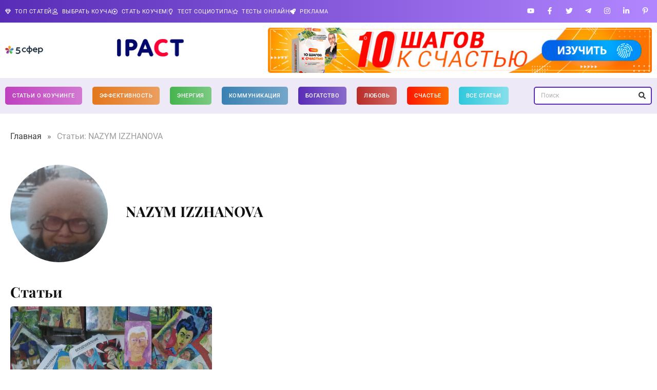

--- FILE ---
content_type: text/html; charset=UTF-8
request_url: https://5sfer.com/author/nazym-izzhanova/
body_size: 32486
content:
<!doctype html>
<html lang="ru-RU" prefix="og: https://ogp.me/ns#">
<head>
<meta charset="UTF-8">
<meta name="viewport" content="width=device-width, initial-scale=1">
<link rel="profile" href="https://gmpg.org/xfn/11">
<style>img:is([sizes="auto" i], [sizes^="auto," i]) { contain-intrinsic-size: 3000px 1500px }</style>
<!-- Start VWO Common Smartcode -->
<script data-cfasync="false" nowprocket type='text/javascript'>
var _vwo_clicks = 10;
</script>
<!-- End VWO Common Smartcode -->
<!-- Start VWO Async SmartCode -->
<link rel="preconnect" href="https://dev.visualwebsiteoptimizer.com" />
<script data-cfasync="false" nowprocket type='text/javascript' id='vwoCode'>
/* Fix: wp-rocket (application/ld+json) */
window._vwo_code || (function () {
var account_id=744755,
version=2.1,
settings_tolerance=2000,
library_tolerance=2500,
use_existing_jquery=false,
hide_element='body',
hide_element_style = 'opacity:0 !important;filter:alpha(opacity=0) !important;background:none !important;transition:none !important;',
/* DO NOT EDIT BELOW THIS LINE */
f=false,w=window,d=document,v=d.querySelector('#vwoCode'),cK='_vwo_'+account_id+'_settings',cc={};try{var c=JSON.parse(localStorage.getItem('_vwo_'+account_id+'_config'));cc=c&&typeof c==='object'?c:{}}catch(e){}var stT=cc.stT==='session'?w.sessionStorage:w.localStorage;code={use_existing_jquery:function(){return typeof use_existing_jquery!=='undefined'?use_existing_jquery:undefined},library_tolerance:function(){return typeof library_tolerance!=='undefined'?library_tolerance:undefined},settings_tolerance:function(){return cc.sT||settings_tolerance},hide_element_style:function(){return'{'+(cc.hES||hide_element_style)+'}'},hide_element:function(){if(performance.getEntriesByName('first-contentful-paint')[0]){return''}return typeof cc.hE==='string'?cc.hE:hide_element},getVersion:function(){return version},finish:function(e){if(!f){f=true;var t=d.getElementById('_vis_opt_path_hides');if(t)t.parentNode.removeChild(t);if(e)(new Image).src='https://dev.visualwebsiteoptimizer.com/ee.gif?a='+account_id+e}},finished:function(){return f},addScript:function(e){var t=d.createElement('script');t.type='text/javascript';if(e.src){t.src=e.src}else{t.text=e.text}d.getElementsByTagName('head')[0].appendChild(t)},load:function(e,t){var i=this.getSettings(),n=d.createElement('script'),r=this;t=t||{};if(i){n.textContent=i;d.getElementsByTagName('head')[0].appendChild(n);if(!w.VWO||VWO.caE){stT.removeItem(cK);r.load(e)}}else{var o=new XMLHttpRequest;o.open('GET',e,true);o.withCredentials=!t.dSC;o.responseType=t.responseType||'text';o.onload=function(){if(t.onloadCb){return t.onloadCb(o,e)}if(o.status===200||o.status===304){_vwo_code.addScript({text:o.responseText})}else{_vwo_code.finish('&e=loading_failure:'+e)}};o.onerror=function(){if(t.onerrorCb){return t.onerrorCb(e)}_vwo_code.finish('&e=loading_failure:'+e)};o.send()}},getSettings:function(){try{var e=stT.getItem(cK);if(!e){return}e=JSON.parse(e);if(Date.now()>e.e){stT.removeItem(cK);return}return e.s}catch(e){return}},init:function(){if(d.URL.indexOf('__vwo_disable__')>-1)return;var e=this.settings_tolerance();w._vwo_settings_timer=setTimeout(function(){_vwo_code.finish();stT.removeItem(cK)},e);var t;if(this.hide_element()!=='body'){t=d.createElement('style');var i=this.hide_element(),n=i?i+this.hide_element_style():'',r=d.getElementsByTagName('head')[0];t.setAttribute('id','_vis_opt_path_hides');v&&t.setAttribute('nonce',v.nonce);t.setAttribute('type','text/css');if(t.styleSheet)t.styleSheet.cssText=n;else t.appendChild(d.createTextNode(n));r.appendChild(t)}else{t=d.getElementsByTagName('head')[0];var n=d.createElement('div');n.style.cssText='z-index: 2147483647 !important;position: fixed !important;left: 0 !important;top: 0 !important;width: 100% !important;height: 100% !important;background: white !important;';n.setAttribute('id','_vis_opt_path_hides');n.classList.add('_vis_hide_layer');t.parentNode.insertBefore(n,t.nextSibling)}var o='https://dev.visualwebsiteoptimizer.com/j.php?a='+account_id+'&u='+encodeURIComponent(d.URL)+'&vn='+version;if(w.location.search.indexOf('_vwo_xhr')!==-1){this.addScript({src:o})}else{this.load(o+'&x=true')}}};w._vwo_code=code;code.init();})();
</script>
<!-- End VWO Async SmartCode -->
<!-- SEO от Rank Math - https://rankmath.com/ -->
<title>NAZYM IZZHANOVA | 5 СФЕР</title>
<meta name="robots" content="follow, noindex"/>
<meta property="og:locale" content="ru_RU" />
<meta property="og:type" content="profile" />
<meta property="og:title" content="NAZYM IZZHANOVA | 5 СФЕР" />
<meta property="og:url" content="https://5sfer.com/author/nazym-izzhanova/" />
<meta property="og:site_name" content="5 СФЕР" />
<meta name="twitter:card" content="summary_large_image" />
<meta name="twitter:title" content="NAZYM IZZHANOVA | 5 СФЕР" />
<meta name="twitter:label1" content="Имя/Название" />
<meta name="twitter:data1" content="NAZYM IZZHANOVA" />
<meta name="twitter:label2" content="Записи" />
<meta name="twitter:data2" content="1" />
<script type="application/ld+json" class="rank-math-schema">{"@context":"https://schema.org","@graph":[{"@type":"Organization","@id":"https://5sfer.com/#organization","name":"5 \u0421\u0424\u0415\u0420","url":"https://dev.5sfer.com","logo":{"@type":"ImageObject","@id":"https://5sfer.com/#logo","url":"https://5sfer.com/wp-content/uploads/2023/05/5sfer-logo-main.svg","contentUrl":"https://5sfer.com/wp-content/uploads/2023/05/5sfer-logo-main.svg","caption":"5 \u0421\u0424\u0415\u0420","inLanguage":"ru-RU"}},{"@type":"WebSite","@id":"https://5sfer.com/#website","url":"https://5sfer.com","name":"5 \u0421\u0424\u0415\u0420","publisher":{"@id":"https://5sfer.com/#organization"},"inLanguage":"ru-RU"},{"@type":"BreadcrumbList","@id":"https://5sfer.com/author/nazym-izzhanova/#breadcrumb","itemListElement":[{"@type":"ListItem","position":"1","item":{"@id":"/","name":"\u0413\u043b\u0430\u0432\u043d\u0430\u044f"}}]},{"@type":"ProfilePage","@id":"https://5sfer.com/author/nazym-izzhanova/#webpage","url":"https://5sfer.com/author/nazym-izzhanova/","name":"NAZYM IZZHANOVA | 5 \u0421\u0424\u0415\u0420","isPartOf":{"@id":"https://5sfer.com/#website"},"inLanguage":"ru-RU","breadcrumb":{"@id":"https://5sfer.com/author/nazym-izzhanova/#breadcrumb"}},{"@type":"Person","@id":"https://5sfer.com/author/nazym-izzhanova/","name":"NAZYM IZZHANOVA","url":"https://5sfer.com/author/nazym-izzhanova/","image":{"@type":"ImageObject","@id":"https://5sfer.com/wp-content/uploads/2023/06/hv0c2tmtba-96x96.png","url":"https://5sfer.com/wp-content/uploads/2023/06/hv0c2tmtba-96x96.png","caption":"NAZYM IZZHANOVA","inLanguage":"ru-RU"},"worksFor":{"@id":"https://5sfer.com/#organization"},"mainEntityOfPage":{"@id":"https://5sfer.com/author/nazym-izzhanova/#webpage"}}]}</script>
<!-- /Rank Math WordPress SEO плагин -->
<link rel="amphtml" href="https://5sfer.com/author/nazym-izzhanova/amp/" /><meta name="generator" content="AMP for WP 1.1.7.1"/><link rel="alternate" type="application/rss+xml" title="5 СФЕР &raquo; Лента" href="https://5sfer.com/feed/" />
<link rel="alternate" type="application/rss+xml" title="5 СФЕР &raquo; Лента комментариев" href="https://5sfer.com/comments/feed/" />
<link rel="alternate" type="application/rss+xml" title="5 СФЕР &raquo; Лента записей автора NAZYM IZZHANOVA" href="https://5sfer.com/author/nazym-izzhanova/feed/" />
<link rel='stylesheet' id='dashicons-css' href='https://5sfer.com/wp-includes/css/dashicons.min.css?ver=6.8.3' media='all' />
<link rel='stylesheet' id='post-views-counter-frontend-css' href='https://5sfer.com/wp-content/plugins/post-views-counter/css/frontend.min.css?ver=1.5.5' media='all' />
<style id='wp-emoji-styles-inline-css'>
img.wp-smiley, img.emoji {
display: inline !important;
border: none !important;
box-shadow: none !important;
height: 1em !important;
width: 1em !important;
margin: 0 0.07em !important;
vertical-align: -0.1em !important;
background: none !important;
padding: 0 !important;
}
</style>
<link rel='stylesheet' id='wp-block-library-css' href='https://5sfer.com/wp-includes/css/dist/block-library/style.min.css?ver=6.8.3' media='all' />
<style id='global-styles-inline-css'>
:root{--wp--preset--aspect-ratio--square: 1;--wp--preset--aspect-ratio--4-3: 4/3;--wp--preset--aspect-ratio--3-4: 3/4;--wp--preset--aspect-ratio--3-2: 3/2;--wp--preset--aspect-ratio--2-3: 2/3;--wp--preset--aspect-ratio--16-9: 16/9;--wp--preset--aspect-ratio--9-16: 9/16;--wp--preset--color--black: #000000;--wp--preset--color--cyan-bluish-gray: #abb8c3;--wp--preset--color--white: #ffffff;--wp--preset--color--pale-pink: #f78da7;--wp--preset--color--vivid-red: #cf2e2e;--wp--preset--color--luminous-vivid-orange: #ff6900;--wp--preset--color--luminous-vivid-amber: #fcb900;--wp--preset--color--light-green-cyan: #7bdcb5;--wp--preset--color--vivid-green-cyan: #00d084;--wp--preset--color--pale-cyan-blue: #8ed1fc;--wp--preset--color--vivid-cyan-blue: #0693e3;--wp--preset--color--vivid-purple: #9b51e0;--wp--preset--gradient--vivid-cyan-blue-to-vivid-purple: linear-gradient(135deg,rgba(6,147,227,1) 0%,rgb(155,81,224) 100%);--wp--preset--gradient--light-green-cyan-to-vivid-green-cyan: linear-gradient(135deg,rgb(122,220,180) 0%,rgb(0,208,130) 100%);--wp--preset--gradient--luminous-vivid-amber-to-luminous-vivid-orange: linear-gradient(135deg,rgba(252,185,0,1) 0%,rgba(255,105,0,1) 100%);--wp--preset--gradient--luminous-vivid-orange-to-vivid-red: linear-gradient(135deg,rgba(255,105,0,1) 0%,rgb(207,46,46) 100%);--wp--preset--gradient--very-light-gray-to-cyan-bluish-gray: linear-gradient(135deg,rgb(238,238,238) 0%,rgb(169,184,195) 100%);--wp--preset--gradient--cool-to-warm-spectrum: linear-gradient(135deg,rgb(74,234,220) 0%,rgb(151,120,209) 20%,rgb(207,42,186) 40%,rgb(238,44,130) 60%,rgb(251,105,98) 80%,rgb(254,248,76) 100%);--wp--preset--gradient--blush-light-purple: linear-gradient(135deg,rgb(255,206,236) 0%,rgb(152,150,240) 100%);--wp--preset--gradient--blush-bordeaux: linear-gradient(135deg,rgb(254,205,165) 0%,rgb(254,45,45) 50%,rgb(107,0,62) 100%);--wp--preset--gradient--luminous-dusk: linear-gradient(135deg,rgb(255,203,112) 0%,rgb(199,81,192) 50%,rgb(65,88,208) 100%);--wp--preset--gradient--pale-ocean: linear-gradient(135deg,rgb(255,245,203) 0%,rgb(182,227,212) 50%,rgb(51,167,181) 100%);--wp--preset--gradient--electric-grass: linear-gradient(135deg,rgb(202,248,128) 0%,rgb(113,206,126) 100%);--wp--preset--gradient--midnight: linear-gradient(135deg,rgb(2,3,129) 0%,rgb(40,116,252) 100%);--wp--preset--font-size--small: 13px;--wp--preset--font-size--medium: 20px;--wp--preset--font-size--large: 36px;--wp--preset--font-size--x-large: 42px;--wp--preset--spacing--20: 0.44rem;--wp--preset--spacing--30: 0.67rem;--wp--preset--spacing--40: 1rem;--wp--preset--spacing--50: 1.5rem;--wp--preset--spacing--60: 2.25rem;--wp--preset--spacing--70: 3.38rem;--wp--preset--spacing--80: 5.06rem;--wp--preset--shadow--natural: 6px 6px 9px rgba(0, 0, 0, 0.2);--wp--preset--shadow--deep: 12px 12px 50px rgba(0, 0, 0, 0.4);--wp--preset--shadow--sharp: 6px 6px 0px rgba(0, 0, 0, 0.2);--wp--preset--shadow--outlined: 6px 6px 0px -3px rgba(255, 255, 255, 1), 6px 6px rgba(0, 0, 0, 1);--wp--preset--shadow--crisp: 6px 6px 0px rgba(0, 0, 0, 1);}:root { --wp--style--global--content-size: 800px;--wp--style--global--wide-size: 1200px; }:where(body) { margin: 0; }.wp-site-blocks > .alignleft { float: left; margin-right: 2em; }.wp-site-blocks > .alignright { float: right; margin-left: 2em; }.wp-site-blocks > .aligncenter { justify-content: center; margin-left: auto; margin-right: auto; }:where(.wp-site-blocks) > * { margin-block-start: 24px; margin-block-end: 0; }:where(.wp-site-blocks) > :first-child { margin-block-start: 0; }:where(.wp-site-blocks) > :last-child { margin-block-end: 0; }:root { --wp--style--block-gap: 24px; }:root :where(.is-layout-flow) > :first-child{margin-block-start: 0;}:root :where(.is-layout-flow) > :last-child{margin-block-end: 0;}:root :where(.is-layout-flow) > *{margin-block-start: 24px;margin-block-end: 0;}:root :where(.is-layout-constrained) > :first-child{margin-block-start: 0;}:root :where(.is-layout-constrained) > :last-child{margin-block-end: 0;}:root :where(.is-layout-constrained) > *{margin-block-start: 24px;margin-block-end: 0;}:root :where(.is-layout-flex){gap: 24px;}:root :where(.is-layout-grid){gap: 24px;}.is-layout-flow > .alignleft{float: left;margin-inline-start: 0;margin-inline-end: 2em;}.is-layout-flow > .alignright{float: right;margin-inline-start: 2em;margin-inline-end: 0;}.is-layout-flow > .aligncenter{margin-left: auto !important;margin-right: auto !important;}.is-layout-constrained > .alignleft{float: left;margin-inline-start: 0;margin-inline-end: 2em;}.is-layout-constrained > .alignright{float: right;margin-inline-start: 2em;margin-inline-end: 0;}.is-layout-constrained > .aligncenter{margin-left: auto !important;margin-right: auto !important;}.is-layout-constrained > :where(:not(.alignleft):not(.alignright):not(.alignfull)){max-width: var(--wp--style--global--content-size);margin-left: auto !important;margin-right: auto !important;}.is-layout-constrained > .alignwide{max-width: var(--wp--style--global--wide-size);}body .is-layout-flex{display: flex;}.is-layout-flex{flex-wrap: wrap;align-items: center;}.is-layout-flex > :is(*, div){margin: 0;}body .is-layout-grid{display: grid;}.is-layout-grid > :is(*, div){margin: 0;}body{padding-top: 0px;padding-right: 0px;padding-bottom: 0px;padding-left: 0px;}a:where(:not(.wp-element-button)){text-decoration: underline;}:root :where(.wp-element-button, .wp-block-button__link){background-color: #32373c;border-width: 0;color: #fff;font-family: inherit;font-size: inherit;line-height: inherit;padding: calc(0.667em + 2px) calc(1.333em + 2px);text-decoration: none;}.has-black-color{color: var(--wp--preset--color--black) !important;}.has-cyan-bluish-gray-color{color: var(--wp--preset--color--cyan-bluish-gray) !important;}.has-white-color{color: var(--wp--preset--color--white) !important;}.has-pale-pink-color{color: var(--wp--preset--color--pale-pink) !important;}.has-vivid-red-color{color: var(--wp--preset--color--vivid-red) !important;}.has-luminous-vivid-orange-color{color: var(--wp--preset--color--luminous-vivid-orange) !important;}.has-luminous-vivid-amber-color{color: var(--wp--preset--color--luminous-vivid-amber) !important;}.has-light-green-cyan-color{color: var(--wp--preset--color--light-green-cyan) !important;}.has-vivid-green-cyan-color{color: var(--wp--preset--color--vivid-green-cyan) !important;}.has-pale-cyan-blue-color{color: var(--wp--preset--color--pale-cyan-blue) !important;}.has-vivid-cyan-blue-color{color: var(--wp--preset--color--vivid-cyan-blue) !important;}.has-vivid-purple-color{color: var(--wp--preset--color--vivid-purple) !important;}.has-black-background-color{background-color: var(--wp--preset--color--black) !important;}.has-cyan-bluish-gray-background-color{background-color: var(--wp--preset--color--cyan-bluish-gray) !important;}.has-white-background-color{background-color: var(--wp--preset--color--white) !important;}.has-pale-pink-background-color{background-color: var(--wp--preset--color--pale-pink) !important;}.has-vivid-red-background-color{background-color: var(--wp--preset--color--vivid-red) !important;}.has-luminous-vivid-orange-background-color{background-color: var(--wp--preset--color--luminous-vivid-orange) !important;}.has-luminous-vivid-amber-background-color{background-color: var(--wp--preset--color--luminous-vivid-amber) !important;}.has-light-green-cyan-background-color{background-color: var(--wp--preset--color--light-green-cyan) !important;}.has-vivid-green-cyan-background-color{background-color: var(--wp--preset--color--vivid-green-cyan) !important;}.has-pale-cyan-blue-background-color{background-color: var(--wp--preset--color--pale-cyan-blue) !important;}.has-vivid-cyan-blue-background-color{background-color: var(--wp--preset--color--vivid-cyan-blue) !important;}.has-vivid-purple-background-color{background-color: var(--wp--preset--color--vivid-purple) !important;}.has-black-border-color{border-color: var(--wp--preset--color--black) !important;}.has-cyan-bluish-gray-border-color{border-color: var(--wp--preset--color--cyan-bluish-gray) !important;}.has-white-border-color{border-color: var(--wp--preset--color--white) !important;}.has-pale-pink-border-color{border-color: var(--wp--preset--color--pale-pink) !important;}.has-vivid-red-border-color{border-color: var(--wp--preset--color--vivid-red) !important;}.has-luminous-vivid-orange-border-color{border-color: var(--wp--preset--color--luminous-vivid-orange) !important;}.has-luminous-vivid-amber-border-color{border-color: var(--wp--preset--color--luminous-vivid-amber) !important;}.has-light-green-cyan-border-color{border-color: var(--wp--preset--color--light-green-cyan) !important;}.has-vivid-green-cyan-border-color{border-color: var(--wp--preset--color--vivid-green-cyan) !important;}.has-pale-cyan-blue-border-color{border-color: var(--wp--preset--color--pale-cyan-blue) !important;}.has-vivid-cyan-blue-border-color{border-color: var(--wp--preset--color--vivid-cyan-blue) !important;}.has-vivid-purple-border-color{border-color: var(--wp--preset--color--vivid-purple) !important;}.has-vivid-cyan-blue-to-vivid-purple-gradient-background{background: var(--wp--preset--gradient--vivid-cyan-blue-to-vivid-purple) !important;}.has-light-green-cyan-to-vivid-green-cyan-gradient-background{background: var(--wp--preset--gradient--light-green-cyan-to-vivid-green-cyan) !important;}.has-luminous-vivid-amber-to-luminous-vivid-orange-gradient-background{background: var(--wp--preset--gradient--luminous-vivid-amber-to-luminous-vivid-orange) !important;}.has-luminous-vivid-orange-to-vivid-red-gradient-background{background: var(--wp--preset--gradient--luminous-vivid-orange-to-vivid-red) !important;}.has-very-light-gray-to-cyan-bluish-gray-gradient-background{background: var(--wp--preset--gradient--very-light-gray-to-cyan-bluish-gray) !important;}.has-cool-to-warm-spectrum-gradient-background{background: var(--wp--preset--gradient--cool-to-warm-spectrum) !important;}.has-blush-light-purple-gradient-background{background: var(--wp--preset--gradient--blush-light-purple) !important;}.has-blush-bordeaux-gradient-background{background: var(--wp--preset--gradient--blush-bordeaux) !important;}.has-luminous-dusk-gradient-background{background: var(--wp--preset--gradient--luminous-dusk) !important;}.has-pale-ocean-gradient-background{background: var(--wp--preset--gradient--pale-ocean) !important;}.has-electric-grass-gradient-background{background: var(--wp--preset--gradient--electric-grass) !important;}.has-midnight-gradient-background{background: var(--wp--preset--gradient--midnight) !important;}.has-small-font-size{font-size: var(--wp--preset--font-size--small) !important;}.has-medium-font-size{font-size: var(--wp--preset--font-size--medium) !important;}.has-large-font-size{font-size: var(--wp--preset--font-size--large) !important;}.has-x-large-font-size{font-size: var(--wp--preset--font-size--x-large) !important;}
:root :where(.wp-block-pullquote){font-size: 1.5em;line-height: 1.6;}
</style>
<link rel='stylesheet' id='hello-elementor-css' href='https://5sfer.com/wp-content/themes/hello-elementor/assets/css/reset.css?ver=3.4.4' media='all' />
<link rel='stylesheet' id='hello-elementor-theme-style-css' href='https://5sfer.com/wp-content/themes/hello-elementor/assets/css/theme.css?ver=3.4.4' media='all' />
<link rel='stylesheet' id='hello-elementor-header-footer-css' href='https://5sfer.com/wp-content/themes/hello-elementor/assets/css/header-footer.css?ver=3.4.4' media='all' />
<link rel='stylesheet' id='elementor-frontend-css' href='https://5sfer.com/wp-content/plugins/elementor/assets/css/frontend.min.css?ver=3.32.4' media='all' />
<style id='elementor-frontend-inline-css'>
.elementor-kit-7{--e-global-color-primary:#111111;--e-global-color-secondary:#444444;--e-global-color-text:#7A7A7A;--e-global-color-accent:#61CE70;--e-global-color-9a196da:#E3771D;--e-global-color-826969e:#45B44E;--e-global-color-9f40f19:#582CB6;--e-global-color-157af81:#3981B2;--e-global-color-ecd8c6c:#B92B26;--e-global-typography-primary-font-family:"Roboto";--e-global-typography-primary-font-size:12px;--e-global-typography-primary-font-weight:600;--e-global-typography-secondary-font-family:"Playfair Display";--e-global-typography-secondary-font-weight:400;--e-global-typography-text-font-family:"Roboto";--e-global-typography-text-font-weight:400;--e-global-typography-accent-font-family:"Roboto";--e-global-typography-accent-font-weight:500;color:#000000;font-family:"Roboto", Sans-serif;font-size:1.2rem;font-weight:400;line-height:1.7em;}.elementor-kit-7 button:hover,.elementor-kit-7 button:focus,.elementor-kit-7 input[type="button"]:hover,.elementor-kit-7 input[type="button"]:focus,.elementor-kit-7 input[type="submit"]:hover,.elementor-kit-7 input[type="submit"]:focus,.elementor-kit-7 .elementor-button:hover,.elementor-kit-7 .elementor-button:focus{background-color:#582CB6;color:#FFFFFF;}.elementor-kit-7 e-page-transition{background-color:#FFBC7D;}.elementor-kit-7 p{margin-block-end:2rem;}.elementor-kit-7 a{color:#1C9963;font-family:"Roboto", Sans-serif;font-size:1.2rem;font-weight:400;line-height:1.7em;}.elementor-kit-7 a:hover{color:#014C8C;}.elementor-kit-7 h1{color:#111111;font-family:"Playfair Display", Sans-serif;font-size:2.5rem;font-weight:700;line-height:1.1em;}.elementor-kit-7 h2{color:#111111;font-family:"Playfair Display", Sans-serif;font-size:2rem;font-weight:600;line-height:1.3em;}.elementor-kit-7 h3{color:#111111;font-family:"Playfair Display", Sans-serif;font-size:1.75rem;font-weight:600;line-height:1.3em;}.elementor-kit-7 h4{color:#111111;font-family:"Playfair Display", Sans-serif;font-size:1.5rem;font-weight:600;line-height:1.3em;}.elementor-kit-7 h5{color:#111111;font-family:"Playfair Display", Sans-serif;font-size:1.25rem;font-weight:600;line-height:1.3em;}.elementor-kit-7 h6{color:#111111;font-family:"Playfair Display", Sans-serif;font-size:1rem;font-weight:600;line-height:1.3em;}.elementor-kit-7 button,.elementor-kit-7 input[type="button"],.elementor-kit-7 input[type="submit"],.elementor-kit-7 .elementor-button{font-family:"Roboto", Sans-serif;font-size:12px;font-weight:700;text-transform:uppercase;line-height:1em;letter-spacing:0.5px;color:#582CB6;border-style:solid;border-width:1px 1px 1px 1px;border-color:#582CB6;border-radius:5px 5px 5px 5px;padding:15px 20px 15px 20px;}.elementor-kit-7 label{font-family:"Roboto", Sans-serif;font-size:14px;line-height:1.1em;}.elementor-kit-7 input:not([type="button"]):not([type="submit"]),.elementor-kit-7 textarea,.elementor-kit-7 .elementor-field-textual{font-family:"Roboto", Sans-serif;border-style:solid;border-width:1px 1px 1px 1px;border-color:#DDDDDD;border-radius:5px 5px 5px 5px;}.elementor-kit-7 input:focus:not([type="button"]):not([type="submit"]),.elementor-kit-7 textarea:focus,.elementor-kit-7 .elementor-field-textual:focus{border-style:solid;border-width:1px 1px 1px 1px;border-color:#1C9963;}.elementor-section.elementor-section-boxed > .elementor-container{max-width:1140px;}.e-con{--container-max-width:1140px;}.elementor-widget:not(:last-child){margin-block-end:20px;}.elementor-element{--widgets-spacing:20px 20px;--widgets-spacing-row:20px;--widgets-spacing-column:20px;}{}h1.entry-title{display:var(--page-title-display);}.site-header .site-branding{flex-direction:column;align-items:stretch;}.site-header{padding-inline-end:0px;padding-inline-start:0px;}.site-footer .site-branding{flex-direction:column;align-items:stretch;}@media(max-width:1024px){.elementor-section.elementor-section-boxed > .elementor-container{max-width:1024px;}.e-con{--container-max-width:1024px;}}@media(max-width:767px){.elementor-kit-7 h1{font-size:2rem;}.elementor-kit-7 h2{font-size:1.4rem;}.elementor-kit-7 h3{font-size:1.3em;}.elementor-kit-7 h4{font-size:1.2em;}.elementor-kit-7 h5{font-size:1.2em;}.elementor-kit-7 h6{font-size:1.1em;}.elementor-section.elementor-section-boxed > .elementor-container{max-width:767px;}.e-con{--container-max-width:767px;}}
.elementor-193843 .elementor-element.elementor-element-70140242{--display:flex;--flex-direction:row;--container-widget-width:calc( ( 1 - var( --container-widget-flex-grow ) ) * 100% );--container-widget-height:100%;--container-widget-flex-grow:1;--container-widget-align-self:stretch;--flex-wrap-mobile:wrap;--justify-content:space-between;--align-items:center;--margin-top:0px;--margin-bottom:0px;--margin-left:0px;--margin-right:0px;--padding-top:6px;--padding-bottom:6px;--padding-left:10px;--padding-right:10px;}.elementor-193843 .elementor-element.elementor-element-70140242:not(.elementor-motion-effects-element-type-background), .elementor-193843 .elementor-element.elementor-element-70140242 > .elementor-motion-effects-container > .elementor-motion-effects-layer{background-color:transparent;background-image:linear-gradient(90deg, #582CB6 0%, #B286FF 100%);}.elementor-widget-icon-list .elementor-icon-list-item:not(:last-child):after{border-color:var( --e-global-color-text );}.elementor-widget-icon-list .elementor-icon-list-icon i{color:var( --e-global-color-primary );}.elementor-widget-icon-list .elementor-icon-list-icon svg{fill:var( --e-global-color-primary );}.elementor-widget-icon-list .elementor-icon-list-item > .elementor-icon-list-text, .elementor-widget-icon-list .elementor-icon-list-item > a{font-family:var( --e-global-typography-text-font-family ), Sans-serif;font-weight:var( --e-global-typography-text-font-weight );}.elementor-widget-icon-list .elementor-icon-list-text{color:var( --e-global-color-secondary );}.elementor-193843 .elementor-element.elementor-element-1cda583a .elementor-icon-list-items:not(.elementor-inline-items) .elementor-icon-list-item:not(:last-child){padding-block-end:calc(30px/2);}.elementor-193843 .elementor-element.elementor-element-1cda583a .elementor-icon-list-items:not(.elementor-inline-items) .elementor-icon-list-item:not(:first-child){margin-block-start:calc(30px/2);}.elementor-193843 .elementor-element.elementor-element-1cda583a .elementor-icon-list-items.elementor-inline-items .elementor-icon-list-item{margin-inline:calc(30px/2);}.elementor-193843 .elementor-element.elementor-element-1cda583a .elementor-icon-list-items.elementor-inline-items{margin-inline:calc(-30px/2);}.elementor-193843 .elementor-element.elementor-element-1cda583a .elementor-icon-list-items.elementor-inline-items .elementor-icon-list-item:after{inset-inline-end:calc(-30px/2);}.elementor-193843 .elementor-element.elementor-element-1cda583a .elementor-icon-list-item:not(:last-child):after{content:"";border-color:#DDDDDD7A;}.elementor-193843 .elementor-element.elementor-element-1cda583a .elementor-icon-list-items:not(.elementor-inline-items) .elementor-icon-list-item:not(:last-child):after{border-block-start-style:solid;border-block-start-width:1px;}.elementor-193843 .elementor-element.elementor-element-1cda583a .elementor-icon-list-items.elementor-inline-items .elementor-icon-list-item:not(:last-child):after{border-inline-start-style:solid;}.elementor-193843 .elementor-element.elementor-element-1cda583a .elementor-inline-items .elementor-icon-list-item:not(:last-child):after{border-inline-start-width:1px;}.elementor-193843 .elementor-element.elementor-element-1cda583a .elementor-icon-list-icon i{color:#FFFFFF;transition:color 0.3s;}.elementor-193843 .elementor-element.elementor-element-1cda583a .elementor-icon-list-icon svg{fill:#FFFFFF;transition:fill 0.3s;}.elementor-193843 .elementor-element.elementor-element-1cda583a .elementor-icon-list-item:hover .elementor-icon-list-icon i{color:#FFFFFF80;}.elementor-193843 .elementor-element.elementor-element-1cda583a .elementor-icon-list-item:hover .elementor-icon-list-icon svg{fill:#FFFFFF80;}.elementor-193843 .elementor-element.elementor-element-1cda583a{--e-icon-list-icon-size:11px;--icon-vertical-align:flex-start;--icon-vertical-offset:0px;}.elementor-193843 .elementor-element.elementor-element-1cda583a .elementor-icon-list-icon{padding-inline-end:0px;}.elementor-193843 .elementor-element.elementor-element-1cda583a .elementor-icon-list-item > .elementor-icon-list-text, .elementor-193843 .elementor-element.elementor-element-1cda583a .elementor-icon-list-item > a{font-family:"Roboto", Sans-serif;font-size:11px;font-weight:400;text-transform:uppercase;line-height:1em;letter-spacing:0.5px;}.elementor-193843 .elementor-element.elementor-element-1cda583a .elementor-icon-list-text{color:#FFFFFF;transition:color 0.3s;}.elementor-193843 .elementor-element.elementor-element-1cda583a .elementor-icon-list-item:hover .elementor-icon-list-text{color:#FFFFFF80;}.elementor-193843 .elementor-element.elementor-element-67e2b636 .elementor-icon-list-items:not(.elementor-inline-items) .elementor-icon-list-item:not(:last-child){padding-block-end:calc(30px/2);}.elementor-193843 .elementor-element.elementor-element-67e2b636 .elementor-icon-list-items:not(.elementor-inline-items) .elementor-icon-list-item:not(:first-child){margin-block-start:calc(30px/2);}.elementor-193843 .elementor-element.elementor-element-67e2b636 .elementor-icon-list-items.elementor-inline-items .elementor-icon-list-item{margin-inline:calc(30px/2);}.elementor-193843 .elementor-element.elementor-element-67e2b636 .elementor-icon-list-items.elementor-inline-items{margin-inline:calc(-30px/2);}.elementor-193843 .elementor-element.elementor-element-67e2b636 .elementor-icon-list-items.elementor-inline-items .elementor-icon-list-item:after{inset-inline-end:calc(-30px/2);}.elementor-193843 .elementor-element.elementor-element-67e2b636 .elementor-icon-list-item:not(:last-child):after{content:"";border-color:#DDDDDD7A;}.elementor-193843 .elementor-element.elementor-element-67e2b636 .elementor-icon-list-items:not(.elementor-inline-items) .elementor-icon-list-item:not(:last-child):after{border-block-start-style:solid;border-block-start-width:1px;}.elementor-193843 .elementor-element.elementor-element-67e2b636 .elementor-icon-list-items.elementor-inline-items .elementor-icon-list-item:not(:last-child):after{border-inline-start-style:solid;}.elementor-193843 .elementor-element.elementor-element-67e2b636 .elementor-inline-items .elementor-icon-list-item:not(:last-child):after{border-inline-start-width:1px;}.elementor-193843 .elementor-element.elementor-element-67e2b636 .elementor-icon-list-icon i{color:#FFFFFF;transition:color 0.3s;}.elementor-193843 .elementor-element.elementor-element-67e2b636 .elementor-icon-list-icon svg{fill:#FFFFFF;transition:fill 0.3s;}.elementor-193843 .elementor-element.elementor-element-67e2b636 .elementor-icon-list-item:hover .elementor-icon-list-icon i{color:#FFFFFF80;}.elementor-193843 .elementor-element.elementor-element-67e2b636 .elementor-icon-list-item:hover .elementor-icon-list-icon svg{fill:#FFFFFF80;}.elementor-193843 .elementor-element.elementor-element-67e2b636{--e-icon-list-icon-size:11px;--icon-vertical-align:flex-start;--icon-vertical-offset:0px;}.elementor-193843 .elementor-element.elementor-element-67e2b636 .elementor-icon-list-icon{padding-inline-end:0px;}.elementor-193843 .elementor-element.elementor-element-67e2b636 .elementor-icon-list-item > .elementor-icon-list-text, .elementor-193843 .elementor-element.elementor-element-67e2b636 .elementor-icon-list-item > a{font-family:"Roboto", Sans-serif;font-size:11px;font-weight:400;text-transform:uppercase;line-height:1em;letter-spacing:0.5px;}.elementor-193843 .elementor-element.elementor-element-67e2b636 .elementor-icon-list-text{color:#FFFFFF;transition:color 0.3s;}.elementor-193843 .elementor-element.elementor-element-67e2b636 .elementor-icon-list-item:hover .elementor-icon-list-text{color:#FFFFFF80;}.elementor-193843 .elementor-element.elementor-element-4da33ba2{--grid-template-columns:repeat(0, auto);--icon-size:14px;--grid-column-gap:7px;--grid-row-gap:0px;}.elementor-193843 .elementor-element.elementor-element-4da33ba2 .elementor-widget-container{text-align:right;}.elementor-193843 .elementor-element.elementor-element-4da33ba2 > .elementor-widget-container{padding:0px 0px 0px 0px;}.elementor-193843 .elementor-element.elementor-element-4da33ba2 .elementor-social-icon{background-color:#CDCDCD00;--icon-padding:0.4em;border-style:none;}.elementor-193843 .elementor-element.elementor-element-4da33ba2 .elementor-social-icon i{color:#FFFFFF;}.elementor-193843 .elementor-element.elementor-element-4da33ba2 .elementor-social-icon svg{fill:#FFFFFF;}.elementor-193843 .elementor-element.elementor-element-4da33ba2 .elementor-icon{border-radius:0% 0% 0% 0%;}.elementor-193843 .elementor-element.elementor-element-4da33ba2 .elementor-social-icon:hover{background-color:#CE141400;border-color:#DF1F1F00;}.elementor-193843 .elementor-element.elementor-element-4da33ba2 .elementor-social-icon:hover i{color:#FFFFFF;}.elementor-193843 .elementor-element.elementor-element-4da33ba2 .elementor-social-icon:hover svg{fill:#FFFFFF;}.elementor-193843 .elementor-element.elementor-element-207e9eb4{--display:flex;--flex-direction:row;--container-widget-width:initial;--container-widget-height:100%;--container-widget-flex-grow:1;--container-widget-align-self:stretch;--flex-wrap-mobile:wrap;--gap:0px 0px;--row-gap:0px;--column-gap:0px;--padding-top:0px;--padding-bottom:0px;--padding-left:0px;--padding-right:0px;}.elementor-193843 .elementor-element.elementor-element-207e9eb4:not(.elementor-motion-effects-element-type-background), .elementor-193843 .elementor-element.elementor-element-207e9eb4 > .elementor-motion-effects-container > .elementor-motion-effects-layer{background-color:#F7FAFC;}.elementor-193843 .elementor-element.elementor-element-207e9eb4.e-con{--align-self:center;}.elementor-193843 .elementor-element.elementor-element-1e66ca86{--display:flex;--flex-direction:row;--container-widget-width:calc( ( 1 - var( --container-widget-flex-grow ) ) * 100% );--container-widget-height:100%;--container-widget-flex-grow:1;--container-widget-align-self:stretch;--flex-wrap-mobile:wrap;--justify-content:flex-start;--align-items:center;}.elementor-193843 .elementor-element.elementor-element-1e66ca86.e-con{--flex-grow:0;--flex-shrink:0;}.elementor-widget-theme-site-logo .widget-image-caption{color:var( --e-global-color-text );font-family:var( --e-global-typography-text-font-family ), Sans-serif;font-weight:var( --e-global-typography-text-font-weight );}.elementor-193843 .elementor-element.elementor-element-50e50400{text-align:left;}.elementor-193843 .elementor-element.elementor-element-50e50400 img{width:100%;height:33px;object-fit:contain;object-position:center center;}.elementor-193843 .elementor-element.elementor-element-40ba0d6f{--display:flex;--flex-direction:row;--container-widget-width:calc( ( 1 - var( --container-widget-flex-grow ) ) * 100% );--container-widget-height:100%;--container-widget-flex-grow:1;--container-widget-align-self:stretch;--flex-wrap-mobile:wrap;--justify-content:flex-start;--align-items:center;}.elementor-193843 .elementor-element.elementor-element-40ba0d6f.e-con{--flex-grow:0;--flex-shrink:0;}.elementor-widget-image .widget-image-caption{color:var( --e-global-color-text );font-family:var( --e-global-typography-text-font-family ), Sans-serif;font-weight:var( --e-global-typography-text-font-weight );}.elementor-193843 .elementor-element.elementor-element-c4e34c9{text-align:left;}.elementor-193843 .elementor-element.elementor-element-c4e34c9 img{width:100%;height:24px;object-fit:contain;object-position:center center;}.elementor-193843 .elementor-element.elementor-element-788acdcb{--display:flex;--flex-direction:row;--container-widget-width:calc( ( 1 - var( --container-widget-flex-grow ) ) * 100% );--container-widget-height:100%;--container-widget-flex-grow:1;--container-widget-align-self:stretch;--flex-wrap-mobile:wrap;--justify-content:flex-end;--align-items:center;}.elementor-widget-icon.elementor-view-stacked .elementor-icon{background-color:var( --e-global-color-primary );}.elementor-widget-icon.elementor-view-framed .elementor-icon, .elementor-widget-icon.elementor-view-default .elementor-icon{color:var( --e-global-color-primary );border-color:var( --e-global-color-primary );}.elementor-widget-icon.elementor-view-framed .elementor-icon, .elementor-widget-icon.elementor-view-default .elementor-icon svg{fill:var( --e-global-color-primary );}.elementor-193843 .elementor-element.elementor-element-62fbce88 .elementor-icon-wrapper{text-align:right;}.elementor-193843 .elementor-element.elementor-element-62fbce88.elementor-view-stacked .elementor-icon{background-color:var( --e-global-color-9f40f19 );}.elementor-193843 .elementor-element.elementor-element-62fbce88.elementor-view-framed .elementor-icon, .elementor-193843 .elementor-element.elementor-element-62fbce88.elementor-view-default .elementor-icon{color:var( --e-global-color-9f40f19 );border-color:var( --e-global-color-9f40f19 );}.elementor-193843 .elementor-element.elementor-element-62fbce88.elementor-view-framed .elementor-icon, .elementor-193843 .elementor-element.elementor-element-62fbce88.elementor-view-default .elementor-icon svg{fill:var( --e-global-color-9f40f19 );}.elementor-193843 .elementor-element.elementor-element-62fbce88.elementor-view-stacked .elementor-icon:hover{background-color:#00AB6B;}.elementor-193843 .elementor-element.elementor-element-62fbce88.elementor-view-framed .elementor-icon:hover, .elementor-193843 .elementor-element.elementor-element-62fbce88.elementor-view-default .elementor-icon:hover{color:#00AB6B;border-color:#00AB6B;}.elementor-193843 .elementor-element.elementor-element-62fbce88.elementor-view-framed .elementor-icon:hover, .elementor-193843 .elementor-element.elementor-element-62fbce88.elementor-view-default .elementor-icon:hover svg{fill:#00AB6B;}.elementor-193843 .elementor-element.elementor-element-62fbce88 .elementor-icon{font-size:30px;}.elementor-193843 .elementor-element.elementor-element-62fbce88 .elementor-icon svg{height:30px;}.elementor-193843 .elementor-element.elementor-element-62fbce88 .elementor-icon i, .elementor-193843 .elementor-element.elementor-element-62fbce88 .elementor-icon svg{transform:rotate(0deg);}.elementor-193843 .elementor-element.elementor-element-59c365f4{--display:flex;--min-height:73px;--flex-direction:row;--container-widget-width:calc( ( 1 - var( --container-widget-flex-grow ) ) * 100% );--container-widget-height:100%;--container-widget-flex-grow:1;--container-widget-align-self:stretch;--flex-wrap-mobile:wrap;--align-items:center;--gap:0px 0px;--row-gap:0px;--column-gap:0px;--padding-top:0px;--padding-bottom:0px;--padding-left:0px;--padding-right:0px;}.elementor-193843 .elementor-element.elementor-element-138ab8c5{--display:flex;--flex-direction:row;--container-widget-width:calc( ( 1 - var( --container-widget-flex-grow ) ) * 100% );--container-widget-height:100%;--container-widget-flex-grow:1;--container-widget-align-self:stretch;--flex-wrap-mobile:wrap;--align-items:center;--gap:20px 30px;--row-gap:20px;--column-gap:30px;}.elementor-193843 .elementor-element.elementor-element-2f1e1f86{text-align:left;}.elementor-193843 .elementor-element.elementor-element-2f1e1f86 img{width:100%;height:44px;object-fit:contain;object-position:center center;}.elementor-193843 .elementor-element.elementor-element-552c8a23{text-align:left;}.elementor-193843 .elementor-element.elementor-element-552c8a23 img{width:100%;height:34px;object-fit:contain;object-position:center center;}.elementor-193843 .elementor-element.elementor-element-735bc2b7{--display:flex;--flex-direction:column;--container-widget-width:100%;--container-widget-height:initial;--container-widget-flex-grow:0;--container-widget-align-self:initial;--flex-wrap-mobile:wrap;}.elementor-193843 .elementor-element.elementor-global-195035 > .elementor-widget-container{margin:0px 0px 0px 0px;padding:0px 0px 0px 0px;border-radius:0px 0px 0px 0px;}.elementor-193843 .elementor-element.elementor-global-195035.elementor-element{--align-self:flex-end;}.elementor-193843 .elementor-element.elementor-element-4983f0e9{--display:flex;--flex-direction:row;--container-widget-width:calc( ( 1 - var( --container-widget-flex-grow ) ) * 100% );--container-widget-height:100%;--container-widget-flex-grow:1;--container-widget-align-self:stretch;--flex-wrap-mobile:wrap;--justify-content:flex-start;--align-items:center;--gap:0px 0px;--row-gap:0px;--column-gap:0px;border-style:solid;--border-style:solid;border-width:0px 0px 1px 0px;--border-top-width:0px;--border-right-width:0px;--border-bottom-width:1px;--border-left-width:0px;border-color:#EFF4F6;--border-color:#EFF4F6;--border-radius:0px 0px 0px 0px;--margin-top:0px;--margin-bottom:0px;--margin-left:0px;--margin-right:0px;--padding-top:7px;--padding-bottom:7px;--padding-left:0px;--padding-right:0px;}.elementor-193843 .elementor-element.elementor-element-4983f0e9:not(.elementor-motion-effects-element-type-background), .elementor-193843 .elementor-element.elementor-element-4983f0e9 > .elementor-motion-effects-container > .elementor-motion-effects-layer{background-color:#EEE9F7;}.elementor-193843 .elementor-element.elementor-element-10799eb6{--display:flex;--flex-direction:column;--container-widget-width:100%;--container-widget-height:initial;--container-widget-flex-grow:0;--container-widget-align-self:initial;--flex-wrap-mobile:wrap;}.elementor-widget-nav-menu .elementor-nav-menu .elementor-item{font-family:var( --e-global-typography-primary-font-family ), Sans-serif;font-size:var( --e-global-typography-primary-font-size );font-weight:var( --e-global-typography-primary-font-weight );}.elementor-widget-nav-menu .elementor-nav-menu--main .elementor-item{color:var( --e-global-color-text );fill:var( --e-global-color-text );}.elementor-widget-nav-menu .elementor-nav-menu--main .elementor-item:hover,
.elementor-widget-nav-menu .elementor-nav-menu--main .elementor-item.elementor-item-active,
.elementor-widget-nav-menu .elementor-nav-menu--main .elementor-item.highlighted,
.elementor-widget-nav-menu .elementor-nav-menu--main .elementor-item:focus{color:var( --e-global-color-accent );fill:var( --e-global-color-accent );}.elementor-widget-nav-menu .elementor-nav-menu--main:not(.e--pointer-framed) .elementor-item:before,
.elementor-widget-nav-menu .elementor-nav-menu--main:not(.e--pointer-framed) .elementor-item:after{background-color:var( --e-global-color-accent );}.elementor-widget-nav-menu .e--pointer-framed .elementor-item:before,
.elementor-widget-nav-menu .e--pointer-framed .elementor-item:after{border-color:var( --e-global-color-accent );}.elementor-widget-nav-menu{--e-nav-menu-divider-color:var( --e-global-color-text );}.elementor-widget-nav-menu .elementor-nav-menu--dropdown .elementor-item, .elementor-widget-nav-menu .elementor-nav-menu--dropdown  .elementor-sub-item{font-family:var( --e-global-typography-accent-font-family ), Sans-serif;font-weight:var( --e-global-typography-accent-font-weight );}.elementor-193843 .elementor-element.elementor-element-1ceccfd0 .elementor-menu-toggle{margin:0 auto;}.elementor-193843 .elementor-element.elementor-element-1ceccfd0 .elementor-nav-menu .elementor-item{font-family:"Roboto", Sans-serif;font-size:11px;font-weight:500;text-transform:uppercase;line-height:1em;letter-spacing:0.5px;}.elementor-193843 .elementor-element.elementor-element-1ceccfd0 .elementor-nav-menu--main .elementor-item{color:#FFFFFF;fill:#FFFFFF;padding-left:14px;padding-right:14px;padding-top:12px;padding-bottom:12px;}.elementor-193843 .elementor-element.elementor-element-1ceccfd0{--e-nav-menu-horizontal-menu-item-margin:calc( 20px / 2 );}.elementor-193843 .elementor-element.elementor-element-1ceccfd0 .elementor-nav-menu--main:not(.elementor-nav-menu--layout-horizontal) .elementor-nav-menu > li:not(:last-child){margin-bottom:20px;}.elementor-193843 .elementor-element.elementor-element-53d0ffb3{--display:flex;--flex-direction:column;--container-widget-width:100%;--container-widget-height:initial;--container-widget-flex-grow:0;--container-widget-align-self:initial;--flex-wrap-mobile:wrap;}.elementor-widget-search-form input[type="search"].elementor-search-form__input{font-family:var( --e-global-typography-text-font-family ), Sans-serif;font-weight:var( --e-global-typography-text-font-weight );}.elementor-widget-search-form .elementor-search-form__input,
.elementor-widget-search-form .elementor-search-form__icon,
.elementor-widget-search-form .elementor-lightbox .dialog-lightbox-close-button,
.elementor-widget-search-form .elementor-lightbox .dialog-lightbox-close-button:hover,
.elementor-widget-search-form.elementor-search-form--skin-full_screen input[type="search"].elementor-search-form__input{color:var( --e-global-color-text );fill:var( --e-global-color-text );}.elementor-widget-search-form .elementor-search-form__submit{font-family:var( --e-global-typography-text-font-family ), Sans-serif;font-weight:var( --e-global-typography-text-font-weight );background-color:var( --e-global-color-secondary );}.elementor-193843 .elementor-element.elementor-element-784173f7{width:var( --container-widget-width, 230px );max-width:230px;--container-widget-width:230px;--container-widget-flex-grow:0;}.elementor-193843 .elementor-element.elementor-element-784173f7.elementor-element{--align-self:flex-end;}.elementor-193843 .elementor-element.elementor-element-784173f7 .elementor-search-form__container{min-height:35px;}.elementor-193843 .elementor-element.elementor-element-784173f7 .elementor-search-form__submit{min-width:35px;--e-search-form-submit-text-color:#3A3A3A;background-color:#02010100;--e-search-form-submit-icon-size:14px;}body:not(.rtl) .elementor-193843 .elementor-element.elementor-element-784173f7 .elementor-search-form__icon{padding-left:calc(35px / 3);}body.rtl .elementor-193843 .elementor-element.elementor-element-784173f7 .elementor-search-form__icon{padding-right:calc(35px / 3);}.elementor-193843 .elementor-element.elementor-element-784173f7 .elementor-search-form__input, .elementor-193843 .elementor-element.elementor-element-784173f7.elementor-search-form--button-type-text .elementor-search-form__submit{padding-left:calc(35px / 3);padding-right:calc(35px / 3);}.elementor-193843 .elementor-element.elementor-element-784173f7 input[type="search"].elementor-search-form__input{font-family:"Roboto", Sans-serif;font-size:12px;font-weight:400;line-height:1em;}.elementor-193843 .elementor-element.elementor-element-784173f7:not(.elementor-search-form--skin-full_screen) .elementor-search-form__container{background-color:#FFFFFF;border-color:#582CB6;border-width:2px 2px 2px 2px;border-radius:5px;}.elementor-193843 .elementor-element.elementor-element-784173f7.elementor-search-form--skin-full_screen input[type="search"].elementor-search-form__input{background-color:#FFFFFF;border-color:#582CB6;border-width:2px 2px 2px 2px;border-radius:5px;}.elementor-193843 .elementor-element.elementor-element-784173f7 .elementor-search-form__submit:hover{--e-search-form-submit-text-color:#014C8C;}.elementor-193843 .elementor-element.elementor-element-784173f7 .elementor-search-form__submit:focus{--e-search-form-submit-text-color:#014C8C;}.elementor-193843 .elementor-element.elementor-element-b79e91c{--display:flex;--flex-direction:column;--container-widget-width:100%;--container-widget-height:initial;--container-widget-flex-grow:0;--container-widget-align-self:initial;--flex-wrap-mobile:wrap;--padding-top:30px;--padding-bottom:0px;--padding-left:0px;--padding-right:0px;}.elementor-widget-heading .elementor-heading-title{font-family:var( --e-global-typography-primary-font-family ), Sans-serif;font-size:var( --e-global-typography-primary-font-size );font-weight:var( --e-global-typography-primary-font-weight );color:var( --e-global-color-primary );}.elementor-193843 .elementor-element.elementor-element-60c5e094 > .elementor-widget-container{padding:0px 20px 0px 20px;}.elementor-193843 .elementor-element.elementor-element-60c5e094{text-align:left;}.elementor-193843 .elementor-element.elementor-element-60c5e094 .elementor-heading-title{font-family:"Roboto", Sans-serif;font-size:18px;font-weight:400;line-height:1.3em;color:#3A3A3A;}.elementor-theme-builder-content-area{height:400px;}.elementor-location-header:before, .elementor-location-footer:before{content:"";display:table;clear:both;}@media(max-width:1024px){.elementor-193843 .elementor-element.elementor-element-70140242{--flex-direction:column;--container-widget-width:100%;--container-widget-height:initial;--container-widget-flex-grow:0;--container-widget-align-self:initial;--flex-wrap-mobile:wrap;--gap:10px 10px;--row-gap:10px;--column-gap:10px;--padding-top:10px;--padding-bottom:10px;--padding-left:0px;--padding-right:0px;}.elementor-193843 .elementor-element.elementor-element-1cda583a{--e-icon-list-icon-size:10px;}.elementor-193843 .elementor-element.elementor-element-1cda583a .elementor-icon-list-item > .elementor-icon-list-text, .elementor-193843 .elementor-element.elementor-element-1cda583a .elementor-icon-list-item > a{font-size:10px;}.elementor-193843 .elementor-element.elementor-element-67e2b636{--e-icon-list-icon-size:10px;}.elementor-193843 .elementor-element.elementor-element-67e2b636 .elementor-icon-list-item > .elementor-icon-list-text, .elementor-193843 .elementor-element.elementor-element-67e2b636 .elementor-icon-list-item > a{font-size:10px;}.elementor-193843 .elementor-element.elementor-element-207e9eb4{--padding-top:12px;--padding-bottom:12px;--padding-left:12px;--padding-right:12px;}.elementor-193843 .elementor-element.elementor-element-1e66ca86{--justify-content:flex-start;--align-items:center;--container-widget-width:calc( ( 1 - var( --container-widget-flex-grow ) ) * 100% );--padding-top:0px;--padding-bottom:0px;--padding-left:0px;--padding-right:0px;}.elementor-193843 .elementor-element.elementor-element-40ba0d6f{--justify-content:flex-start;--align-items:center;--container-widget-width:calc( ( 1 - var( --container-widget-flex-grow ) ) * 100% );--padding-top:0px;--padding-bottom:0px;--padding-left:0px;--padding-right:0px;}.elementor-193843 .elementor-element.elementor-element-62fbce88 > .elementor-widget-container{margin:0px 0px 0px 0px;padding:0px 0px 0px 0px;}.elementor-193843 .elementor-element.elementor-element-62fbce88 .elementor-icon-wrapper{text-align:center;}.elementor-193843 .elementor-element.elementor-element-735bc2b7{--justify-content:center;}.elementor-193843 .elementor-element.elementor-global-195035.elementor-element{--align-self:center;}.elementor-widget-nav-menu .elementor-nav-menu .elementor-item{font-size:var( --e-global-typography-primary-font-size );}.elementor-widget-heading .elementor-heading-title{font-size:var( --e-global-typography-primary-font-size );}}@media(max-width:767px){.elementor-193843 .elementor-element.elementor-element-70140242{--padding-top:10px;--padding-bottom:10px;--padding-left:0px;--padding-right:0px;}.elementor-193843 .elementor-element.elementor-element-67e2b636 .elementor-icon-list-items:not(.elementor-inline-items) .elementor-icon-list-item:not(:last-child){padding-block-end:calc(22px/2);}.elementor-193843 .elementor-element.elementor-element-67e2b636 .elementor-icon-list-items:not(.elementor-inline-items) .elementor-icon-list-item:not(:first-child){margin-block-start:calc(22px/2);}.elementor-193843 .elementor-element.elementor-element-67e2b636 .elementor-icon-list-items.elementor-inline-items .elementor-icon-list-item{margin-inline:calc(22px/2);}.elementor-193843 .elementor-element.elementor-element-67e2b636 .elementor-icon-list-items.elementor-inline-items{margin-inline:calc(-22px/2);}.elementor-193843 .elementor-element.elementor-element-67e2b636 .elementor-icon-list-items.elementor-inline-items .elementor-icon-list-item:after{inset-inline-end:calc(-22px/2);}.elementor-193843 .elementor-element.elementor-element-207e9eb4{--flex-direction:row;--container-widget-width:initial;--container-widget-height:100%;--container-widget-flex-grow:1;--container-widget-align-self:stretch;--flex-wrap-mobile:wrap;--justify-content:space-between;--padding-top:5px;--padding-bottom:5px;--padding-left:12px;--padding-right:12px;}.elementor-193843 .elementor-element.elementor-element-1e66ca86{--width:40%;--flex-direction:row;--container-widget-width:initial;--container-widget-height:100%;--container-widget-flex-grow:1;--container-widget-align-self:stretch;--flex-wrap-mobile:wrap;--justify-content:flex-start;}.elementor-193843 .elementor-element.elementor-element-1e66ca86.e-con{--align-self:center;--order:-99999 /* order start hack */;}.elementor-193843 .elementor-element.elementor-element-50e50400{text-align:left;}.elementor-193843 .elementor-element.elementor-element-50e50400 img{width:140px;height:100%;}.elementor-193843 .elementor-element.elementor-element-40ba0d6f{--width:40%;--flex-direction:row;--container-widget-width:initial;--container-widget-height:100%;--container-widget-flex-grow:1;--container-widget-align-self:stretch;--flex-wrap-mobile:wrap;--justify-content:flex-start;--margin-top:0px;--margin-bottom:0px;--margin-left:0px;--margin-right:0px;--padding-top:0px;--padding-bottom:0px;--padding-left:0px;--padding-right:0px;}.elementor-193843 .elementor-element.elementor-element-40ba0d6f.e-con{--align-self:center;--order:-99999 /* order start hack */;--flex-grow:0;--flex-shrink:0;}.elementor-193843 .elementor-element.elementor-element-c4e34c9 > .elementor-widget-container{margin:0px 0px 0px 10px;}.elementor-193843 .elementor-element.elementor-element-c4e34c9.elementor-element{--order:-99999 /* order start hack */;}.elementor-193843 .elementor-element.elementor-element-c4e34c9{text-align:left;}.elementor-193843 .elementor-element.elementor-element-c4e34c9 img{width:95px;height:100%;}.elementor-193843 .elementor-element.elementor-element-788acdcb{--width:20%;--justify-content:flex-end;--margin-top:0px;--margin-bottom:0px;--margin-left:0px;--margin-right:0px;}.elementor-193843 .elementor-element.elementor-element-59c365f4{--min-height:0px;--gap:0px 0px;--row-gap:0px;--column-gap:0px;--margin-top:0px;--margin-bottom:0px;--margin-left:0px;--margin-right:0px;--padding-top:0px;--padding-bottom:0px;--padding-left:0px;--padding-right:0px;}.elementor-193843 .elementor-element.elementor-element-2f1e1f86 img{height:33px;}.elementor-193843 .elementor-element.elementor-element-552c8a23 img{height:24px;}.elementor-193843 .elementor-element.elementor-element-735bc2b7{--gap:0px 0px;--row-gap:0px;--column-gap:0px;--margin-top:0px;--margin-bottom:0px;--margin-left:0px;--margin-right:0px;--padding-top:0px;--padding-bottom:0px;--padding-left:0px;--padding-right:0px;}.elementor-widget-nav-menu .elementor-nav-menu .elementor-item{font-size:var( --e-global-typography-primary-font-size );}.elementor-widget-heading .elementor-heading-title{font-size:var( --e-global-typography-primary-font-size );}}@media(min-width:768px){.elementor-193843 .elementor-element.elementor-element-70140242{--content-width:1310px;}.elementor-193843 .elementor-element.elementor-element-1e66ca86{--width:50%;}.elementor-193843 .elementor-element.elementor-element-40ba0d6f{--width:50%;}.elementor-193843 .elementor-element.elementor-element-788acdcb{--width:50%;}.elementor-193843 .elementor-element.elementor-element-59c365f4{--content-width:1330px;}.elementor-193843 .elementor-element.elementor-element-138ab8c5{--width:40%;}.elementor-193843 .elementor-element.elementor-element-735bc2b7{--width:60%;}.elementor-193843 .elementor-element.elementor-element-4983f0e9{--content-width:1330px;}.elementor-193843 .elementor-element.elementor-element-10799eb6{--width:80%;}.elementor-193843 .elementor-element.elementor-element-53d0ffb3{--width:20%;}.elementor-193843 .elementor-element.elementor-element-b79e91c{--content-width:1330px;}}@media(max-width:1024px) and (min-width:768px){.elementor-193843 .elementor-element.elementor-element-1e66ca86{--width:20%;}.elementor-193843 .elementor-element.elementor-element-40ba0d6f{--width:60%;}.elementor-193843 .elementor-element.elementor-element-788acdcb{--width:20%;}.elementor-193843 .elementor-element.elementor-element-735bc2b7{--width:100%;}}/* Start custom CSS for icon, class: .elementor-element-62fbce88 */.elementor-icon-wrapper {
display: flex;
}/* End custom CSS */
/* Start custom CSS for global, class: .elementor-global-195035 */.elementor-193843 .elementor-element.elementor-global-195035 a {
font-size: 0;
line-height: 0;
}
.elementor-193843 .elementor-element.elementor-global-195035 a:hover {
opacity: 0.7;
}
.elementor-193843 .elementor-element.elementor-global-195035 .g {
line-height: 0;
}/* End custom CSS */
/* Start custom CSS for nav-menu, class: .elementor-element-1ceccfd0 */.elementor-193843 .elementor-element.elementor-element-1ceccfd0 a {
background-color: #582CB6;
border-radius: 5px;
}
.elementor-193843 .elementor-element.elementor-element-1ceccfd0 a:hover {
opacity: 0.65;
}
.elementor-193843 .elementor-element.elementor-element-1ceccfd0 .menu-item-89203 a {
background-color: #BF40BF;
background-color: transparent;
background-image: linear-gradient(90deg, #BF40BF 0%, #D279D2 100%);
}
.elementor-193843 .elementor-element.elementor-element-1ceccfd0 .menu-item-89204 a {
background-color: #e3771d;
background-color: transparent;
background-image: linear-gradient(90deg, #e3771d 0%, #eb9f60 100%);
}
.elementor-193843 .elementor-element.elementor-element-1ceccfd0 .menu-item-89205 a {
background-color: #45b44e;
background-color: transparent;
background-image: linear-gradient(90deg, #45b44e 0%, #7CCA83 100%);
}
.elementor-193843 .elementor-element.elementor-element-1ceccfd0 .menu-item-89206 a {
background-color: #3981b2;
background-color: transparent;
background-image: linear-gradient(90deg, #3981b2 0%, #74a6c9 100%);
}
.elementor-193843 .elementor-element.elementor-element-1ceccfd0 .menu-item-89206 a {
background-color: #3981b2;
}
.elementor-193843 .elementor-element.elementor-element-1ceccfd0 .menu-item-89207 a {
background-color: #582cb6;
background-color: transparent;
background-image: linear-gradient(90deg, #582cb6 0%, #8A6BCB 100%);
}
.elementor-193843 .elementor-element.elementor-element-1ceccfd0 .menu-item-89208 a {
background-color: #b92b26;
background-color: transparent;
background-image: linear-gradient(90deg, #b92b26 0%, #CE6A67 100%);
}
.elementor-193843 .elementor-element.elementor-element-1ceccfd0 .menu-item-193951 a {
background-color: #b92b26;
background-color: transparent;
background-image: linear-gradient(90deg, #2fc8dc 0%, #87dfeb 100%);
}
.elementor-193843 .elementor-element.elementor-element-1ceccfd0 .menu-item-198310 a {
background-color: #b92b26;
background-color: transparent;
background-image: linear-gradient(90deg, #FE1600 0%, #FC6E00 100%);
}
@media screen and (max-width: 1260px) {
.elementor-193843 .elementor-element.elementor-element-1ceccfd0 .menu-item a{
font-size: 8px !important;
margin-right: 5px !important;
}
}/* End custom CSS */
/* Start custom CSS for search-form, class: .elementor-element-784173f7 */.g-search-widget .elementor-search-form__input{
border-width: 0 !important;
}/* End custom CSS */
/* Start custom CSS for heading, class: .elementor-element-60c5e094 */.g-breadcrumbs a, .g-breadcrumbs span {
font-size: 16px;
color: #3a3a3a;
}
.g-breadcrumbs span {
opacity: .5;
}
.g-breadcrumbs .separator {
padding: 0 7px;
opacity: .75;
}
@media screen and (max-width: 674px) {
.g-breadcrumbs a, .g-breadcrumbs span {
font-size: 14px;
}
}/* End custom CSS */
.elementor-89081 .elementor-element.elementor-element-0e132e1{--display:flex;--flex-direction:row;--container-widget-width:initial;--container-widget-height:100%;--container-widget-flex-grow:1;--container-widget-align-self:stretch;--flex-wrap-mobile:wrap;--gap:0px 0px;--row-gap:0px;--column-gap:0px;--margin-top:100px;--margin-bottom:0px;--margin-left:0px;--margin-right:0px;--padding-top:40px;--padding-bottom:40px;--padding-left:20px;--padding-right:20px;}.elementor-89081 .elementor-element.elementor-element-0e132e1:not(.elementor-motion-effects-element-type-background), .elementor-89081 .elementor-element.elementor-element-0e132e1 > .elementor-motion-effects-container > .elementor-motion-effects-layer{background-color:#1D1D1D;}.elementor-89081 .elementor-element.elementor-element-ff6662a{--display:flex;--flex-direction:column;--container-widget-width:100%;--container-widget-height:initial;--container-widget-flex-grow:0;--container-widget-align-self:initial;--flex-wrap-mobile:wrap;}.elementor-widget-image .widget-image-caption{color:var( --e-global-color-text );font-family:var( --e-global-typography-text-font-family ), Sans-serif;font-weight:var( --e-global-typography-text-font-weight );}.elementor-89081 .elementor-element.elementor-element-3d794d4{text-align:left;}.elementor-89081 .elementor-element.elementor-element-3d794d4 img{width:121px;height:30px;}.elementor-widget-heading .elementor-heading-title{font-family:var( --e-global-typography-primary-font-family ), Sans-serif;font-size:var( --e-global-typography-primary-font-size );font-weight:var( --e-global-typography-primary-font-weight );color:var( --e-global-color-primary );}.elementor-89081 .elementor-element.elementor-element-3b5b957{text-align:left;}.elementor-89081 .elementor-element.elementor-element-3b5b957 .elementor-heading-title{font-family:"Roboto", Sans-serif;font-size:12px;font-weight:400;line-height:1.5em;color:#D8D8D8;}.elementor-89081 .elementor-element.elementor-element-8c09f4f{--display:flex;--flex-direction:column;--container-widget-width:100%;--container-widget-height:initial;--container-widget-flex-grow:0;--container-widget-align-self:initial;--flex-wrap-mobile:wrap;}.elementor-89081 .elementor-element.elementor-element-0429d2a > .elementor-widget-container{padding:0px 0px 0px 0px;}.elementor-89081 .elementor-element.elementor-element-0429d2a .elementor-heading-title{font-family:"Roboto", Sans-serif;font-size:13px;font-weight:700;text-transform:uppercase;line-height:1em;letter-spacing:0.5px;color:#A0A0A0;}.elementor-widget-icon-list .elementor-icon-list-item:not(:last-child):after{border-color:var( --e-global-color-text );}.elementor-widget-icon-list .elementor-icon-list-icon i{color:var( --e-global-color-primary );}.elementor-widget-icon-list .elementor-icon-list-icon svg{fill:var( --e-global-color-primary );}.elementor-widget-icon-list .elementor-icon-list-item > .elementor-icon-list-text, .elementor-widget-icon-list .elementor-icon-list-item > a{font-family:var( --e-global-typography-text-font-family ), Sans-serif;font-weight:var( --e-global-typography-text-font-weight );}.elementor-widget-icon-list .elementor-icon-list-text{color:var( --e-global-color-secondary );}.elementor-89081 .elementor-element.elementor-element-778177f .elementor-icon-list-items:not(.elementor-inline-items) .elementor-icon-list-item:not(:last-child){padding-block-end:calc(12px/2);}.elementor-89081 .elementor-element.elementor-element-778177f .elementor-icon-list-items:not(.elementor-inline-items) .elementor-icon-list-item:not(:first-child){margin-block-start:calc(12px/2);}.elementor-89081 .elementor-element.elementor-element-778177f .elementor-icon-list-items.elementor-inline-items .elementor-icon-list-item{margin-inline:calc(12px/2);}.elementor-89081 .elementor-element.elementor-element-778177f .elementor-icon-list-items.elementor-inline-items{margin-inline:calc(-12px/2);}.elementor-89081 .elementor-element.elementor-element-778177f .elementor-icon-list-items.elementor-inline-items .elementor-icon-list-item:after{inset-inline-end:calc(-12px/2);}.elementor-89081 .elementor-element.elementor-element-778177f .elementor-icon-list-icon i{transition:color 0.3s;}.elementor-89081 .elementor-element.elementor-element-778177f .elementor-icon-list-icon svg{transition:fill 0.3s;}.elementor-89081 .elementor-element.elementor-element-778177f{--e-icon-list-icon-size:0px;--icon-vertical-offset:0px;}.elementor-89081 .elementor-element.elementor-element-778177f .elementor-icon-list-item > .elementor-icon-list-text, .elementor-89081 .elementor-element.elementor-element-778177f .elementor-icon-list-item > a{font-family:"Roboto", Sans-serif;font-size:12px;font-weight:400;line-height:1.3em;}.elementor-89081 .elementor-element.elementor-element-778177f .elementor-icon-list-text{color:#FFFFFF;transition:color 0.3s;}.elementor-89081 .elementor-element.elementor-element-778177f .elementor-icon-list-item:hover .elementor-icon-list-text{color:#CCCCCC;}.elementor-89081 .elementor-element.elementor-element-038cd1f{--display:flex;--flex-direction:column;--container-widget-width:100%;--container-widget-height:initial;--container-widget-flex-grow:0;--container-widget-align-self:initial;--flex-wrap-mobile:wrap;}.elementor-89081 .elementor-element.elementor-element-ae18d68 > .elementor-widget-container{padding:0px 0px 0px 0px;}.elementor-89081 .elementor-element.elementor-element-ae18d68 .elementor-heading-title{font-family:"Roboto", Sans-serif;font-size:13px;font-weight:700;text-transform:uppercase;line-height:1em;letter-spacing:0.5px;color:#A0A0A0;}.elementor-89081 .elementor-element.elementor-element-a994360 .elementor-icon-list-items:not(.elementor-inline-items) .elementor-icon-list-item:not(:last-child){padding-block-end:calc(12px/2);}.elementor-89081 .elementor-element.elementor-element-a994360 .elementor-icon-list-items:not(.elementor-inline-items) .elementor-icon-list-item:not(:first-child){margin-block-start:calc(12px/2);}.elementor-89081 .elementor-element.elementor-element-a994360 .elementor-icon-list-items.elementor-inline-items .elementor-icon-list-item{margin-inline:calc(12px/2);}.elementor-89081 .elementor-element.elementor-element-a994360 .elementor-icon-list-items.elementor-inline-items{margin-inline:calc(-12px/2);}.elementor-89081 .elementor-element.elementor-element-a994360 .elementor-icon-list-items.elementor-inline-items .elementor-icon-list-item:after{inset-inline-end:calc(-12px/2);}.elementor-89081 .elementor-element.elementor-element-a994360 .elementor-icon-list-icon i{transition:color 0.3s;}.elementor-89081 .elementor-element.elementor-element-a994360 .elementor-icon-list-icon svg{transition:fill 0.3s;}.elementor-89081 .elementor-element.elementor-element-a994360{--e-icon-list-icon-size:0px;--icon-vertical-offset:0px;}.elementor-89081 .elementor-element.elementor-element-a994360 .elementor-icon-list-item > .elementor-icon-list-text, .elementor-89081 .elementor-element.elementor-element-a994360 .elementor-icon-list-item > a{font-family:"Roboto", Sans-serif;font-size:12px;font-weight:400;line-height:1.3em;}.elementor-89081 .elementor-element.elementor-element-a994360 .elementor-icon-list-text{color:#FFFFFF;transition:color 0.3s;}.elementor-89081 .elementor-element.elementor-element-a994360 .elementor-icon-list-item:hover .elementor-icon-list-text{color:#CCCCCC;}.elementor-89081 .elementor-element.elementor-element-ed6b904{--display:flex;--flex-direction:column;--container-widget-width:100%;--container-widget-height:initial;--container-widget-flex-grow:0;--container-widget-align-self:initial;--flex-wrap-mobile:wrap;}.elementor-89081 .elementor-element.elementor-element-2f92c5d > .elementor-widget-container{padding:0px 0px 0px 0px;}.elementor-89081 .elementor-element.elementor-element-2f92c5d .elementor-heading-title{font-family:"Roboto", Sans-serif;font-size:13px;font-weight:700;text-transform:uppercase;line-height:1em;letter-spacing:0.5px;color:#A0A0A0;}.elementor-89081 .elementor-element.elementor-element-fe699a7 .elementor-icon-list-items:not(.elementor-inline-items) .elementor-icon-list-item:not(:last-child){padding-block-end:calc(12px/2);}.elementor-89081 .elementor-element.elementor-element-fe699a7 .elementor-icon-list-items:not(.elementor-inline-items) .elementor-icon-list-item:not(:first-child){margin-block-start:calc(12px/2);}.elementor-89081 .elementor-element.elementor-element-fe699a7 .elementor-icon-list-items.elementor-inline-items .elementor-icon-list-item{margin-inline:calc(12px/2);}.elementor-89081 .elementor-element.elementor-element-fe699a7 .elementor-icon-list-items.elementor-inline-items{margin-inline:calc(-12px/2);}.elementor-89081 .elementor-element.elementor-element-fe699a7 .elementor-icon-list-items.elementor-inline-items .elementor-icon-list-item:after{inset-inline-end:calc(-12px/2);}.elementor-89081 .elementor-element.elementor-element-fe699a7 .elementor-icon-list-icon i{transition:color 0.3s;}.elementor-89081 .elementor-element.elementor-element-fe699a7 .elementor-icon-list-icon svg{transition:fill 0.3s;}.elementor-89081 .elementor-element.elementor-element-fe699a7{--e-icon-list-icon-size:0px;--icon-vertical-offset:0px;}.elementor-89081 .elementor-element.elementor-element-fe699a7 .elementor-icon-list-item > .elementor-icon-list-text, .elementor-89081 .elementor-element.elementor-element-fe699a7 .elementor-icon-list-item > a{font-family:"Roboto", Sans-serif;font-size:12px;font-weight:400;line-height:1.3em;}.elementor-89081 .elementor-element.elementor-element-fe699a7 .elementor-icon-list-text{color:#FFFFFF;transition:color 0.3s;}.elementor-89081 .elementor-element.elementor-element-fe699a7 .elementor-icon-list-item:hover .elementor-icon-list-text{color:#CCCCCC;}.elementor-89081 .elementor-element.elementor-element-a5865cc{--display:flex;--flex-direction:column;--container-widget-width:100%;--container-widget-height:initial;--container-widget-flex-grow:0;--container-widget-align-self:initial;--flex-wrap-mobile:wrap;}.elementor-89081 .elementor-element.elementor-element-e875a34 > .elementor-widget-container{padding:0px 0px 0px 0px;}.elementor-89081 .elementor-element.elementor-element-e875a34 .elementor-heading-title{font-family:"Roboto", Sans-serif;font-size:13px;font-weight:700;text-transform:uppercase;line-height:1em;letter-spacing:0.5px;color:#A0A0A0;}.elementor-89081 .elementor-element.elementor-element-678d585 .elementor-icon-list-items:not(.elementor-inline-items) .elementor-icon-list-item:not(:last-child){padding-block-end:calc(12px/2);}.elementor-89081 .elementor-element.elementor-element-678d585 .elementor-icon-list-items:not(.elementor-inline-items) .elementor-icon-list-item:not(:first-child){margin-block-start:calc(12px/2);}.elementor-89081 .elementor-element.elementor-element-678d585 .elementor-icon-list-items.elementor-inline-items .elementor-icon-list-item{margin-inline:calc(12px/2);}.elementor-89081 .elementor-element.elementor-element-678d585 .elementor-icon-list-items.elementor-inline-items{margin-inline:calc(-12px/2);}.elementor-89081 .elementor-element.elementor-element-678d585 .elementor-icon-list-items.elementor-inline-items .elementor-icon-list-item:after{inset-inline-end:calc(-12px/2);}.elementor-89081 .elementor-element.elementor-element-678d585 .elementor-icon-list-icon i{transition:color 0.3s;}.elementor-89081 .elementor-element.elementor-element-678d585 .elementor-icon-list-icon svg{transition:fill 0.3s;}.elementor-89081 .elementor-element.elementor-element-678d585{--e-icon-list-icon-size:0px;--icon-vertical-offset:0px;}.elementor-89081 .elementor-element.elementor-element-678d585 .elementor-icon-list-item > .elementor-icon-list-text, .elementor-89081 .elementor-element.elementor-element-678d585 .elementor-icon-list-item > a{font-family:"Roboto", Sans-serif;font-size:12px;font-weight:400;line-height:1.3em;}.elementor-89081 .elementor-element.elementor-element-678d585 .elementor-icon-list-text{color:#FFFFFF;transition:color 0.3s;}.elementor-89081 .elementor-element.elementor-element-678d585 .elementor-icon-list-item:hover .elementor-icon-list-text{color:#CCCCCC;}.elementor-89081 .elementor-element.elementor-element-cd84e23{--display:flex;--flex-direction:column;--container-widget-width:100%;--container-widget-height:initial;--container-widget-flex-grow:0;--container-widget-align-self:initial;--flex-wrap-mobile:wrap;}.elementor-89081 .elementor-element.elementor-element-debd979 > .elementor-widget-container{padding:0px 0px 0px 0px;}.elementor-89081 .elementor-element.elementor-element-debd979 .elementor-heading-title{font-family:"Roboto", Sans-serif;font-size:13px;font-weight:700;text-transform:uppercase;line-height:1em;letter-spacing:0.5px;color:#A0A0A0;}.elementor-89081 .elementor-element.elementor-element-d2cf6b6 > .elementor-widget-container{padding:0px 0px 0px 0px;}.elementor-89081 .elementor-element.elementor-element-d2cf6b6 .elementor-heading-title{font-family:"Roboto", Sans-serif;font-size:13px;font-weight:700;text-transform:uppercase;line-height:1em;letter-spacing:0.5px;color:#A0A0A0;}.elementor-89081 .elementor-element.elementor-element-cda7d4b > .elementor-widget-container{padding:0px 0px 0px 0px;}.elementor-89081 .elementor-element.elementor-element-cda7d4b .elementor-heading-title{font-family:"Roboto", Sans-serif;font-size:13px;font-weight:700;text-transform:uppercase;line-height:1em;letter-spacing:0.5px;color:#A0A0A0;}.elementor-89081 .elementor-element.elementor-element-1203208 > .elementor-widget-container{padding:0px 0px 0px 0px;}.elementor-89081 .elementor-element.elementor-element-1203208 .elementor-heading-title{font-family:"Roboto", Sans-serif;font-size:13px;font-weight:700;text-transform:uppercase;line-height:1em;letter-spacing:0.5px;color:#A0A0A0;}.elementor-89081 .elementor-element.elementor-element-9e65f2f > .elementor-widget-container{padding:0px 0px 0px 0px;}.elementor-89081 .elementor-element.elementor-element-9e65f2f .elementor-heading-title{font-family:"Roboto", Sans-serif;font-size:13px;font-weight:700;text-transform:uppercase;line-height:1em;letter-spacing:0.5px;color:#A0A0A0;}.elementor-89081 .elementor-element.elementor-element-a21edb9 > .elementor-widget-container{padding:0px 0px 0px 0px;}.elementor-89081 .elementor-element.elementor-element-a21edb9 .elementor-heading-title{font-family:"Roboto", Sans-serif;font-size:13px;font-weight:700;text-transform:uppercase;line-height:1em;letter-spacing:0.5px;color:#A0A0A0;}.elementor-89081 .elementor-element.elementor-element-8421c62{--display:flex;--flex-direction:row;--container-widget-width:calc( ( 1 - var( --container-widget-flex-grow ) ) * 100% );--container-widget-height:100%;--container-widget-flex-grow:1;--container-widget-align-self:stretch;--flex-wrap-mobile:wrap;--align-items:center;--gap:0px 0px;--row-gap:0px;--column-gap:0px;border-style:solid;--border-style:solid;border-width:2px 0px 0px 0px;--border-top-width:2px;--border-right-width:0px;--border-bottom-width:0px;--border-left-width:0px;border-color:#222222;--border-color:#222222;--border-radius:0px 0px 0px 0px;--padding-top:2px;--padding-bottom:2px;--padding-left:20px;--padding-right:20px;}.elementor-89081 .elementor-element.elementor-element-8421c62:not(.elementor-motion-effects-element-type-background), .elementor-89081 .elementor-element.elementor-element-8421c62 > .elementor-motion-effects-container > .elementor-motion-effects-layer{background-color:#1D1D1D;}.elementor-89081 .elementor-element.elementor-element-3e4f63e{--display:flex;--flex-direction:row;--container-widget-width:calc( ( 1 - var( --container-widget-flex-grow ) ) * 100% );--container-widget-height:100%;--container-widget-flex-grow:1;--container-widget-align-self:stretch;--flex-wrap-mobile:wrap;--justify-content:flex-start;--align-items:flex-start;}.elementor-89081 .elementor-element.elementor-element-3e4f63e.e-con{--flex-grow:0;--flex-shrink:0;}.elementor-89081 .elementor-element.elementor-global-181224{--grid-template-columns:repeat(0, auto);--icon-size:25px;--grid-column-gap:10px;--grid-row-gap:15px;}.elementor-89081 .elementor-element.elementor-global-181224 .elementor-widget-container{text-align:left;}.elementor-89081 .elementor-element.elementor-global-181224 .elementor-social-icon{background-color:#CDCDCD00;--icon-padding:0.4em;border-style:solid;border-width:2px 2px 2px 2px;border-color:#3D3D3D;}.elementor-89081 .elementor-element.elementor-global-181224 .elementor-social-icon i{color:#CDCDCD;}.elementor-89081 .elementor-element.elementor-global-181224 .elementor-social-icon svg{fill:#CDCDCD;}.elementor-89081 .elementor-element.elementor-global-181224 .elementor-icon{border-radius:50% 50% 50% 50%;}.elementor-89081 .elementor-element.elementor-global-181224 .elementor-social-icon:hover{background-color:#CE141400;border-color:#DF1F1F00;}.elementor-89081 .elementor-element.elementor-global-181224 .elementor-social-icon:hover i{color:#FFFFFF;}.elementor-89081 .elementor-element.elementor-global-181224 .elementor-social-icon:hover svg{fill:#FFFFFF;}.elementor-89081 .elementor-element.elementor-element-555321d{--display:flex;--flex-direction:row;--container-widget-width:calc( ( 1 - var( --container-widget-flex-grow ) ) * 100% );--container-widget-height:100%;--container-widget-flex-grow:1;--container-widget-align-self:stretch;--flex-wrap-mobile:wrap;--justify-content:flex-start;--align-items:center;--margin-top:7px;--margin-bottom:0px;--margin-left:0px;--margin-right:0px;}.elementor-89081 .elementor-element.elementor-element-555321d.e-con{--flex-grow:0;--flex-shrink:0;}.elementor-widget-icon.elementor-view-stacked .elementor-icon{background-color:var( --e-global-color-primary );}.elementor-widget-icon.elementor-view-framed .elementor-icon, .elementor-widget-icon.elementor-view-default .elementor-icon{color:var( --e-global-color-primary );border-color:var( --e-global-color-primary );}.elementor-widget-icon.elementor-view-framed .elementor-icon, .elementor-widget-icon.elementor-view-default .elementor-icon svg{fill:var( --e-global-color-primary );}.elementor-89081 .elementor-element.elementor-element-f7c9e48 .elementor-icon-wrapper{text-align:center;}.elementor-89081 .elementor-element.elementor-element-f7c9e48 .elementor-icon{font-size:75px;}.elementor-89081 .elementor-element.elementor-element-f7c9e48 .elementor-icon svg{height:75px;}.elementor-89081 .elementor-element.elementor-element-dd05b86.elementor-element{--align-self:flex-end;}.elementor-89081 .elementor-element.elementor-element-dd05b86 .elementor-icon-wrapper{text-align:center;}.elementor-89081 .elementor-element.elementor-element-dd05b86 .elementor-icon{font-size:75px;}.elementor-89081 .elementor-element.elementor-element-dd05b86 .elementor-icon svg{height:75px;}.elementor-89081 .elementor-element.elementor-element-dcbe6e0{--display:flex;--flex-direction:row;--container-widget-width:initial;--container-widget-height:100%;--container-widget-flex-grow:1;--container-widget-align-self:stretch;--flex-wrap-mobile:wrap;}.elementor-89081 .elementor-element.elementor-element-dcbe6e0.e-con{--flex-grow:0;--flex-shrink:0;}.elementor-89081 .elementor-element.elementor-element-6332ad7{width:var( --container-widget-width, 80px );max-width:80px;--container-widget-width:80px;--container-widget-flex-grow:0;}.elementor-89081 .elementor-element.elementor-element-6332ad7.elementor-element{--align-self:flex-start;}.elementor-89081 .elementor-element.elementor-element-6332ad7 .elementor-heading-title{font-family:"Roboto", Sans-serif;font-size:12px;font-weight:600;line-height:1.5em;color:#FFFFFF;}.elementor-89081 .elementor-element.elementor-element-a4e0690{--display:flex;--flex-direction:column;--container-widget-width:100%;--container-widget-height:initial;--container-widget-flex-grow:0;--container-widget-align-self:initial;--flex-wrap-mobile:wrap;--justify-content:flex-end;}.elementor-widget-form .elementor-field-group > label, .elementor-widget-form .elementor-field-subgroup label{color:var( --e-global-color-text );}.elementor-widget-form .elementor-field-group > label{font-family:var( --e-global-typography-text-font-family ), Sans-serif;font-weight:var( --e-global-typography-text-font-weight );}.elementor-widget-form .elementor-field-type-html{color:var( --e-global-color-text );font-family:var( --e-global-typography-text-font-family ), Sans-serif;font-weight:var( --e-global-typography-text-font-weight );}.elementor-widget-form .elementor-field-group .elementor-field{color:var( --e-global-color-text );}.elementor-widget-form .elementor-field-group .elementor-field, .elementor-widget-form .elementor-field-subgroup label{font-family:var( --e-global-typography-text-font-family ), Sans-serif;font-weight:var( --e-global-typography-text-font-weight );}.elementor-widget-form .elementor-button{font-family:var( --e-global-typography-accent-font-family ), Sans-serif;font-weight:var( --e-global-typography-accent-font-weight );}.elementor-widget-form .e-form__buttons__wrapper__button-next{background-color:var( --e-global-color-accent );}.elementor-widget-form .elementor-button[type="submit"]{background-color:var( --e-global-color-accent );}.elementor-widget-form .e-form__buttons__wrapper__button-previous{background-color:var( --e-global-color-accent );}.elementor-widget-form .elementor-message{font-family:var( --e-global-typography-text-font-family ), Sans-serif;font-weight:var( --e-global-typography-text-font-weight );}.elementor-widget-form .e-form__indicators__indicator, .elementor-widget-form .e-form__indicators__indicator__label{font-family:var( --e-global-typography-accent-font-family ), Sans-serif;font-weight:var( --e-global-typography-accent-font-weight );}.elementor-widget-form{--e-form-steps-indicator-inactive-primary-color:var( --e-global-color-text );--e-form-steps-indicator-active-primary-color:var( --e-global-color-accent );--e-form-steps-indicator-completed-primary-color:var( --e-global-color-accent );--e-form-steps-indicator-progress-color:var( --e-global-color-accent );--e-form-steps-indicator-progress-background-color:var( --e-global-color-text );--e-form-steps-indicator-progress-meter-color:var( --e-global-color-text );}.elementor-widget-form .e-form__indicators__indicator__progress__meter{font-family:var( --e-global-typography-accent-font-family ), Sans-serif;font-weight:var( --e-global-typography-accent-font-weight );}.elementor-89081 .elementor-element.elementor-element-409da12{width:initial;max-width:initial;--e-form-steps-indicators-spacing:20px;--e-form-steps-indicator-padding:30px;--e-form-steps-indicator-inactive-secondary-color:#ffffff;--e-form-steps-indicator-active-secondary-color:#ffffff;--e-form-steps-indicator-completed-secondary-color:#ffffff;--e-form-steps-divider-width:1px;--e-form-steps-divider-gap:10px;}.elementor-89081 .elementor-element.elementor-element-409da12 .elementor-field-group{padding-right:calc( 25px/2 );padding-left:calc( 25px/2 );margin-bottom:10px;}.elementor-89081 .elementor-element.elementor-element-409da12 .elementor-form-fields-wrapper{margin-left:calc( -25px/2 );margin-right:calc( -25px/2 );margin-bottom:-10px;}.elementor-89081 .elementor-element.elementor-element-409da12 .elementor-field-group.recaptcha_v3-bottomleft, .elementor-89081 .elementor-element.elementor-element-409da12 .elementor-field-group.recaptcha_v3-bottomright{margin-bottom:0;}body.rtl .elementor-89081 .elementor-element.elementor-element-409da12 .elementor-labels-inline .elementor-field-group > label{padding-left:0px;}body:not(.rtl) .elementor-89081 .elementor-element.elementor-element-409da12 .elementor-labels-inline .elementor-field-group > label{padding-right:0px;}body .elementor-89081 .elementor-element.elementor-element-409da12 .elementor-labels-above .elementor-field-group > label{padding-bottom:0px;}.elementor-89081 .elementor-element.elementor-element-409da12 .elementor-field-type-html{padding-bottom:0px;}.elementor-89081 .elementor-element.elementor-element-409da12 .elementor-field-group .elementor-field{color:#FFFFFF;}.elementor-89081 .elementor-element.elementor-element-409da12 .elementor-field-group .elementor-field, .elementor-89081 .elementor-element.elementor-element-409da12 .elementor-field-subgroup label{font-family:"Roboto", Sans-serif;font-size:12px;font-weight:400;line-height:1em;}.elementor-89081 .elementor-element.elementor-element-409da12 .elementor-field-group .elementor-field:not(.elementor-select-wrapper){background-color:#FFFFFF00;border-color:#3D3D3D;border-width:2px 2px 2px 2px;border-radius:5px 5px 5px 5px;}.elementor-89081 .elementor-element.elementor-element-409da12 .elementor-field-group .elementor-select-wrapper select{background-color:#FFFFFF00;border-color:#3D3D3D;border-width:2px 2px 2px 2px;border-radius:5px 5px 5px 5px;}.elementor-89081 .elementor-element.elementor-element-409da12 .elementor-field-group .elementor-select-wrapper::before{color:#3D3D3D;}.elementor-89081 .elementor-element.elementor-element-409da12 .elementor-button{font-family:"Roboto", Sans-serif;font-size:12px;font-weight:400;line-height:1em;border-radius:5px 5px 5px 5px;padding:14px 44px 14px 44px;}.elementor-89081 .elementor-element.elementor-element-409da12 .e-form__buttons__wrapper__button-next{background-color:#582CB6;color:#ffffff;}.elementor-89081 .elementor-element.elementor-element-409da12 .elementor-button[type="submit"]{background-color:#582CB6;color:#ffffff;}.elementor-89081 .elementor-element.elementor-element-409da12 .elementor-button[type="submit"] svg *{fill:#ffffff;}.elementor-89081 .elementor-element.elementor-element-409da12 .e-form__buttons__wrapper__button-previous{color:#ffffff;}.elementor-89081 .elementor-element.elementor-element-409da12 .e-form__buttons__wrapper__button-next:hover{background-color:#000000;color:#ffffff;}.elementor-89081 .elementor-element.elementor-element-409da12 .elementor-button[type="submit"]:hover{background-color:#000000;color:#ffffff;}.elementor-89081 .elementor-element.elementor-element-409da12 .elementor-button[type="submit"]:hover svg *{fill:#ffffff;}.elementor-89081 .elementor-element.elementor-element-409da12 .e-form__buttons__wrapper__button-previous:hover{color:#ffffff;}.elementor-89081 .elementor-element.elementor-element-576261e{--display:flex;--flex-direction:row;--container-widget-width:calc( ( 1 - var( --container-widget-flex-grow ) ) * 100% );--container-widget-height:100%;--container-widget-flex-grow:1;--container-widget-align-self:stretch;--flex-wrap-mobile:wrap;--align-items:center;--gap:0px 0px;--row-gap:0px;--column-gap:0px;border-style:solid;--border-style:solid;border-width:2px 0px 0px 0px;--border-top-width:2px;--border-right-width:0px;--border-bottom-width:0px;--border-left-width:0px;border-color:#222222;--border-color:#222222;--border-radius:0px 0px 0px 0px;--padding-top:2px;--padding-bottom:2px;--padding-left:20px;--padding-right:20px;}.elementor-89081 .elementor-element.elementor-element-576261e:not(.elementor-motion-effects-element-type-background), .elementor-89081 .elementor-element.elementor-element-576261e > .elementor-motion-effects-container > .elementor-motion-effects-layer{background-color:#1D1D1D;}.elementor-89081 .elementor-element.elementor-element-2e24608{--display:flex;--flex-direction:row;--container-widget-width:calc( ( 1 - var( --container-widget-flex-grow ) ) * 100% );--container-widget-height:100%;--container-widget-flex-grow:1;--container-widget-align-self:stretch;--flex-wrap-mobile:wrap;--justify-content:flex-start;--align-items:flex-start;}.elementor-89081 .elementor-element.elementor-element-2e24608.e-con{--flex-grow:0;--flex-shrink:0;}.elementor-89081 .elementor-element.elementor-element-e6dac9a{--display:flex;--flex-direction:row;--container-widget-width:calc( ( 1 - var( --container-widget-flex-grow ) ) * 100% );--container-widget-height:100%;--container-widget-flex-grow:1;--container-widget-align-self:stretch;--flex-wrap-mobile:wrap;--justify-content:flex-end;--align-items:center;--margin-top:7px;--margin-bottom:0px;--margin-left:0px;--margin-right:0px;}.elementor-89081 .elementor-element.elementor-element-e6dac9a.e-con{--flex-grow:0;--flex-shrink:0;}.elementor-89081 .elementor-element.elementor-element-76bc5f1 .elementor-icon-wrapper{text-align:center;}.elementor-89081 .elementor-element.elementor-element-76bc5f1 .elementor-icon{font-size:75px;}.elementor-89081 .elementor-element.elementor-element-76bc5f1 .elementor-icon svg{height:75px;}.elementor-89081 .elementor-element.elementor-element-3eeca95.elementor-element{--align-self:flex-end;}.elementor-89081 .elementor-element.elementor-element-3eeca95 .elementor-icon-wrapper{text-align:center;}.elementor-89081 .elementor-element.elementor-element-3eeca95 .elementor-icon{font-size:75px;}.elementor-89081 .elementor-element.elementor-element-3eeca95 .elementor-icon svg{height:75px;}.elementor-theme-builder-content-area{height:400px;}.elementor-location-header:before, .elementor-location-footer:before{content:"";display:table;clear:both;}@media(max-width:1024px){.elementor-89081 .elementor-element.elementor-element-0e132e1{--flex-direction:row;--container-widget-width:initial;--container-widget-height:100%;--container-widget-flex-grow:1;--container-widget-align-self:stretch;--flex-wrap-mobile:wrap;--flex-wrap:wrap;}.elementor-89081 .elementor-element.elementor-element-ff6662a{--flex-direction:column;--container-widget-width:100%;--container-widget-height:initial;--container-widget-flex-grow:0;--container-widget-align-self:initial;--flex-wrap-mobile:wrap;}.elementor-widget-heading .elementor-heading-title{font-size:var( --e-global-typography-primary-font-size );}.elementor-89081 .elementor-element.elementor-element-8c09f4f{--margin-top:0px;--margin-bottom:0px;--margin-left:0px;--margin-right:0px;}.elementor-89081 .elementor-element.elementor-element-038cd1f{--margin-top:0px;--margin-bottom:0px;--margin-left:0px;--margin-right:0px;}.elementor-89081 .elementor-element.elementor-element-ed6b904{--margin-top:30px;--margin-bottom:0px;--margin-left:0px;--margin-right:0px;}.elementor-89081 .elementor-element.elementor-element-a5865cc{--margin-top:30px;--margin-bottom:0px;--margin-left:0px;--margin-right:0px;}.elementor-89081 .elementor-element.elementor-element-cd84e23{--margin-top:30px;--margin-bottom:0px;--margin-left:0px;--margin-right:0px;}.elementor-89081 .elementor-element.elementor-element-8421c62{--flex-wrap:wrap;--padding-top:30px;--padding-bottom:40px;--padding-left:20px;--padding-right:20px;}.elementor-89081 .elementor-element.elementor-global-181224{--grid-row-gap:15px;}.elementor-89081 .elementor-element.elementor-element-555321d{--flex-direction:row;--container-widget-width:initial;--container-widget-height:100%;--container-widget-flex-grow:1;--container-widget-align-self:stretch;--flex-wrap-mobile:wrap;--justify-content:flex-end;}.elementor-89081 .elementor-element.elementor-element-dcbe6e0{--margin-top:30px;--margin-bottom:0px;--margin-left:0px;--margin-right:0px;}.elementor-89081 .elementor-element.elementor-element-a4e0690{--margin-top:30px;--margin-bottom:0px;--margin-left:0px;--margin-right:0px;}.elementor-89081 .elementor-element.elementor-element-576261e{--flex-wrap:wrap;--padding-top:30px;--padding-bottom:40px;--padding-left:20px;--padding-right:20px;}.elementor-89081 .elementor-element.elementor-element-e6dac9a{--flex-direction:row;--container-widget-width:initial;--container-widget-height:100%;--container-widget-flex-grow:1;--container-widget-align-self:stretch;--flex-wrap-mobile:wrap;--justify-content:flex-end;}}@media(max-width:767px){.elementor-widget-heading .elementor-heading-title{font-size:var( --e-global-typography-primary-font-size );}.elementor-89081 .elementor-element.elementor-element-8c09f4f{--width:50%;--margin-top:30px;--margin-bottom:0px;--margin-left:0px;--margin-right:0px;--padding-top:10px;--padding-bottom:10px;--padding-left:10px;--padding-right:10px;}.elementor-89081 .elementor-element.elementor-element-0429d2a > .elementor-widget-container{padding:15px 0px 0px 0px;}.elementor-89081 .elementor-element.elementor-element-038cd1f{--width:50%;--margin-top:30px;--margin-bottom:0px;--margin-left:0px;--margin-right:0px;}.elementor-89081 .elementor-element.elementor-element-ae18d68 > .elementor-widget-container{padding:15px 0px 0px 0px;}.elementor-89081 .elementor-element.elementor-element-ed6b904{--width:50%;}.elementor-89081 .elementor-element.elementor-element-2f92c5d > .elementor-widget-container{padding:15px 0px 0px 0px;}.elementor-89081 .elementor-element.elementor-element-a5865cc{--width:50%;}.elementor-89081 .elementor-element.elementor-element-e875a34 > .elementor-widget-container{padding:15px 0px 0px 0px;}.elementor-89081 .elementor-element.elementor-element-debd979 > .elementor-widget-container{padding:15px 0px 0px 0px;}.elementor-89081 .elementor-element.elementor-global-181224 .elementor-widget-container{text-align:center;}.elementor-89081 .elementor-element.elementor-global-181224{--grid-row-gap:15px;}.elementor-89081 .elementor-element.elementor-element-555321d{--flex-direction:row;--container-widget-width:initial;--container-widget-height:100%;--container-widget-flex-grow:1;--container-widget-align-self:stretch;--flex-wrap-mobile:wrap;--justify-content:center;--margin-top:0px;--margin-bottom:0px;--margin-left:0px;--margin-right:0px;}.elementor-89081 .elementor-element.elementor-element-6332ad7{width:100%;max-width:100%;text-align:center;}.elementor-89081 .elementor-element.elementor-element-a4e0690{--margin-top:0px;--margin-bottom:0px;--margin-left:0px;--margin-right:0px;}.elementor-89081 .elementor-element.elementor-element-409da12 > .elementor-widget-container{margin:0px 0px 0px 0px;}.elementor-89081 .elementor-element.elementor-element-e6dac9a{--flex-direction:row;--container-widget-width:initial;--container-widget-height:100%;--container-widget-flex-grow:1;--container-widget-align-self:stretch;--flex-wrap-mobile:wrap;--justify-content:center;--margin-top:0px;--margin-bottom:0px;--margin-left:0px;--margin-right:0px;}}@media(min-width:768px){.elementor-89081 .elementor-element.elementor-element-0e132e1{--content-width:1330px;}.elementor-89081 .elementor-element.elementor-element-ff6662a{--width:50%;}.elementor-89081 .elementor-element.elementor-element-8c09f4f{--width:50%;}.elementor-89081 .elementor-element.elementor-element-038cd1f{--width:50%;}.elementor-89081 .elementor-element.elementor-element-ed6b904{--width:50%;}.elementor-89081 .elementor-element.elementor-element-a5865cc{--width:50%;}.elementor-89081 .elementor-element.elementor-element-cd84e23{--width:50%;}.elementor-89081 .elementor-element.elementor-element-8421c62{--content-width:1330px;}.elementor-89081 .elementor-element.elementor-element-3e4f63e{--width:37%;}.elementor-89081 .elementor-element.elementor-element-555321d{--width:15%;}.elementor-89081 .elementor-element.elementor-element-dcbe6e0{--width:8.818%;}.elementor-89081 .elementor-element.elementor-element-a4e0690{--width:100%;}.elementor-89081 .elementor-element.elementor-element-576261e{--content-width:1330px;}.elementor-89081 .elementor-element.elementor-element-2e24608{--width:50%;}.elementor-89081 .elementor-element.elementor-element-e6dac9a{--width:50%;}}@media(max-width:1024px) and (min-width:768px){.elementor-89081 .elementor-element.elementor-element-ff6662a{--width:33%;}.elementor-89081 .elementor-element.elementor-element-8c09f4f{--width:33%;}.elementor-89081 .elementor-element.elementor-element-038cd1f{--width:34%;}.elementor-89081 .elementor-element.elementor-element-ed6b904{--width:33%;}.elementor-89081 .elementor-element.elementor-element-a5865cc{--width:33%;}.elementor-89081 .elementor-element.elementor-element-cd84e23{--width:33%;}.elementor-89081 .elementor-element.elementor-element-3e4f63e{--width:70%;}.elementor-89081 .elementor-element.elementor-element-555321d{--width:30%;}.elementor-89081 .elementor-element.elementor-element-dcbe6e0{--width:20%;}.elementor-89081 .elementor-element.elementor-element-a4e0690{--width:80%;}.elementor-89081 .elementor-element.elementor-element-2e24608{--width:70%;}.elementor-89081 .elementor-element.elementor-element-e6dac9a{--width:30%;}}
.elementor-182456 .elementor-element.elementor-element-ac9403c{--display:flex;--padding-top:10px;--padding-bottom:0px;--padding-left:20px;--padding-right:20px;}.elementor-widget-author-box .elementor-author-box__name{color:var( --e-global-color-secondary );font-family:var( --e-global-typography-primary-font-family ), Sans-serif;font-size:var( --e-global-typography-primary-font-size );font-weight:var( --e-global-typography-primary-font-weight );}.elementor-widget-author-box .elementor-author-box__bio{color:var( --e-global-color-text );font-family:var( --e-global-typography-text-font-family ), Sans-serif;font-weight:var( --e-global-typography-text-font-weight );}.elementor-widget-author-box .elementor-author-box__button{color:var( --e-global-color-secondary );border-color:var( --e-global-color-secondary );font-family:var( --e-global-typography-accent-font-family ), Sans-serif;font-weight:var( --e-global-typography-accent-font-weight );}.elementor-widget-author-box .elementor-author-box__button:hover{border-color:var( --e-global-color-secondary );color:var( --e-global-color-secondary );}.elementor-182456 .elementor-element.elementor-element-1e396c8 .elementor-author-box__avatar img{width:190px;height:190px;}body.rtl .elementor-182456 .elementor-element.elementor-element-1e396c8.elementor-author-box--layout-image-left .elementor-author-box__avatar,
body:not(.rtl) .elementor-182456 .elementor-element.elementor-element-1e396c8:not(.elementor-author-box--layout-image-above) .elementor-author-box__avatar{margin-right:35px;margin-left:0;}body:not(.rtl) .elementor-182456 .elementor-element.elementor-element-1e396c8.elementor-author-box--layout-image-right .elementor-author-box__avatar,
body.rtl .elementor-182456 .elementor-element.elementor-element-1e396c8:not(.elementor-author-box--layout-image-above) .elementor-author-box__avatar{margin-left:35px;margin-right:0;}.elementor-182456 .elementor-element.elementor-element-1e396c8.elementor-author-box--layout-image-above .elementor-author-box__avatar{margin-bottom:35px;}.elementor-182456 .elementor-element.elementor-element-1e396c8 .elementor-author-box__name{color:#111111;font-family:"Playfair Display", Sans-serif;font-size:28px;font-weight:700;line-height:1.3em;margin-bottom:25px;}.elementor-182456 .elementor-element.elementor-element-1e396c8 .elementor-author-box__bio{color:#44444499;font-family:"Roboto", Sans-serif;font-size:14px;font-weight:400;line-height:1.7em;margin-bottom:25px;}.elementor-widget-heading .elementor-heading-title{font-family:var( --e-global-typography-primary-font-family ), Sans-serif;font-size:var( --e-global-typography-primary-font-size );font-weight:var( --e-global-typography-primary-font-weight );color:var( --e-global-color-primary );}.elementor-182456 .elementor-element.elementor-element-8dab0d7 > .elementor-widget-container{padding:30px 0px 10px 0px;}.elementor-182456 .elementor-element.elementor-element-8dab0d7{text-align:left;}.elementor-182456 .elementor-element.elementor-element-8dab0d7 .elementor-heading-title{font-family:"Playfair Display", Sans-serif;font-size:28px;font-weight:700;line-height:1.3em;}.elementor-widget-posts .elementor-button{background-color:var( --e-global-color-accent );font-family:var( --e-global-typography-accent-font-family ), Sans-serif;font-weight:var( --e-global-typography-accent-font-weight );}.elementor-widget-posts .elementor-post__title, .elementor-widget-posts .elementor-post__title a{color:var( --e-global-color-secondary );font-family:var( --e-global-typography-primary-font-family ), Sans-serif;font-size:var( --e-global-typography-primary-font-size );font-weight:var( --e-global-typography-primary-font-weight );}.elementor-widget-posts .elementor-post__meta-data{font-family:var( --e-global-typography-secondary-font-family ), Sans-serif;font-weight:var( --e-global-typography-secondary-font-weight );}.elementor-widget-posts .elementor-post__excerpt p{font-family:var( --e-global-typography-text-font-family ), Sans-serif;font-weight:var( --e-global-typography-text-font-weight );}.elementor-widget-posts .elementor-post__read-more{color:var( --e-global-color-accent );}.elementor-widget-posts a.elementor-post__read-more{font-family:var( --e-global-typography-accent-font-family ), Sans-serif;font-weight:var( --e-global-typography-accent-font-weight );}.elementor-widget-posts .elementor-post__card .elementor-post__badge{background-color:var( --e-global-color-accent );font-family:var( --e-global-typography-accent-font-family ), Sans-serif;font-weight:var( --e-global-typography-accent-font-weight );}.elementor-widget-posts .elementor-pagination{font-family:var( --e-global-typography-secondary-font-family ), Sans-serif;font-weight:var( --e-global-typography-secondary-font-weight );}.elementor-widget-posts .e-load-more-message{font-family:var( --e-global-typography-secondary-font-family ), Sans-serif;font-weight:var( --e-global-typography-secondary-font-weight );}.elementor-182456 .elementor-element.elementor-element-1b1a0f48{--grid-row-gap:35px;--grid-column-gap:30px;}.elementor-182456 .elementor-element.elementor-element-1b1a0f48 .elementor-post__thumbnail__link{width:100%;}.elementor-182456 .elementor-element.elementor-element-1b1a0f48 .elementor-post__meta-data span + span:before{content:"•";}.elementor-182456 .elementor-element.elementor-element-1b1a0f48 .elementor-post__thumbnail{border-radius:5px 5px 5px 5px;}.elementor-182456 .elementor-element.elementor-element-1b1a0f48.elementor-posts--thumbnail-left .elementor-post__thumbnail__link{margin-right:20px;}.elementor-182456 .elementor-element.elementor-element-1b1a0f48.elementor-posts--thumbnail-right .elementor-post__thumbnail__link{margin-left:20px;}.elementor-182456 .elementor-element.elementor-element-1b1a0f48.elementor-posts--thumbnail-top .elementor-post__thumbnail__link{margin-bottom:20px;}.elementor-182456 .elementor-element.elementor-element-1b1a0f48 .elementor-post:hover .elementor-post__thumbnail img{filter:brightness( 100% ) contrast( 100% ) saturate( 50% ) blur( 0px ) hue-rotate( 0deg );}.elementor-182456 .elementor-element.elementor-element-1b1a0f48 .elementor-post__title, .elementor-182456 .elementor-element.elementor-element-1b1a0f48 .elementor-post__title a{color:#111111;font-family:"Playfair Display", Sans-serif;font-size:22px;font-weight:700;line-height:1.3em;}.elementor-182456 .elementor-element.elementor-element-1b1a0f48 .elementor-post__title{margin-bottom:14px;}.elementor-182456 .elementor-element.elementor-element-1b1a0f48 .elementor-post__meta-data{color:#999999;font-family:"Roboto", Sans-serif;font-size:12px;font-weight:600;line-height:1.1em;margin-bottom:12px;}.elementor-182456 .elementor-element.elementor-element-1b1a0f48 .elementor-post__meta-data span:before{color:#999999;}.elementor-182456 .elementor-element.elementor-element-1b1a0f48 .elementor-post__excerpt p{color:#444444;font-family:"Roboto", Sans-serif;font-size:16px;font-weight:400;line-height:1.6em;}.elementor-182456 .elementor-element.elementor-element-1b1a0f48 .elementor-post__excerpt{margin-bottom:5px;}.elementor-182456 .elementor-element.elementor-element-1b1a0f48 .elementor-pagination{text-align:center;font-family:"Roboto", Sans-serif;font-size:16px;font-weight:400;line-height:1em;margin-top:50px;}.elementor-182456 .elementor-element.elementor-element-1b1a0f48 .elementor-pagination .page-numbers:not(.dots){color:#999999;}.elementor-182456 .elementor-element.elementor-element-1b1a0f48 .elementor-pagination a.page-numbers:hover{color:#111111;}.elementor-182456 .elementor-element.elementor-element-1b1a0f48 .elementor-pagination .page-numbers.current{color:#3A3A3A;}body:not(.rtl) .elementor-182456 .elementor-element.elementor-element-1b1a0f48 .elementor-pagination .page-numbers:not(:first-child){margin-left:calc( 30px/2 );}body:not(.rtl) .elementor-182456 .elementor-element.elementor-element-1b1a0f48 .elementor-pagination .page-numbers:not(:last-child){margin-right:calc( 30px/2 );}body.rtl .elementor-182456 .elementor-element.elementor-element-1b1a0f48 .elementor-pagination .page-numbers:not(:first-child){margin-right:calc( 30px/2 );}body.rtl .elementor-182456 .elementor-element.elementor-element-1b1a0f48 .elementor-pagination .page-numbers:not(:last-child){margin-left:calc( 30px/2 );}.elementor-widget-global .navigation.pagination .nav-links a.page-numbers{background-color:var( --e-global-color-accent );}.elementor-widget-global .navigation.pagination .nav-links span.page-numbers.current{background-color:var( --e-global-color-text );}.elementor-widget-global .navigation.pagination .nav-links .page-numbers{font-family:var( --e-global-typography-text-font-family ), Sans-serif;font-weight:var( --e-global-typography-text-font-weight );}.elementor-182456 .elementor-element.elementor-global-185213 .navigation.pagination .nav-links{justify-content:center;}.elementor-182456 .elementor-element.elementor-global-185213 .navigation.pagination .nav-links a.page-numbers{background-color:#FFFFFF;color:#999999;}.elementor-182456 .elementor-element.elementor-global-185213 .navigation.pagination .nav-links a.page-numbers:hover{background-color:#FFFFFF;color:#111111;}.elementor-182456 .elementor-element.elementor-global-185213 .navigation.pagination .nav-links span.page-numbers.current{background-color:#FFFFFF;color:#3A3A3A;}.elementor-182456 .elementor-element.elementor-global-185213 .navigation.pagination .nav-links .page-numbers{font-family:"Roboto", Sans-serif;font-size:16px;font-weight:400;line-height:1em;min-width:0px;padding:10px 10px 10px 10px;margin-left:calc( 24px / 2 );margin-right:calc( 24px / 2 );}.elementor-182456 .elementor-element.elementor-global-185213 .navigation.pagination .nav-links .jet-blog-arrow{background-color:#FFFFFF;border-style:solid;border-width:2px 2px 2px 2px;border-color:#D9E4EB;border-radius:5px 5px 5px 5px;}.elementor-182456 .elementor-element.elementor-global-185213 .navigation.pagination .nav-links a.page-numbers:hover .jet-blog-arrow{background-color:#D9E4EB;}.elementor-182456 .elementor-element.elementor-global-185213 .navigation.pagination .nav-links a.page-numbers .jet-blog-arrow svg{width:14px;height:14px;}.elementor-182456 .elementor-element.elementor-global-185213 .navigation.pagination .nav-links a.page-numbers .jet-blog-arrow{width:44px;height:44px;}.elementor-182456 .elementor-element.elementor-global-185213 .pagination .nav-links a.page-numbers .jet-blog-arrow.jet-arrow-prev{margin-right:14px;}.elementor-182456 .elementor-element.elementor-global-185213 .pagination .nav-links a.page-numbers .jet-blog-arrow.jet-arrow-next{margin-left:14px;}@media(min-width:768px){.elementor-182456 .elementor-element.elementor-element-ac9403c{--content-width:1300px;}}@media(max-width:1024px){.elementor-widget-author-box .elementor-author-box__name{font-size:var( --e-global-typography-primary-font-size );}.elementor-widget-heading .elementor-heading-title{font-size:var( --e-global-typography-primary-font-size );}.elementor-widget-posts .elementor-post__title, .elementor-widget-posts .elementor-post__title a{font-size:var( --e-global-typography-primary-font-size );}}@media(max-width:767px){.elementor-widget-author-box .elementor-author-box__name{font-size:var( --e-global-typography-primary-font-size );}.elementor-182456 .elementor-element.elementor-element-1e396c8 .elementor-author-box__avatar img{width:80px;height:80px;}body.rtl .elementor-182456 .elementor-element.elementor-element-1e396c8.elementor-author-box--layout-image-left .elementor-author-box__avatar,
body:not(.rtl) .elementor-182456 .elementor-element.elementor-element-1e396c8:not(.elementor-author-box--layout-image-above) .elementor-author-box__avatar{margin-right:25px;margin-left:0;}body:not(.rtl) .elementor-182456 .elementor-element.elementor-element-1e396c8.elementor-author-box--layout-image-right .elementor-author-box__avatar,
body.rtl .elementor-182456 .elementor-element.elementor-element-1e396c8:not(.elementor-author-box--layout-image-above) .elementor-author-box__avatar{margin-left:25px;margin-right:0;}.elementor-182456 .elementor-element.elementor-element-1e396c8.elementor-author-box--layout-image-above .elementor-author-box__avatar{margin-bottom:25px;}.elementor-182456 .elementor-element.elementor-element-1e396c8 .elementor-author-box__name{font-size:22px;}.elementor-182456 .elementor-element.elementor-element-1e396c8 .elementor-author-box__bio{font-size:12px;}.elementor-widget-heading .elementor-heading-title{font-size:var( --e-global-typography-primary-font-size );}.elementor-widget-posts .elementor-post__title, .elementor-widget-posts .elementor-post__title a{font-size:var( --e-global-typography-primary-font-size );}.elementor-182456 .elementor-element.elementor-element-1b1a0f48 .elementor-posts-container .elementor-post__thumbnail{padding-bottom:calc( 0.5 * 100% );}.elementor-182456 .elementor-element.elementor-element-1b1a0f48:after{content:"0.5";}.elementor-182456 .elementor-element.elementor-element-1b1a0f48 .elementor-post__thumbnail__link{width:100%;}.elementor-182456 .elementor-element.elementor-global-185213 .navigation.pagination .nav-links .page-numbers{margin-left:calc( 2px / 2 );margin-right:calc( 2px / 2 );}.elementor-182456 .elementor-element.elementor-global-185213 .pagination .nav-links a.page-numbers .jet-blog-arrow.jet-arrow-prev{margin-right:0px;}.elementor-182456 .elementor-element.elementor-global-185213 .pagination .nav-links a.page-numbers .jet-blog-arrow.jet-arrow-next{margin-left:0px;}}/* Start custom CSS for posts, class: .elementor-element-1b1a0f48 *//* Category Badge */
.g-post-grid .elementor-posts .elementor-post {
position: relative;
}
.g-post-grid .article-category {
position: absolute;
z-index: 2;
top: 30px;
left: 0;
display: inline-block;
font-size: 12px;
font-weight: 600;
color: #fff !important;
border-radius: 0 5px 5px 0;
background-color: #454545;
padding: 10px 15px;
min-width: 80px;
text-align: center;
max-width: 200px;
white-space: nowrap;
overflow: hidden;
text-overflow: ellipsis;
}
.g-post-grid .category-5-sfer .article-category {
background-color: #ffca4a;
}
.g-post-grid .article-category.deystvuy {
background-color: #e3771d;
}
.g-post-grid .article-category.zhivi {
background-color: #45b44e;
}
.g-post-grid .article-category.vliyay {
background-color: #3981b2;
}
.g-post-grid .article-category.bogatey {
background-color: #582cb6;
}
.g-post-grid .article-category.lyubi {
background-color: #b92b26;
}
.g-post-grid .article-category.kouching {
background-color: #BF40BF;
}
.g-post-grid .article-category.happiness {
background-color: transparent;
background-image: linear-gradient(90deg, #FE1600 0%, #FC6E00 100%);
}
.g-post-grid .elementor-post__title:hover {
opacity: 0.7;
}
.g-post-grid .elementor-post__excerpt {
overflow: hidden;
width:100%;
display: -webkit-box;
-webkit-line-clamp: 3;
-webkit-box-orient: vertical;
}
.g-post-grid .elementor-post__thumbnail img {
height: 275px;
}/* End custom CSS */
</style>
<link rel='stylesheet' id='widget-icon-list-css' href='https://5sfer.com/wp-content/plugins/elementor/assets/css/widget-icon-list.min.css?ver=3.32.4' media='all' />
<link rel='stylesheet' id='widget-social-icons-css' href='https://5sfer.com/wp-content/plugins/elementor/assets/css/widget-social-icons.min.css?ver=3.32.4' media='all' />
<link rel='stylesheet' id='e-apple-webkit-css' href='https://5sfer.com/wp-content/plugins/elementor/assets/css/conditionals/apple-webkit.min.css?ver=3.32.4' media='all' />
<link rel='stylesheet' id='widget-image-css' href='https://5sfer.com/wp-content/plugins/elementor/assets/css/widget-image.min.css?ver=3.32.4' media='all' />
<link rel='stylesheet' id='widget-nav-menu-css' href='https://5sfer.com/wp-content/plugins/elementor-pro/assets/css/widget-nav-menu.min.css?ver=3.32.2' media='all' />
<link rel='stylesheet' id='widget-search-form-css' href='https://5sfer.com/wp-content/plugins/elementor-pro/assets/css/widget-search-form.min.css?ver=3.32.2' media='all' />
<link rel='stylesheet' id='widget-heading-css' href='https://5sfer.com/wp-content/plugins/elementor/assets/css/widget-heading.min.css?ver=3.32.4' media='all' />
<link rel='stylesheet' id='widget-form-css' href='https://5sfer.com/wp-content/plugins/elementor-pro/assets/css/widget-form.min.css?ver=3.32.2' media='all' />
<link rel='stylesheet' id='widget-author-box-css' href='https://5sfer.com/wp-content/plugins/elementor-pro/assets/css/widget-author-box.min.css?ver=3.32.2' media='all' />
<link rel='stylesheet' id='widget-posts-css' href='https://5sfer.com/wp-content/plugins/elementor-pro/assets/css/widget-posts.min.css?ver=3.32.2' media='all' />
<link rel='stylesheet' id='jet-blog-css' href='https://5sfer.com/wp-content/plugins/jet-blog/assets/css/jet-blog.css?ver=2.4.6' media='all' />
<link rel='stylesheet' id='hello-elementor-child-style-css' href='https://5sfer.com/wp-content/themes/hello-theme-child-master/style.css?ver=2.0.0' media='all' />
<link rel='stylesheet' id='elementor-gf-local-roboto-css' href='https://5sfer.com/wp-content/uploads/elementor/google-fonts/css/roboto.css?ver=1744702331' media='all' />
<link rel='stylesheet' id='elementor-gf-local-playfairdisplay-css' href='https://5sfer.com/wp-content/uploads/elementor/google-fonts/css/playfairdisplay.css?ver=1744702337' media='all' />
<link rel="https://api.w.org/" href="https://5sfer.com/wp-json/" /><link rel="alternate" title="JSON" type="application/json" href="https://5sfer.com/wp-json/wp/v2/users/807" /><link rel="EditURI" type="application/rsd+xml" title="RSD" href="https://5sfer.com/xmlrpc.php?rsd" />
<meta name="generator" content="WordPress 6.8.3" />
<!-- This site is using AdRotate v5.15.3 to display their advertisements - https://ajdg.solutions/ -->
<!-- AdRotate CSS -->
<style type="text/css" media="screen">
.g { margin:0px; padding:0px; overflow:hidden; line-height:1; zoom:1; }
.g img { height:auto; }
.g-col { position:relative; float:left; }
.g-col:first-child { margin-left: 0; }
.g-col:last-child { margin-right: 0; }
.g-4 { margin:0px;  width:100%; max-width:375px; height:100%; max-height:245px; }
.g-5 { margin:0px;  width:100%; max-width:375px; height:100%; max-height:245px; }
.g-6 { margin:0px;  width:100%; max-width:375px; height:100%; max-height:275px; }
.g-7 { margin:0px;  width:100%; max-width:375px; height:100%; max-height:245px; }
.g-8 { margin:0px;  width:100%; max-width:375px; height:100%; max-height:245px; }
.g-9 { margin:0px;  width:100%; max-width:375px; height:100%; max-height:245px; }
.g-10 { margin:0px;  width:100%; max-width:375px; height:100%; max-height:245px; }
.g-11 { margin:0px;  width:100%; max-width:375px; height:100%; max-height:245px; }
.g-12 { margin:0px;  width:100%; max-width:375px; height:100%; max-height:245px; }
.g-13 { margin:0px;  width:100%; max-width:375px; height:100%; max-height:245px; }
@media only screen and (max-width: 480px) {
.g-col, .g-dyn, .g-single { width:100%; margin-left:0; margin-right:0; }
}
</style>
<!-- /AdRotate CSS -->
<meta name="generator" content="Elementor 3.32.4; features: e_font_icon_svg, additional_custom_breakpoints; settings: css_print_method-internal, google_font-enabled, font_display-swap">
<script type="text/javascript" async> (function(w,d,s,l,i){w[l]=w[l]||[];w[l].push({'gtm.start':
new Date().getTime(),event:'gtm.js'});var f=d.getElementsByTagName(s)[0],
j=d.createElement(s),dl=l!='dataLayer'?'&l='+l:'';j.async=true;j.src=
'https://www.googletagmanager.com/gtm.js?id='+i+dl;f.parentNode.insertBefore(j,f);
})(window,document,'script','dataLayer','GTM-NXCGH4L');</script>
<meta property="fb:app_id" content="1549752169187949" />			<style>
.e-con.e-parent:nth-of-type(n+4):not(.e-lazyloaded):not(.e-no-lazyload),
.e-con.e-parent:nth-of-type(n+4):not(.e-lazyloaded):not(.e-no-lazyload) * {
background-image: none !important;
}
@media screen and (max-height: 1024px) {
.e-con.e-parent:nth-of-type(n+3):not(.e-lazyloaded):not(.e-no-lazyload),
.e-con.e-parent:nth-of-type(n+3):not(.e-lazyloaded):not(.e-no-lazyload) * {
background-image: none !important;
}
}
@media screen and (max-height: 640px) {
.e-con.e-parent:nth-of-type(n+2):not(.e-lazyloaded):not(.e-no-lazyload),
.e-con.e-parent:nth-of-type(n+2):not(.e-lazyloaded):not(.e-no-lazyload) * {
background-image: none !important;
}
}
</style>
<link rel="icon" href="https://5sfer.com/wp-content/uploads/2023/05/cropped-favicon-32x32.png" sizes="32x32" />
<link rel="icon" href="https://5sfer.com/wp-content/uploads/2023/05/cropped-favicon-192x192.png" sizes="192x192" />
<link rel="apple-touch-icon" href="https://5sfer.com/wp-content/uploads/2023/05/cropped-favicon-180x180.png" />
<meta name="msapplication-TileImage" content="https://5sfer.com/wp-content/uploads/2023/05/cropped-favicon-270x270.png" />
<style id="wp-custom-css">
.g-banner-title {
display: inline-block;
font-weight: 500;
padding: 10px 25px;
font-size: 22px;
line-height: 1em;
background-color: #ffca4a;
}
.g {
line-height: 0;
font-size: 0;
}
.g img {
border-radius: 5px;
}
.g-3 {
height: auto;
margin-bottom: 25px;
}
.g a {
line-height: 0;
}
.g a:hover {
opacity: 0.75;
}
/*** Fix temporary bags ***/
.jet-smart-listing__filter {
display: none;
}		</style>
</head>
<body class="archive author author-nazym-izzhanova author-807 wp-custom-logo wp-embed-responsive wp-theme-hello-elementor wp-child-theme-hello-theme-child-master hello-elementor-default elementor-page-182456 elementor-default elementor-template-full-width elementor-kit-7">
<noscript><iframe src="https://www.googletagmanager.com/ns.html?id=GTM-NXCGH4L"
height="0" width="0" style="display:none;visibility:hidden"></iframe></noscript>
<a class="skip-link screen-reader-text" href="#content">Перейти к содержимому</a>
<header data-elementor-type="header" data-elementor-id="193843" class="elementor elementor-193843 elementor-location-header" data-elementor-post-type="elementor_library">
<div class="elementor-element elementor-element-70140242 e-flex e-con-boxed e-con e-parent" data-id="70140242" data-element_type="container" data-settings="{&quot;background_background&quot;:&quot;gradient&quot;}">
<div class="e-con-inner">
<div class="elementor-element elementor-element-1cda583a elementor-icon-list--layout-inline elementor-hidden-mobile elementor-list-item-link-full_width elementor-widget elementor-widget-icon-list" data-id="1cda583a" data-element_type="widget" data-widget_type="icon-list.default">
<div class="elementor-widget-container">
<ul class="elementor-icon-list-items elementor-inline-items">
<li class="elementor-icon-list-item elementor-inline-item">
<a href="/top/" target="_blank">
<span class="elementor-icon-list-icon">
<svg aria-hidden="true" class="e-font-icon-svg e-far-gem" viewBox="0 0 576 512" xmlns="http://www.w3.org/2000/svg"><path d="M464 0H112c-4 0-7.8 2-10 5.4L2 152.6c-2.9 4.4-2.6 10.2.7 14.2l276 340.8c4.8 5.9 13.8 5.9 18.6 0l276-340.8c3.3-4.1 3.6-9.8.7-14.2L474.1 5.4C471.8 2 468.1 0 464 0zm-19.3 48l63.3 96h-68.4l-51.7-96h56.8zm-202.1 0h90.7l51.7 96H191l51.6-96zm-111.3 0h56.8l-51.7 96H68l63.3-96zm-43 144h51.4L208 352 88.3 192zm102.9 0h193.6L288 435.3 191.2 192zM368 352l68.2-160h51.4L368 352z"></path></svg>						</span>
<span class="elementor-icon-list-text">ТОП Статей</span>
</a>
</li>
<li class="elementor-icon-list-item elementor-inline-item">
<a href="https://platform.ipactcoach.com/" target="_blank" rel="nofollow">
<span class="elementor-icon-list-icon">
<svg aria-hidden="true" class="e-font-icon-svg e-far-user" viewBox="0 0 448 512" xmlns="http://www.w3.org/2000/svg"><path d="M313.6 304c-28.7 0-42.5 16-89.6 16-47.1 0-60.8-16-89.6-16C60.2 304 0 364.2 0 438.4V464c0 26.5 21.5 48 48 48h352c26.5 0 48-21.5 48-48v-25.6c0-74.2-60.2-134.4-134.4-134.4zM400 464H48v-25.6c0-47.6 38.8-86.4 86.4-86.4 14.6 0 38.3 16 89.6 16 51.7 0 74.9-16 89.6-16 47.6 0 86.4 38.8 86.4 86.4V464zM224 288c79.5 0 144-64.5 144-144S303.5 0 224 0 80 64.5 80 144s64.5 144 144 144zm0-240c52.9 0 96 43.1 96 96s-43.1 96-96 96-96-43.1-96-96 43.1-96 96-96z"></path></svg>						</span>
<span class="elementor-icon-list-text">Выбрать коуча</span>
</a>
</li>
<li class="elementor-icon-list-item elementor-inline-item">
<a href="https://ipact.global/nkk-global" target="_blank" rel="nofollow">
<span class="elementor-icon-list-icon">
<svg aria-hidden="true" class="e-font-icon-svg e-far-dot-circle" viewBox="0 0 512 512" xmlns="http://www.w3.org/2000/svg"><path d="M256 56c110.532 0 200 89.451 200 200 0 110.532-89.451 200-200 200-110.532 0-200-89.451-200-200 0-110.532 89.451-200 200-200m0-48C119.033 8 8 119.033 8 256s111.033 248 248 248 248-111.033 248-248S392.967 8 256 8zm0 168c-44.183 0-80 35.817-80 80s35.817 80 80 80 80-35.817 80-80-35.817-80-80-80z"></path></svg>						</span>
<span class="elementor-icon-list-text">Стать коучем</span>
</a>
</li>
<li class="elementor-icon-list-item elementor-inline-item">
<a href="/sociotip/" target="_blank">
<span class="elementor-icon-list-icon">
<svg aria-hidden="true" class="e-font-icon-svg e-far-lightbulb" viewBox="0 0 352 512" xmlns="http://www.w3.org/2000/svg"><path d="M176 80c-52.94 0-96 43.06-96 96 0 8.84 7.16 16 16 16s16-7.16 16-16c0-35.3 28.72-64 64-64 8.84 0 16-7.16 16-16s-7.16-16-16-16zM96.06 459.17c0 3.15.93 6.22 2.68 8.84l24.51 36.84c2.97 4.46 7.97 7.14 13.32 7.14h78.85c5.36 0 10.36-2.68 13.32-7.14l24.51-36.84c1.74-2.62 2.67-5.7 2.68-8.84l.05-43.18H96.02l.04 43.18zM176 0C73.72 0 0 82.97 0 176c0 44.37 16.45 84.85 43.56 115.78 16.64 18.99 42.74 58.8 52.42 92.16v.06h48v-.12c-.01-4.77-.72-9.51-2.15-14.07-5.59-17.81-22.82-64.77-62.17-109.67-20.54-23.43-31.52-53.15-31.61-84.14-.2-73.64 59.67-128 127.95-128 70.58 0 128 57.42 128 128 0 30.97-11.24 60.85-31.65 84.14-39.11 44.61-56.42 91.47-62.1 109.46a47.507 47.507 0 0 0-2.22 14.3v.1h48v-.05c9.68-33.37 35.78-73.18 52.42-92.16C335.55 260.85 352 220.37 352 176 352 78.8 273.2 0 176 0z"></path></svg>						</span>
<span class="elementor-icon-list-text">Тест социотипа</span>
</a>
</li>
<li class="elementor-icon-list-item elementor-inline-item">
<a href="https://app.5sfer.com/" target="_blank">
<span class="elementor-icon-list-icon">
<svg aria-hidden="true" class="e-font-icon-svg e-far-star" viewBox="0 0 576 512" xmlns="http://www.w3.org/2000/svg"><path d="M528.1 171.5L382 150.2 316.7 17.8c-11.7-23.6-45.6-23.9-57.4 0L194 150.2 47.9 171.5c-26.2 3.8-36.7 36.1-17.7 54.6l105.7 103-25 145.5c-4.5 26.3 23.2 46 46.4 33.7L288 439.6l130.7 68.7c23.2 12.2 50.9-7.4 46.4-33.7l-25-145.5 105.7-103c19-18.5 8.5-50.8-17.7-54.6zM388.6 312.3l23.7 138.4L288 385.4l-124.3 65.3 23.7-138.4-100.6-98 139-20.2 62.2-126 62.2 126 139 20.2-100.6 98z"></path></svg>						</span>
<span class="elementor-icon-list-text">Тесты онлайн</span>
</a>
</li>
<li class="elementor-icon-list-item elementor-inline-item">
<a href="/wp-content/uploads/2024/02/5sfer-presentation.pdf" target="_blank">
<span class="elementor-icon-list-icon">
<svg aria-hidden="true" class="e-font-icon-svg e-fas-rocket" viewBox="0 0 512 512" xmlns="http://www.w3.org/2000/svg"><path d="M505.12019,19.09375c-1.18945-5.53125-6.65819-11-12.207-12.1875C460.716,0,435.507,0,410.40747,0,307.17523,0,245.26909,55.20312,199.05238,128H94.83772c-16.34763.01562-35.55658,11.875-42.88664,26.48438L2.51562,253.29688A28.4,28.4,0,0,0,0,264a24.00867,24.00867,0,0,0,24.00582,24H127.81618l-22.47457,22.46875c-11.36521,11.36133-12.99607,32.25781,0,45.25L156.24582,406.625c11.15623,11.1875,32.15619,13.15625,45.27726,0l22.47457-22.46875V488a24.00867,24.00867,0,0,0,24.00581,24,28.55934,28.55934,0,0,0,10.707-2.51562l98.72834-49.39063c14.62888-7.29687,26.50776-26.5,26.50776-42.85937V312.79688c72.59753-46.3125,128.03493-108.40626,128.03493-211.09376C512.07526,76.5,512.07526,51.29688,505.12019,19.09375ZM384.04033,168A40,40,0,1,1,424.05,128,40.02322,40.02322,0,0,1,384.04033,168Z"></path></svg>						</span>
<span class="elementor-icon-list-text">Реклама</span>
</a>
</li>
</ul>
</div>
</div>
<div class="elementor-element elementor-element-67e2b636 elementor-icon-list--layout-inline elementor-hidden-desktop elementor-hidden-tablet elementor-list-item-link-full_width elementor-widget elementor-widget-icon-list" data-id="67e2b636" data-element_type="widget" data-widget_type="icon-list.default">
<div class="elementor-widget-container">
<ul class="elementor-icon-list-items elementor-inline-items">
<li class="elementor-icon-list-item elementor-inline-item">
<a href="/top/" target="_blank">
<span class="elementor-icon-list-icon">
<svg aria-hidden="true" class="e-font-icon-svg e-far-gem" viewBox="0 0 576 512" xmlns="http://www.w3.org/2000/svg"><path d="M464 0H112c-4 0-7.8 2-10 5.4L2 152.6c-2.9 4.4-2.6 10.2.7 14.2l276 340.8c4.8 5.9 13.8 5.9 18.6 0l276-340.8c3.3-4.1 3.6-9.8.7-14.2L474.1 5.4C471.8 2 468.1 0 464 0zm-19.3 48l63.3 96h-68.4l-51.7-96h56.8zm-202.1 0h90.7l51.7 96H191l51.6-96zm-111.3 0h56.8l-51.7 96H68l63.3-96zm-43 144h51.4L208 352 88.3 192zm102.9 0h193.6L288 435.3 191.2 192zM368 352l68.2-160h51.4L368 352z"></path></svg>						</span>
<span class="elementor-icon-list-text">ТОП Статей</span>
</a>
</li>
<li class="elementor-icon-list-item elementor-inline-item">
<a href="https://platform.ipactcoach.com/" target="_blank" rel="nofollow">
<span class="elementor-icon-list-icon">
<svg aria-hidden="true" class="e-font-icon-svg e-far-user" viewBox="0 0 448 512" xmlns="http://www.w3.org/2000/svg"><path d="M313.6 304c-28.7 0-42.5 16-89.6 16-47.1 0-60.8-16-89.6-16C60.2 304 0 364.2 0 438.4V464c0 26.5 21.5 48 48 48h352c26.5 0 48-21.5 48-48v-25.6c0-74.2-60.2-134.4-134.4-134.4zM400 464H48v-25.6c0-47.6 38.8-86.4 86.4-86.4 14.6 0 38.3 16 89.6 16 51.7 0 74.9-16 89.6-16 47.6 0 86.4 38.8 86.4 86.4V464zM224 288c79.5 0 144-64.5 144-144S303.5 0 224 0 80 64.5 80 144s64.5 144 144 144zm0-240c52.9 0 96 43.1 96 96s-43.1 96-96 96-96-43.1-96-96 43.1-96 96-96z"></path></svg>						</span>
<span class="elementor-icon-list-text">Выбрать коуча</span>
</a>
</li>
<li class="elementor-icon-list-item elementor-inline-item">
<a href="https://app.5sfer.com/" target="_blank">
<span class="elementor-icon-list-icon">
<svg aria-hidden="true" class="e-font-icon-svg e-far-star" viewBox="0 0 576 512" xmlns="http://www.w3.org/2000/svg"><path d="M528.1 171.5L382 150.2 316.7 17.8c-11.7-23.6-45.6-23.9-57.4 0L194 150.2 47.9 171.5c-26.2 3.8-36.7 36.1-17.7 54.6l105.7 103-25 145.5c-4.5 26.3 23.2 46 46.4 33.7L288 439.6l130.7 68.7c23.2 12.2 50.9-7.4 46.4-33.7l-25-145.5 105.7-103c19-18.5 8.5-50.8-17.7-54.6zM388.6 312.3l23.7 138.4L288 385.4l-124.3 65.3 23.7-138.4-100.6-98 139-20.2 62.2-126 62.2 126 139 20.2-100.6 98z"></path></svg>						</span>
<span class="elementor-icon-list-text">Тесты онлайн</span>
</a>
</li>
</ul>
</div>
</div>
<div class="elementor-element elementor-element-4da33ba2 e-grid-align-right g-social-buttons elementor-hidden-mobile elementor-shape-rounded elementor-grid-0 elementor-widget elementor-widget-social-icons" data-id="4da33ba2" data-element_type="widget" data-widget_type="social-icons.default">
<div class="elementor-widget-container">
<div class="elementor-social-icons-wrapper elementor-grid" role="list">
<span class="elementor-grid-item" role="listitem">
<a class="elementor-icon elementor-social-icon elementor-social-icon-youtube elementor-repeater-item-9fcc67a" href="https://www.youtube.com/user/etopobeda" target="_blank" rel="nofollow">
<span class="elementor-screen-only">Youtube</span>
<svg aria-hidden="true" class="e-font-icon-svg e-fab-youtube" viewBox="0 0 576 512" xmlns="http://www.w3.org/2000/svg"><path d="M549.655 124.083c-6.281-23.65-24.787-42.276-48.284-48.597C458.781 64 288 64 288 64S117.22 64 74.629 75.486c-23.497 6.322-42.003 24.947-48.284 48.597-11.412 42.867-11.412 132.305-11.412 132.305s0 89.438 11.412 132.305c6.281 23.65 24.787 41.5 48.284 47.821C117.22 448 288 448 288 448s170.78 0 213.371-11.486c23.497-6.321 42.003-24.171 48.284-47.821 11.412-42.867 11.412-132.305 11.412-132.305s0-89.438-11.412-132.305zm-317.51 213.508V175.185l142.739 81.205-142.739 81.201z"></path></svg>					</a>
</span>
<span class="elementor-grid-item" role="listitem">
<a class="elementor-icon elementor-social-icon elementor-social-icon-facebook-f elementor-repeater-item-76f6b4c" href="https://www.facebook.com/5sfer/" target="_blank" rel="nofollow">
<span class="elementor-screen-only">Facebook-f</span>
<svg aria-hidden="true" class="e-font-icon-svg e-fab-facebook-f" viewBox="0 0 320 512" xmlns="http://www.w3.org/2000/svg"><path d="M279.14 288l14.22-92.66h-88.91v-60.13c0-25.35 12.42-50.06 52.24-50.06h40.42V6.26S260.43 0 225.36 0c-73.22 0-121.08 44.38-121.08 124.72v70.62H22.89V288h81.39v224h100.17V288z"></path></svg>					</a>
</span>
<span class="elementor-grid-item" role="listitem">
<a class="elementor-icon elementor-social-icon elementor-social-icon-twitter elementor-repeater-item-3b3f24b" href="https://twitter.com/pintosevich_7" target="_blank" rel="nofollow">
<span class="elementor-screen-only">Twitter</span>
<svg aria-hidden="true" class="e-font-icon-svg e-fab-twitter" viewBox="0 0 512 512" xmlns="http://www.w3.org/2000/svg"><path d="M459.37 151.716c.325 4.548.325 9.097.325 13.645 0 138.72-105.583 298.558-298.558 298.558-59.452 0-114.68-17.219-161.137-47.106 8.447.974 16.568 1.299 25.34 1.299 49.055 0 94.213-16.568 130.274-44.832-46.132-.975-84.792-31.188-98.112-72.772 6.498.974 12.995 1.624 19.818 1.624 9.421 0 18.843-1.3 27.614-3.573-48.081-9.747-84.143-51.98-84.143-102.985v-1.299c13.969 7.797 30.214 12.67 47.431 13.319-28.264-18.843-46.781-51.005-46.781-87.391 0-19.492 5.197-37.36 14.294-52.954 51.655 63.675 129.3 105.258 216.365 109.807-1.624-7.797-2.599-15.918-2.599-24.04 0-57.828 46.782-104.934 104.934-104.934 30.213 0 57.502 12.67 76.67 33.137 23.715-4.548 46.456-13.32 66.599-25.34-7.798 24.366-24.366 44.833-46.132 57.827 21.117-2.273 41.584-8.122 60.426-16.243-14.292 20.791-32.161 39.308-52.628 54.253z"></path></svg>					</a>
</span>
<span class="elementor-grid-item" role="listitem">
<a class="elementor-icon elementor-social-icon elementor-social-icon-telegram-plane elementor-repeater-item-7b2e337" href="https://telegram.me/sfer5_deystvuy" target="_blank" rel="nofollow">
<span class="elementor-screen-only">Telegram-plane</span>
<svg aria-hidden="true" class="e-font-icon-svg e-fab-telegram-plane" viewBox="0 0 448 512" xmlns="http://www.w3.org/2000/svg"><path d="M446.7 98.6l-67.6 318.8c-5.1 22.5-18.4 28.1-37.3 17.5l-103-75.9-49.7 47.8c-5.5 5.5-10.1 10.1-20.7 10.1l7.4-104.9 190.9-172.5c8.3-7.4-1.8-11.5-12.9-4.1L117.8 284 16.2 252.2c-22.1-6.9-22.5-22.1 4.6-32.7L418.2 66.4c18.4-6.9 34.5 4.1 28.5 32.2z"></path></svg>					</a>
</span>
<span class="elementor-grid-item" role="listitem">
<a class="elementor-icon elementor-social-icon elementor-social-icon-instagram elementor-repeater-item-0846ca8" href="https://www.instagram.com/happiness4people_" target="_blank" rel="nofollow">
<span class="elementor-screen-only">Instagram</span>
<svg aria-hidden="true" class="e-font-icon-svg e-fab-instagram" viewBox="0 0 448 512" xmlns="http://www.w3.org/2000/svg"><path d="M224.1 141c-63.6 0-114.9 51.3-114.9 114.9s51.3 114.9 114.9 114.9S339 319.5 339 255.9 287.7 141 224.1 141zm0 189.6c-41.1 0-74.7-33.5-74.7-74.7s33.5-74.7 74.7-74.7 74.7 33.5 74.7 74.7-33.6 74.7-74.7 74.7zm146.4-194.3c0 14.9-12 26.8-26.8 26.8-14.9 0-26.8-12-26.8-26.8s12-26.8 26.8-26.8 26.8 12 26.8 26.8zm76.1 27.2c-1.7-35.9-9.9-67.7-36.2-93.9-26.2-26.2-58-34.4-93.9-36.2-37-2.1-147.9-2.1-184.9 0-35.8 1.7-67.6 9.9-93.9 36.1s-34.4 58-36.2 93.9c-2.1 37-2.1 147.9 0 184.9 1.7 35.9 9.9 67.7 36.2 93.9s58 34.4 93.9 36.2c37 2.1 147.9 2.1 184.9 0 35.9-1.7 67.7-9.9 93.9-36.2 26.2-26.2 34.4-58 36.2-93.9 2.1-37 2.1-147.8 0-184.8zM398.8 388c-7.8 19.6-22.9 34.7-42.6 42.6-29.5 11.7-99.5 9-132.1 9s-102.7 2.6-132.1-9c-19.6-7.8-34.7-22.9-42.6-42.6-11.7-29.5-9-99.5-9-132.1s-2.6-102.7 9-132.1c7.8-19.6 22.9-34.7 42.6-42.6 29.5-11.7 99.5-9 132.1-9s102.7-2.6 132.1 9c19.6 7.8 34.7 22.9 42.6 42.6 11.7 29.5 9 99.5 9 132.1s2.7 102.7-9 132.1z"></path></svg>					</a>
</span>
<span class="elementor-grid-item" role="listitem">
<a class="elementor-icon elementor-social-icon elementor-social-icon-linkedin-in elementor-repeater-item-31e3478" href="https://www.linkedin.com/company/5sfer-com/" target="_blank" rel="nofollow">
<span class="elementor-screen-only">Linkedin-in</span>
<svg aria-hidden="true" class="e-font-icon-svg e-fab-linkedin-in" viewBox="0 0 448 512" xmlns="http://www.w3.org/2000/svg"><path d="M100.28 448H7.4V148.9h92.88zM53.79 108.1C24.09 108.1 0 83.5 0 53.8a53.79 53.79 0 0 1 107.58 0c0 29.7-24.1 54.3-53.79 54.3zM447.9 448h-92.68V302.4c0-34.7-.7-79.2-48.29-79.2-48.29 0-55.69 37.7-55.69 76.7V448h-92.78V148.9h89.08v40.8h1.3c12.4-23.5 42.69-48.3 87.88-48.3 94 0 111.28 61.9 111.28 142.3V448z"></path></svg>					</a>
</span>
<span class="elementor-grid-item" role="listitem">
<a class="elementor-icon elementor-social-icon elementor-social-icon-pinterest-p elementor-repeater-item-10bd0cc" href="https://www.pinterest.com/5sfermagazin/" target="_blank" rel="nofollow">
<span class="elementor-screen-only">Pinterest-p</span>
<svg aria-hidden="true" class="e-font-icon-svg e-fab-pinterest-p" viewBox="0 0 384 512" xmlns="http://www.w3.org/2000/svg"><path d="M204 6.5C101.4 6.5 0 74.9 0 185.6 0 256 39.6 296 63.6 296c9.9 0 15.6-27.6 15.6-35.4 0-9.3-23.7-29.1-23.7-67.8 0-80.4 61.2-137.4 140.4-137.4 68.1 0 118.5 38.7 118.5 109.8 0 53.1-21.3 152.7-90.3 152.7-24.9 0-46.2-18-46.2-43.8 0-37.8 26.4-74.4 26.4-113.4 0-66.2-93.9-54.2-93.9 25.8 0 16.8 2.1 35.4 9.6 50.7-13.8 59.4-42 147.9-42 209.1 0 18.9 2.7 37.5 4.5 56.4 3.4 3.8 1.7 3.4 6.9 1.5 50.4-69 48.6-82.5 71.4-172.8 12.3 23.4 44.1 36 69.3 36 106.2 0 153.9-103.5 153.9-196.8C384 71.3 298.2 6.5 204 6.5z"></path></svg>					</a>
</span>
</div>
</div>
</div>
</div>
</div>
<div class="elementor-element elementor-element-207e9eb4 e-con-full elementor-hidden-desktop e-flex e-con e-parent" data-id="207e9eb4" data-element_type="container" data-settings="{&quot;background_background&quot;:&quot;classic&quot;}">
<div class="elementor-element elementor-element-1e66ca86 e-con-full e-flex e-con e-child" data-id="1e66ca86" data-element_type="container" id="m1">
<div class="elementor-element elementor-element-50e50400 elementor-widget elementor-widget-theme-site-logo elementor-widget-image" data-id="50e50400" data-element_type="widget" data-widget_type="theme-site-logo.default">
<div class="elementor-widget-container">
<a href="https://5sfer.com">
<img width="166" height="41" src="https://5sfer.com/wp-content/uploads/2023/05/5sfer-logo-main.svg" class="attachment-large size-large wp-image-89191" alt="5Сфер логотип" />				</a>
</div>
</div>
</div>
<div class="elementor-element elementor-element-40ba0d6f e-con-full e-flex e-con e-child" data-id="40ba0d6f" data-element_type="container">
<div class="elementor-element elementor-element-c4e34c9 elementor-widget elementor-widget-image" data-id="c4e34c9" data-element_type="widget" data-widget_type="image.default">
<div class="elementor-widget-container">
<a href="https://ipact.global/ipact" target="_blank">
<img width="300" height="78" src="https://5sfer.com/wp-content/uploads/2024/01/ipact-logo.svg" class="attachment-large size-large wp-image-192631" alt="IPACT лого" />								</a>
</div>
</div>
</div>
<div class="elementor-element elementor-element-788acdcb e-con-full e-flex e-con e-child" data-id="788acdcb" data-element_type="container">
<div class="elementor-element elementor-element-62fbce88 elementor-view-default elementor-widget elementor-widget-icon" data-id="62fbce88" data-element_type="widget" data-widget_type="icon.default">
<div class="elementor-widget-container">
<div class="elementor-icon-wrapper">
<a class="elementor-icon" href="#elementor-action%3Aaction%3Dpopup%3Aopen%26settings%3DeyJpZCI6IjE4NDEwMSIsInRvZ2dsZSI6ZmFsc2V9">
<svg aria-hidden="true" class="e-font-icon-svg e-fas-bars" viewBox="0 0 448 512" xmlns="http://www.w3.org/2000/svg"><path d="M16 132h416c8.837 0 16-7.163 16-16V76c0-8.837-7.163-16-16-16H16C7.163 60 0 67.163 0 76v40c0 8.837 7.163 16 16 16zm0 160h416c8.837 0 16-7.163 16-16v-40c0-8.837-7.163-16-16-16H16c-8.837 0-16 7.163-16 16v40c0 8.837 7.163 16 16 16zm0 160h416c8.837 0 16-7.163 16-16v-40c0-8.837-7.163-16-16-16H16c-8.837 0-16 7.163-16 16v40c0 8.837 7.163 16 16 16z"></path></svg>			</a>
</div>
</div>
</div>
</div>
</div>
<div class="elementor-element elementor-element-59c365f4 e-flex e-con-boxed e-con e-parent" data-id="59c365f4" data-element_type="container">
<div class="e-con-inner">
<div class="elementor-element elementor-element-138ab8c5 e-con-full elementor-hidden-tablet elementor-hidden-mobile e-flex e-con e-child" data-id="138ab8c5" data-element_type="container">
<div class="elementor-element elementor-element-2f1e1f86 elementor-widget elementor-widget-theme-site-logo elementor-widget-image" data-id="2f1e1f86" data-element_type="widget" data-widget_type="theme-site-logo.default">
<div class="elementor-widget-container">
<a href="https://5sfer.com">
<img width="166" height="41" src="https://5sfer.com/wp-content/uploads/2023/05/5sfer-logo-main.svg" class="attachment-full size-full wp-image-89191" alt="5Сфер логотип" />				</a>
</div>
</div>
<div class="elementor-element elementor-element-552c8a23 elementor-widget elementor-widget-image" data-id="552c8a23" data-element_type="widget" data-widget_type="image.default">
<div class="elementor-widget-container">
<a href="https://ipact.global/ipact" target="_blank" rel="nofollow">
<img loading="lazy" width="941" height="245" src="https://5sfer.com/wp-content/uploads/2024/01/ipact-logo-1.svg" class="attachment-full size-full wp-image-193550" alt="IPACT Logo" />								</a>
</div>
</div>
</div>
<div class="elementor-element elementor-element-735bc2b7 e-con-full e-flex e-con e-child" data-id="735bc2b7" data-element_type="container">
<div class="elementor-element elementor-element-b8ec909 elementor-widget elementor-widget-global elementor-global-195035 elementor-widget-shortcode" data-id="b8ec909" data-element_type="widget" data-widget_type="shortcode.default">
<div class="elementor-widget-container">
<div class="elementor-shortcode"><div class="g g-2"><div class="g-single a-39">
<a class="gofollow" data-track="MzksMiw2MA==" id='adrotate_b_39' href="https://t.me/Happiness4people_bot?start=YnM6Zjo4O3U6MTc7" target="_blank" rel="nofollow"><img src="https://5sfer.com/wp-content/uploads/2024/10/banner_header-top.jpg" /></a></div></div></div>
</div>
</div>
</div>
</div>
</div>
<nav class="elementor-element elementor-element-4983f0e9 elementor-hidden-tablet elementor-hidden-mobile e-flex e-con-boxed e-con e-parent" data-id="4983f0e9" data-element_type="container" data-settings="{&quot;background_background&quot;:&quot;classic&quot;}">
<div class="e-con-inner">
<div class="elementor-element elementor-element-10799eb6 e-con-full e-flex e-con e-child" data-id="10799eb6" data-element_type="container">
<div class="elementor-element elementor-element-1ceccfd0 elementor-nav-menu__align-start elementor-nav-menu--dropdown-tablet elementor-nav-menu__text-align-aside elementor-nav-menu--toggle elementor-nav-menu--burger elementor-widget elementor-widget-nav-menu" data-id="1ceccfd0" data-element_type="widget" data-settings="{&quot;layout&quot;:&quot;horizontal&quot;,&quot;submenu_icon&quot;:{&quot;value&quot;:&quot;&lt;svg aria-hidden=\&quot;true\&quot; class=\&quot;e-font-icon-svg e-fas-caret-down\&quot; viewBox=\&quot;0 0 320 512\&quot; xmlns=\&quot;http:\/\/www.w3.org\/2000\/svg\&quot;&gt;&lt;path d=\&quot;M31.3 192h257.3c17.8 0 26.7 21.5 14.1 34.1L174.1 354.8c-7.8 7.8-20.5 7.8-28.3 0L17.2 226.1C4.6 213.5 13.5 192 31.3 192z\&quot;&gt;&lt;\/path&gt;&lt;\/svg&gt;&quot;,&quot;library&quot;:&quot;fa-solid&quot;},&quot;toggle&quot;:&quot;burger&quot;}" data-widget_type="nav-menu.default">
<div class="elementor-widget-container">
<nav aria-label="Меню" class="elementor-nav-menu--main elementor-nav-menu__container elementor-nav-menu--layout-horizontal e--pointer-none">
<ul id="menu-1-1ceccfd0" class="elementor-nav-menu"><li class="menu-item menu-item-type-custom menu-item-object-custom menu-item-89203"><a href="/kouching/" class="elementor-item">Статьи о Коучинге</a></li>
<li class="menu-item menu-item-type-custom menu-item-object-custom menu-item-89204"><a href="/deystvuy/" class="elementor-item">Эффективность</a></li>
<li class="menu-item menu-item-type-custom menu-item-object-custom menu-item-89205"><a href="/zhivi/" class="elementor-item">Энергия</a></li>
<li class="menu-item menu-item-type-custom menu-item-object-custom menu-item-89206"><a href="/vliyay/" class="elementor-item">Коммуникация</a></li>
<li class="menu-item menu-item-type-custom menu-item-object-custom menu-item-89207"><a href="/bogatey/" class="elementor-item">Богатство</a></li>
<li class="menu-item menu-item-type-custom menu-item-object-custom menu-item-89208"><a href="/lyubi/" class="elementor-item">Любовь</a></li>
<li class="menu-item menu-item-type-taxonomy menu-item-object-category menu-item-198310"><a href="https://5sfer.com/happiness/" class="elementor-item">Счастье</a></li>
<li class="menu-item menu-item-type-post_type menu-item-object-page menu-item-193951"><a href="https://5sfer.com/articles/" class="elementor-item">Все статьи</a></li>
</ul>			</nav>
<div class="elementor-menu-toggle" role="button" tabindex="0" aria-label="Переключатель меню" aria-expanded="false">
<svg aria-hidden="true" role="presentation" class="elementor-menu-toggle__icon--open e-font-icon-svg e-eicon-menu-bar" viewBox="0 0 1000 1000" xmlns="http://www.w3.org/2000/svg"><path d="M104 333H896C929 333 958 304 958 271S929 208 896 208H104C71 208 42 237 42 271S71 333 104 333ZM104 583H896C929 583 958 554 958 521S929 458 896 458H104C71 458 42 487 42 521S71 583 104 583ZM104 833H896C929 833 958 804 958 771S929 708 896 708H104C71 708 42 737 42 771S71 833 104 833Z"></path></svg><svg aria-hidden="true" role="presentation" class="elementor-menu-toggle__icon--close e-font-icon-svg e-eicon-close" viewBox="0 0 1000 1000" xmlns="http://www.w3.org/2000/svg"><path d="M742 167L500 408 258 167C246 154 233 150 217 150 196 150 179 158 167 167 154 179 150 196 150 212 150 229 154 242 171 254L408 500 167 742C138 771 138 800 167 829 196 858 225 858 254 829L496 587 738 829C750 842 767 846 783 846 800 846 817 842 829 829 842 817 846 804 846 783 846 767 842 750 829 737L588 500 833 258C863 229 863 200 833 171 804 137 775 137 742 167Z"></path></svg>		</div>
<nav class="elementor-nav-menu--dropdown elementor-nav-menu__container" aria-hidden="true">
<ul id="menu-2-1ceccfd0" class="elementor-nav-menu"><li class="menu-item menu-item-type-custom menu-item-object-custom menu-item-89203"><a href="/kouching/" class="elementor-item" tabindex="-1">Статьи о Коучинге</a></li>
<li class="menu-item menu-item-type-custom menu-item-object-custom menu-item-89204"><a href="/deystvuy/" class="elementor-item" tabindex="-1">Эффективность</a></li>
<li class="menu-item menu-item-type-custom menu-item-object-custom menu-item-89205"><a href="/zhivi/" class="elementor-item" tabindex="-1">Энергия</a></li>
<li class="menu-item menu-item-type-custom menu-item-object-custom menu-item-89206"><a href="/vliyay/" class="elementor-item" tabindex="-1">Коммуникация</a></li>
<li class="menu-item menu-item-type-custom menu-item-object-custom menu-item-89207"><a href="/bogatey/" class="elementor-item" tabindex="-1">Богатство</a></li>
<li class="menu-item menu-item-type-custom menu-item-object-custom menu-item-89208"><a href="/lyubi/" class="elementor-item" tabindex="-1">Любовь</a></li>
<li class="menu-item menu-item-type-taxonomy menu-item-object-category menu-item-198310"><a href="https://5sfer.com/happiness/" class="elementor-item" tabindex="-1">Счастье</a></li>
<li class="menu-item menu-item-type-post_type menu-item-object-page menu-item-193951"><a href="https://5sfer.com/articles/" class="elementor-item" tabindex="-1">Все статьи</a></li>
</ul>			</nav>
</div>
</div>
</div>
<div class="elementor-element elementor-element-53d0ffb3 e-con-full e-flex e-con e-child" data-id="53d0ffb3" data-element_type="container">
<div class="elementor-element elementor-element-784173f7 elementor-widget__width-initial g-search-widget elementor-search-form--skin-classic elementor-search-form--button-type-icon elementor-search-form--icon-search elementor-widget elementor-widget-search-form" data-id="784173f7" data-element_type="widget" data-settings="{&quot;skin&quot;:&quot;classic&quot;}" data-widget_type="search-form.default">
<div class="elementor-widget-container">
<search role="search">
<form class="elementor-search-form" action="https://5sfer.com" method="get">
<div class="elementor-search-form__container">
<label class="elementor-screen-only" for="elementor-search-form-784173f7">Поиск</label>
<input id="elementor-search-form-784173f7" placeholder="Поиск" class="elementor-search-form__input" type="search" name="s" value="">
<button class="elementor-search-form__submit" type="submit" aria-label="Поиск">
<div class="e-font-icon-svg-container"><svg class="fa fa-search e-font-icon-svg e-fas-search" viewBox="0 0 512 512" xmlns="http://www.w3.org/2000/svg"><path d="M505 442.7L405.3 343c-4.5-4.5-10.6-7-17-7H372c27.6-35.3 44-79.7 44-128C416 93.1 322.9 0 208 0S0 93.1 0 208s93.1 208 208 208c48.3 0 92.7-16.4 128-44v16.3c0 6.4 2.5 12.5 7 17l99.7 99.7c9.4 9.4 24.6 9.4 33.9 0l28.3-28.3c9.4-9.4 9.4-24.6.1-34zM208 336c-70.7 0-128-57.2-128-128 0-70.7 57.2-128 128-128 70.7 0 128 57.2 128 128 0 70.7-57.2 128-128 128z"></path></svg></div>													</button>
</div>
</form>
</search>
</div>
</div>
</div>
</div>
</nav>
<div class="elementor-element elementor-element-b79e91c e-flex e-con-boxed e-con e-parent" data-id="b79e91c" data-element_type="container">
<div class="e-con-inner">
<div class="elementor-element elementor-element-60c5e094 g-breadcrumbs elementor-widget elementor-widget-heading" data-id="60c5e094" data-element_type="widget" data-widget_type="heading.default">
<div class="elementor-widget-container">
<div class="elementor-heading-title elementor-size-default"><nav aria-label="breadcrumbs" class="rank-math-breadcrumb"><p><a href="/">Главная</a><span class="separator"> &raquo; </span><span class="last">Статьи: NAZYM IZZHANOVA</span></p></nav></div>				</div>
</div>
</div>
</div>
</header>
<div data-elementor-type="archive" data-elementor-id="182456" class="elementor elementor-182456 elementor-location-archive" data-elementor-post-type="elementor_library">
<div class="elementor-element elementor-element-ac9403c e-flex e-con-boxed e-con e-parent" data-id="ac9403c" data-element_type="container">
<div class="e-con-inner">
<div class="elementor-element elementor-element-1e396c8 elementor-author-box--layout-image-left elementor-author-box--align-left elementor-author-box--image-valign-top elementor-author-box--avatar-yes elementor-author-box--name-yes elementor-author-box--biography-yes elementor-author-box--link-no elementor-widget elementor-widget-author-box" data-id="1e396c8" data-element_type="widget" data-widget_type="author-box.default">
<div class="elementor-widget-container">
<div class="elementor-author-box">
<div  class="elementor-author-box__avatar">
<img src="https://5sfer.com/wp-content/uploads/2023/06/hv0c2tmtba.png" alt="Picture of NAZYM IZZHANOVA" loading="lazy">
</div>
<div class="elementor-author-box__text">
<div >
<h1 class="elementor-author-box__name">
NAZYM IZZHANOVA						</h1>
</div>
<div class="elementor-author-box__bio">
</div>
</div>
</div>
</div>
</div>
<div class="elementor-element elementor-element-8dab0d7 elementor-widget elementor-widget-heading" data-id="8dab0d7" data-element_type="widget" data-widget_type="heading.default">
<div class="elementor-widget-container">
<h2 class="elementor-heading-title elementor-size-default">Статьи</h2>				</div>
</div>
<div class="elementor-element elementor-element-1b1a0f48 g-post-grid elementor-grid-3 elementor-grid-tablet-2 elementor-grid-mobile-1 elementor-posts--thumbnail-top elementor-widget elementor-widget-posts" data-id="1b1a0f48" data-element_type="widget" id="g-post-grid-author-id" data-settings="{&quot;pagination_type&quot;:&quot;numbers_and_prev_next&quot;,&quot;classic_columns&quot;:&quot;3&quot;,&quot;classic_columns_tablet&quot;:&quot;2&quot;,&quot;classic_columns_mobile&quot;:&quot;1&quot;,&quot;classic_row_gap&quot;:{&quot;unit&quot;:&quot;px&quot;,&quot;size&quot;:35,&quot;sizes&quot;:[]},&quot;classic_row_gap_tablet&quot;:{&quot;unit&quot;:&quot;px&quot;,&quot;size&quot;:&quot;&quot;,&quot;sizes&quot;:[]},&quot;classic_row_gap_mobile&quot;:{&quot;unit&quot;:&quot;px&quot;,&quot;size&quot;:&quot;&quot;,&quot;sizes&quot;:[]}}" data-widget_type="posts.classic">
<div class="elementor-widget-container">
<div class="elementor-posts-container elementor-posts elementor-posts--skin-classic elementor-grid" role="list">
<article class="elementor-post elementor-grid-item post-24546 post type-post status-publish format-standard has-post-thumbnail hentry category-bogatey category-vliyay category-deystvuy category-lyubi" role="listitem">
<a class="elementor-post__thumbnail__link" href="https://5sfer.com/igrovoy-kouching-s-metaforicheskimi-assotsiativnymi-kartami/" tabindex="-1" >
<div class="elementor-post__thumbnail"><img loading="lazy" width="720" height="405" src="https://5sfer.com/wp-content/uploads/2019/09/gwkmwugusi.png" class="attachment-medium_large size-medium_large wp-image-28192" alt="" /></div>
</a>
<div class="elementor-post__text">
<h3 class="elementor-post__title">
<a href="https://5sfer.com/igrovoy-kouching-s-metaforicheskimi-assotsiativnymi-kartami/" >
Игровой коучинг с метафорическими ассоциативными картами			</a>
</h3>
<div class="elementor-post__meta-data">
<span class="elementor-post-date">
02.09.2019		</span>
<span class="elementor-post-avatar">
Комментариев нет		</span>
</div>
<div class="elementor-post__excerpt">
<p>Здравствуйте! Я хочу вас ознакомить с МАК, метафорическими ассоциативными картами, чудесным инструментом в игровой практике. Их много по тематикам, и с каждым днем создаются всё новые колоды. Карты пришли к нам из древности.</p>
</div>
</div>
</article>
</div>
</div>
</div>
<div class="elementor-element elementor-element-f707051 elementor-widget elementor-widget-global elementor-global-185213 elementor-widget-jet-blog-posts-pagination" data-id="f707051" data-element_type="widget" data-widget_type="jet-blog-posts-pagination.default">
<div class="elementor-widget-container">
<div class="elementor-jet-blog-posts-pagination jet-blog"></div>				</div>
</div>
</div>
</div>
</div>
		<footer data-elementor-type="footer" data-elementor-id="89081" class="elementor elementor-89081 elementor-location-footer" data-elementor-post-type="elementor_library">
<div class="elementor-element elementor-element-0e132e1 e-flex e-con-boxed e-con e-parent" data-id="0e132e1" data-element_type="container" data-settings="{&quot;background_background&quot;:&quot;classic&quot;}">
<div class="e-con-inner">
<div class="elementor-element elementor-element-ff6662a e-con-full e-flex e-con e-child" data-id="ff6662a" data-element_type="container">
<div class="elementor-element elementor-element-3d794d4 elementor-widget elementor-widget-image" data-id="3d794d4" data-element_type="widget" data-widget_type="image.default">
<div class="elementor-widget-container">
<a href="/">
<img loading="lazy" width="121" height="30" src="https://5sfer.com/wp-content/uploads/2023/05/5sfer-logo.svg" class="attachment-large size-large wp-image-89146" alt="Логотип 5Сфер" />								</a>
</div>
</div>
<div class="elementor-element elementor-element-3b5b957 elementor-widget elementor-widget-heading" data-id="3b5b957" data-element_type="widget" data-widget_type="heading.default">
<div class="elementor-widget-container">
<h4 class="elementor-heading-title elementor-size-default">2024 5 СФЕР. <br />Все права защищены.</h4>				</div>
</div>
</div>
<div class="elementor-element elementor-element-8c09f4f e-con-full e-flex e-con e-child" data-id="8c09f4f" data-element_type="container">
<div class="elementor-element elementor-element-0429d2a elementor-widget elementor-widget-heading" data-id="0429d2a" data-element_type="widget" data-widget_type="heading.default">
<div class="elementor-widget-container">
<h4 class="elementor-heading-title elementor-size-default">Рубрики</h4>				</div>
</div>
<div class="elementor-element elementor-element-778177f elementor-list-item-link-inline elementor-align-left elementor-icon-list--layout-traditional elementor-widget elementor-widget-icon-list" data-id="778177f" data-element_type="widget" data-widget_type="icon-list.default">
<div class="elementor-widget-container">
<ul class="elementor-icon-list-items">
<li class="elementor-icon-list-item">
<a href="/kouching/" target="_blank">
<span class="elementor-icon-list-text">Статьи о Коучинге</span>
</a>
</li>
<li class="elementor-icon-list-item">
<a href="/deystvuy/" target="_blank">
<span class="elementor-icon-list-text">Эффективность</span>
</a>
</li>
<li class="elementor-icon-list-item">
<a href="/zhivi/" target="_blank">
<span class="elementor-icon-list-text">Энергия</span>
</a>
</li>
<li class="elementor-icon-list-item">
<a href="/vliyay/" target="_blank">
<span class="elementor-icon-list-text">Коммуникация</span>
</a>
</li>
<li class="elementor-icon-list-item">
<a href="/bogatey/" target="_blank">
<span class="elementor-icon-list-text">Богатство</span>
</a>
</li>
<li class="elementor-icon-list-item">
<a href="/lyubi/" target="_blank">
<span class="elementor-icon-list-text">Любовь</span>
</a>
</li>
<li class="elementor-icon-list-item">
<a href="https://5sfer.com/happiness/" target="_blank">
<span class="elementor-icon-list-text">Счастье</span>
</a>
</li>
</ul>
</div>
</div>
</div>
<div class="elementor-element elementor-element-038cd1f e-con-full e-flex e-con e-child" data-id="038cd1f" data-element_type="container">
<div class="elementor-element elementor-element-ae18d68 elementor-widget elementor-widget-heading" data-id="ae18d68" data-element_type="widget" data-widget_type="heading.default">
<div class="elementor-widget-container">
<h4 class="elementor-heading-title elementor-size-default">Стать коучем</h4>				</div>
</div>
<div class="elementor-element elementor-element-a994360 elementor-list-item-link-inline elementor-align-left elementor-icon-list--layout-traditional elementor-widget elementor-widget-icon-list" data-id="a994360" data-element_type="widget" data-widget_type="icon-list.default">
<div class="elementor-widget-container">
<ul class="elementor-icon-list-items">
<li class="elementor-icon-list-item">
<a href="https://ipact.global/nkk-global" target="_blank">
<span class="elementor-icon-list-text">Стать КОУЧЕМ</span>
</a>
</li>
<li class="elementor-icon-list-item">
<a href="/lidiya-radzihovskaya-glavnoe-nikogda-ne-sdavatsya/" target="_blank">
<span class="elementor-icon-list-text">История успеха</span>
</a>
</li>
<li class="elementor-icon-list-item">
<a href="https://platform.ipactcoach.com/" target="_blank">
<span class="elementor-icon-list-text">Выбрать коуча</span>
</a>
</li>
<li class="elementor-icon-list-item">
<a href="/coaching-advice/" target="_blank">
<span class="elementor-icon-list-text">Спроси коуча</span>
</a>
</li>
</ul>
</div>
</div>
</div>
<div class="elementor-element elementor-element-ed6b904 e-con-full e-flex e-con e-child" data-id="ed6b904" data-element_type="container">
<div class="elementor-element elementor-element-2f92c5d elementor-widget elementor-widget-heading" data-id="2f92c5d" data-element_type="widget" data-widget_type="heading.default">
<div class="elementor-widget-container">
<h4 class="elementor-heading-title elementor-size-default">Редакция</h4>				</div>
</div>
<div class="elementor-element elementor-element-fe699a7 elementor-list-item-link-inline elementor-align-left elementor-icon-list--layout-traditional elementor-widget elementor-widget-icon-list" data-id="fe699a7" data-element_type="widget" data-widget_type="icon-list.default">
<div class="elementor-widget-container">
<ul class="elementor-icon-list-items">
<li class="elementor-icon-list-item">
<a href="/about/" target="_blank">
<span class="elementor-icon-list-text">О проекте</span>
</a>
</li>
<li class="elementor-icon-list-item">
<a href="https://docs.google.com/forms/d/e/1FAIpQLSfzWCcvTZCB70_nhICOy7UmR-GPcdWsXVJLS5RLkI725ZgRqA/viewform" target="_blank">
<span class="elementor-icon-list-text">Написать нам</span>
</a>
</li>
<li class="elementor-icon-list-item">
<a href="/contact/" target="_blank">
<span class="elementor-icon-list-text">Контакты</span>
</a>
</li>
<li class="elementor-icon-list-item">
<a href="/policy/" target="_blank">
<span class="elementor-icon-list-text">Политика конфиденциальности</span>
</a>
</li>
<li class="elementor-icon-list-item">
<a href="/agreement/" target="_blank">
<span class="elementor-icon-list-text">Пользовательское соглашение</span>
</a>
</li>
<li class="elementor-icon-list-item">
<a href="/oferta/" target="_blank">
<span class="elementor-icon-list-text">Оферта</span>
</a>
</li>
<li class="elementor-icon-list-item">
<a href="/wp-content/uploads/2024/02/5sfer-presentation.pdf" target="_blank">
<span class="elementor-icon-list-text">Реклама на портале</span>
</a>
</li>
</ul>
</div>
</div>
</div>
<div class="elementor-element elementor-element-a5865cc e-con-full e-flex e-con e-child" data-id="a5865cc" data-element_type="container">
<div class="elementor-element elementor-element-e875a34 elementor-widget elementor-widget-heading" data-id="e875a34" data-element_type="widget" data-widget_type="heading.default">
<div class="elementor-widget-container">
<h4 class="elementor-heading-title elementor-size-default">ТОП Тренинги</h4>				</div>
</div>
<div class="elementor-element elementor-element-678d585 elementor-list-item-link-inline elementor-align-left elementor-icon-list--layout-traditional elementor-widget elementor-widget-icon-list" data-id="678d585" data-element_type="widget" data-widget_type="icon-list.default">
<div class="elementor-widget-container">
<ul class="elementor-icon-list-items">
<li class="elementor-icon-list-item">
<a href="https://platform.ipactcoach.com/" target="_blank">
<span class="elementor-icon-list-text">Рейтинги</span>
</a>
</li>
<li class="elementor-icon-list-item">
<a href="https://academy.pintosevich.com/ipact" target="_blank">
<span class="elementor-icon-list-text">IPACT - Ассоциация Коучей</span>
</a>
</li>
</ul>
</div>
</div>
</div>
<div class="elementor-element elementor-element-cd84e23 e-con-full e-flex e-con e-child" data-id="cd84e23" data-element_type="container">
<div class="elementor-element elementor-element-debd979 elementor-widget elementor-widget-heading" data-id="debd979" data-element_type="widget" data-widget_type="heading.default">
<div class="elementor-widget-container">
<h5 class="elementor-heading-title elementor-size-default"><a href="https://5sfer.com/top/" target="_blank">🏆 Топ статей</a></h5>				</div>
</div>
<div class="elementor-element elementor-element-d2cf6b6 elementor-widget elementor-widget-heading" data-id="d2cf6b6" data-element_type="widget" data-widget_type="heading.default">
<div class="elementor-widget-container">
<h5 class="elementor-heading-title elementor-size-default"><a href="https://platform.ipactcoach.com/" target="_blank">🎓 Выбрать коуча</a></h5>				</div>
</div>
<div class="elementor-element elementor-element-cda7d4b elementor-widget elementor-widget-heading" data-id="cda7d4b" data-element_type="widget" data-widget_type="heading.default">
<div class="elementor-widget-container">
<h5 class="elementor-heading-title elementor-size-default"><a href="https://ipact.global/nkk-global" target="_blank">🎯 Стать КОУЧЕМ</a></h5>				</div>
</div>
<div class="elementor-element elementor-element-1203208 elementor-widget elementor-widget-heading" data-id="1203208" data-element_type="widget" data-widget_type="heading.default">
<div class="elementor-widget-container">
<h5 class="elementor-heading-title elementor-size-default"><a href="/sociotip/" target="_blank">😊 Тест социотипа</a></h5>				</div>
</div>
<div class="elementor-element elementor-element-9e65f2f elementor-widget elementor-widget-heading" data-id="9e65f2f" data-element_type="widget" data-widget_type="heading.default">
<div class="elementor-widget-container">
<h5 class="elementor-heading-title elementor-size-default"><a href="/alphabet/" target="_blank">⌛ Приложение НЛП</a></h5>				</div>
</div>
<div class="elementor-element elementor-element-a21edb9 elementor-widget elementor-widget-heading" data-id="a21edb9" data-element_type="widget" data-widget_type="heading.default">
<div class="elementor-widget-container">
<h5 class="elementor-heading-title elementor-size-default"><a href="https://app.5sfer.com/" target="_blank">🌟 Тесты онлайн</a></h5>				</div>
</div>
</div>
</div>
</div>
<div class="elementor-element elementor-element-8421c62 elementor-hidden-desktop elementor-hidden-tablet elementor-hidden-mobile e-flex e-con-boxed e-con e-parent" data-id="8421c62" data-element_type="container" data-settings="{&quot;background_background&quot;:&quot;classic&quot;}">
<div class="e-con-inner">
<div class="elementor-element elementor-element-3e4f63e e-con-full e-flex e-con e-child" data-id="3e4f63e" data-element_type="container">
<div class="elementor-element elementor-element-9da0a6d elementor-shape-circle e-grid-align-left g-social-buttons e-grid-align-mobile-center elementor-grid-0 elementor-widget elementor-widget-global elementor-global-181224 elementor-widget-social-icons" data-id="9da0a6d" data-element_type="widget" data-widget_type="social-icons.default">
<div class="elementor-widget-container">
<div class="elementor-social-icons-wrapper elementor-grid" role="list">
<span class="elementor-grid-item" role="listitem">
<a class="elementor-icon elementor-social-icon elementor-social-icon-youtube elementor-repeater-item-9fcc67a" href="https://www.youtube.com/user/etopobeda" target="_blank">
<span class="elementor-screen-only">Youtube</span>
<svg aria-hidden="true" class="e-font-icon-svg e-fab-youtube" viewBox="0 0 576 512" xmlns="http://www.w3.org/2000/svg"><path d="M549.655 124.083c-6.281-23.65-24.787-42.276-48.284-48.597C458.781 64 288 64 288 64S117.22 64 74.629 75.486c-23.497 6.322-42.003 24.947-48.284 48.597-11.412 42.867-11.412 132.305-11.412 132.305s0 89.438 11.412 132.305c6.281 23.65 24.787 41.5 48.284 47.821C117.22 448 288 448 288 448s170.78 0 213.371-11.486c23.497-6.321 42.003-24.171 48.284-47.821 11.412-42.867 11.412-132.305 11.412-132.305s0-89.438-11.412-132.305zm-317.51 213.508V175.185l142.739 81.205-142.739 81.201z"></path></svg>					</a>
</span>
<span class="elementor-grid-item" role="listitem">
<a class="elementor-icon elementor-social-icon elementor-social-icon-facebook-f elementor-repeater-item-76f6b4c" href="https://www.facebook.com/5sfer/" target="_blank">
<span class="elementor-screen-only">Facebook-f</span>
<svg aria-hidden="true" class="e-font-icon-svg e-fab-facebook-f" viewBox="0 0 320 512" xmlns="http://www.w3.org/2000/svg"><path d="M279.14 288l14.22-92.66h-88.91v-60.13c0-25.35 12.42-50.06 52.24-50.06h40.42V6.26S260.43 0 225.36 0c-73.22 0-121.08 44.38-121.08 124.72v70.62H22.89V288h81.39v224h100.17V288z"></path></svg>					</a>
</span>
<span class="elementor-grid-item" role="listitem">
<a class="elementor-icon elementor-social-icon elementor-social-icon-twitter elementor-repeater-item-3b3f24b" href="https://twitter.com/pintosevich_7" target="_blank">
<span class="elementor-screen-only">Twitter</span>
<svg aria-hidden="true" class="e-font-icon-svg e-fab-twitter" viewBox="0 0 512 512" xmlns="http://www.w3.org/2000/svg"><path d="M459.37 151.716c.325 4.548.325 9.097.325 13.645 0 138.72-105.583 298.558-298.558 298.558-59.452 0-114.68-17.219-161.137-47.106 8.447.974 16.568 1.299 25.34 1.299 49.055 0 94.213-16.568 130.274-44.832-46.132-.975-84.792-31.188-98.112-72.772 6.498.974 12.995 1.624 19.818 1.624 9.421 0 18.843-1.3 27.614-3.573-48.081-9.747-84.143-51.98-84.143-102.985v-1.299c13.969 7.797 30.214 12.67 47.431 13.319-28.264-18.843-46.781-51.005-46.781-87.391 0-19.492 5.197-37.36 14.294-52.954 51.655 63.675 129.3 105.258 216.365 109.807-1.624-7.797-2.599-15.918-2.599-24.04 0-57.828 46.782-104.934 104.934-104.934 30.213 0 57.502 12.67 76.67 33.137 23.715-4.548 46.456-13.32 66.599-25.34-7.798 24.366-24.366 44.833-46.132 57.827 21.117-2.273 41.584-8.122 60.426-16.243-14.292 20.791-32.161 39.308-52.628 54.253z"></path></svg>					</a>
</span>
<span class="elementor-grid-item" role="listitem">
<a class="elementor-icon elementor-social-icon elementor-social-icon-telegram-plane elementor-repeater-item-7b2e337" href="https://telegram.me/sfer5_deystvuy" target="_blank">
<span class="elementor-screen-only">Telegram-plane</span>
<svg aria-hidden="true" class="e-font-icon-svg e-fab-telegram-plane" viewBox="0 0 448 512" xmlns="http://www.w3.org/2000/svg"><path d="M446.7 98.6l-67.6 318.8c-5.1 22.5-18.4 28.1-37.3 17.5l-103-75.9-49.7 47.8c-5.5 5.5-10.1 10.1-20.7 10.1l7.4-104.9 190.9-172.5c8.3-7.4-1.8-11.5-12.9-4.1L117.8 284 16.2 252.2c-22.1-6.9-22.5-22.1 4.6-32.7L418.2 66.4c18.4-6.9 34.5 4.1 28.5 32.2z"></path></svg>					</a>
</span>
<span class="elementor-grid-item" role="listitem">
<a class="elementor-icon elementor-social-icon elementor-social-icon-linkedin-in elementor-repeater-item-47c5f3c" href="https://www.linkedin.com/company/5sfer-com/" target="_blank">
<span class="elementor-screen-only">Linkedin-in</span>
<svg aria-hidden="true" class="e-font-icon-svg e-fab-linkedin-in" viewBox="0 0 448 512" xmlns="http://www.w3.org/2000/svg"><path d="M100.28 448H7.4V148.9h92.88zM53.79 108.1C24.09 108.1 0 83.5 0 53.8a53.79 53.79 0 0 1 107.58 0c0 29.7-24.1 54.3-53.79 54.3zM447.9 448h-92.68V302.4c0-34.7-.7-79.2-48.29-79.2-48.29 0-55.69 37.7-55.69 76.7V448h-92.78V148.9h89.08v40.8h1.3c12.4-23.5 42.69-48.3 87.88-48.3 94 0 111.28 61.9 111.28 142.3V448z"></path></svg>					</a>
</span>
<span class="elementor-grid-item" role="listitem">
<a class="elementor-icon elementor-social-icon elementor-social-icon-instagram elementor-repeater-item-0846ca8" href="https://www.instagram.com/happiness4people_" target="_blank">
<span class="elementor-screen-only">Instagram</span>
<svg aria-hidden="true" class="e-font-icon-svg e-fab-instagram" viewBox="0 0 448 512" xmlns="http://www.w3.org/2000/svg"><path d="M224.1 141c-63.6 0-114.9 51.3-114.9 114.9s51.3 114.9 114.9 114.9S339 319.5 339 255.9 287.7 141 224.1 141zm0 189.6c-41.1 0-74.7-33.5-74.7-74.7s33.5-74.7 74.7-74.7 74.7 33.5 74.7 74.7-33.6 74.7-74.7 74.7zm146.4-194.3c0 14.9-12 26.8-26.8 26.8-14.9 0-26.8-12-26.8-26.8s12-26.8 26.8-26.8 26.8 12 26.8 26.8zm76.1 27.2c-1.7-35.9-9.9-67.7-36.2-93.9-26.2-26.2-58-34.4-93.9-36.2-37-2.1-147.9-2.1-184.9 0-35.8 1.7-67.6 9.9-93.9 36.1s-34.4 58-36.2 93.9c-2.1 37-2.1 147.9 0 184.9 1.7 35.9 9.9 67.7 36.2 93.9s58 34.4 93.9 36.2c37 2.1 147.9 2.1 184.9 0 35.9-1.7 67.7-9.9 93.9-36.2 26.2-26.2 34.4-58 36.2-93.9 2.1-37 2.1-147.8 0-184.8zM398.8 388c-7.8 19.6-22.9 34.7-42.6 42.6-29.5 11.7-99.5 9-132.1 9s-102.7 2.6-132.1-9c-19.6-7.8-34.7-22.9-42.6-42.6-11.7-29.5-9-99.5-9-132.1s-2.6-102.7 9-132.1c7.8-19.6 22.9-34.7 42.6-42.6 29.5-11.7 99.5-9 132.1-9s102.7-2.6 132.1 9c19.6 7.8 34.7 22.9 42.6 42.6 11.7 29.5 9 99.5 9 132.1s2.7 102.7-9 132.1z"></path></svg>					</a>
</span>
<span class="elementor-grid-item" role="listitem">
<a class="elementor-icon elementor-social-icon elementor-social-icon-pinterest-p elementor-repeater-item-3a250ac" href="https://www.pinterest.com/5sfermagazin/" target="_blank">
<span class="elementor-screen-only">Pinterest-p</span>
<svg aria-hidden="true" class="e-font-icon-svg e-fab-pinterest-p" viewBox="0 0 384 512" xmlns="http://www.w3.org/2000/svg"><path d="M204 6.5C101.4 6.5 0 74.9 0 185.6 0 256 39.6 296 63.6 296c9.9 0 15.6-27.6 15.6-35.4 0-9.3-23.7-29.1-23.7-67.8 0-80.4 61.2-137.4 140.4-137.4 68.1 0 118.5 38.7 118.5 109.8 0 53.1-21.3 152.7-90.3 152.7-24.9 0-46.2-18-46.2-43.8 0-37.8 26.4-74.4 26.4-113.4 0-66.2-93.9-54.2-93.9 25.8 0 16.8 2.1 35.4 9.6 50.7-13.8 59.4-42 147.9-42 209.1 0 18.9 2.7 37.5 4.5 56.4 3.4 3.8 1.7 3.4 6.9 1.5 50.4-69 48.6-82.5 71.4-172.8 12.3 23.4 44.1 36 69.3 36 106.2 0 153.9-103.5 153.9-196.8C384 71.3 298.2 6.5 204 6.5z"></path></svg>					</a>
</span>
</div>
</div>
</div>
</div>
<div class="elementor-element elementor-element-555321d e-con-full e-flex e-con e-child" data-id="555321d" data-element_type="container">
<div class="elementor-element elementor-element-f7c9e48 elementor-view-default elementor-widget elementor-widget-icon" data-id="f7c9e48" data-element_type="widget" data-widget_type="icon.default">
<div class="elementor-widget-container">
<div class="elementor-icon-wrapper">
<div class="elementor-icon">
<svg xmlns="http://www.w3.org/2000/svg" width="2.11676in" height="1.5in" viewBox="0 0 152.407 108"><g><rect width="152.407" height="108" style="fill: none"></rect><g><rect x="60.4117" y="25.6968" width="31.5" height="56.6064" style="fill: #ff5f00"></rect><path d="M382.20839,306a35.9375,35.9375,0,0,1,13.7499-28.3032,36,36,0,1,0,0,56.6064A35.938,35.938,0,0,1,382.20839,306Z" transform="translate(-319.79649 -252)" style="fill: #eb001b"></path><path d="M454.20349,306a35.99867,35.99867,0,0,1-58.2452,28.3032,36.00518,36.00518,0,0,0,0-56.6064A35.99867,35.99867,0,0,1,454.20349,306Z" transform="translate(-319.79649 -252)" style="fill: #f79e1b"></path><path d="M450.76889,328.3077v-1.1589h.4673v-.2361h-1.1901v.2361h.4675v1.1589Zm2.3105,0v-1.3973h-.3648l-.41959.9611-.41971-.9611h-.365v1.3973h.2576v-1.054l.3935.9087h.2671l.39351-.911v1.0563Z" transform="translate(-319.79649 -252)" style="fill: #f79e1b"></path></g></g></svg>			</div>
</div>
</div>
</div>
<div class="elementor-element elementor-element-dd05b86 elementor-view-default elementor-widget elementor-widget-icon" data-id="dd05b86" data-element_type="widget" data-widget_type="icon.default">
<div class="elementor-widget-container">
<div class="elementor-icon-wrapper">
<div class="elementor-icon">
<svg xmlns="http://www.w3.org/2000/svg" xmlns:xlink="http://www.w3.org/1999/xlink" height="512px" style="enable-background:new 0 0 512 512;" viewBox="0 0 512 512" width="512px" xml:space="preserve"><g id="&#x5F62;&#x72B6;_1_3_" style="enable-background:new    ;"><g id="&#x5F62;&#x72B6;_1"><g><path d="M211.328,184.445l-23.465,144.208h37.542l23.468-144.208     H211.328z M156.276,184.445l-35.794,99.185l-4.234-21.358l0.003,0.007l-0.933-4.787c-4.332-9.336-14.365-27.08-33.31-42.223     c-5.601-4.476-11.247-8.296-16.705-11.559l32.531,124.943h39.116l59.733-144.208H156.276z M302.797,224.48     c0-16.304,36.563-14.209,52.629-5.356l5.357-30.972c0,0-16.534-6.288-33.768-6.288c-18.632,0-62.875,8.148-62.875,47.739     c0,37.26,51.928,37.723,51.928,57.285c0,19.562-46.574,16.066-61.944,3.726l-5.586,32.373c0,0,16.763,8.148,42.382,8.148     c25.616,0,64.272-13.271,64.272-49.37C355.192,244.272,302.797,240.78,302.797,224.48z M455.997,184.445h-30.185     c-13.938,0-17.332,10.747-17.332,10.747l-55.988,133.461h39.131l7.828-21.419h47.728l4.403,21.419h34.472L455.997,184.445z      M410.27,277.641l19.728-53.966l11.098,53.966H410.27z" style="fill-rule:evenodd;clip-rule:evenodd;fill:#005BAC;"></path></g></g></g><g id="&#x5F62;&#x72B6;_1_2_" style="enable-background:new    ;"><g id="&#x5F62;&#x72B6;_1_1_"><g><path d="M104.132,198.022c0,0-1.554-13.015-18.144-13.015H25.715     l-0.706,2.446c0,0,28.972,5.906,56.767,28.033c26.562,21.148,35.227,47.51,35.227,47.51L104.132,198.022z" style="fill-rule:evenodd;clip-rule:evenodd;fill:#F6AC1D;"></path></g></g></g></svg>			</div>
</div>
</div>
</div>
</div>
<div class="elementor-element elementor-element-dcbe6e0 e-con-full e-flex e-con e-child" data-id="dcbe6e0" data-element_type="container">
<div class="elementor-element elementor-element-6332ad7 elementor-widget__width-initial elementor-widget-mobile__width-inherit elementor-widget elementor-widget-heading" data-id="6332ad7" data-element_type="widget" data-widget_type="heading.default">
<div class="elementor-widget-container">
<h4 class="elementor-heading-title elementor-size-default">Подпишитесь на рассылку:</h4>				</div>
</div>
</div>
<div class="elementor-element elementor-element-a4e0690 e-con-full e-flex e-con e-child" data-id="a4e0690" data-element_type="container">
<div class="elementor-element elementor-element-409da12 elementor-button-align-start elementor-widget__width-initial elementor-mobile-button-align-center elementor-widget elementor-widget-form" data-id="409da12" data-element_type="widget" data-settings="{&quot;button_width&quot;:&quot;30&quot;,&quot;step_next_label&quot;:&quot;\u0421\u043b\u0435\u0434\u0443\u044e\u0449\u0430\u044f&quot;,&quot;step_previous_label&quot;:&quot;\u041f\u0440\u0435\u0434\u044b\u0434\u0443\u0449\u0430\u044f&quot;,&quot;step_type&quot;:&quot;number_text&quot;,&quot;step_icon_shape&quot;:&quot;circle&quot;}" data-widget_type="form.default">
<div class="elementor-widget-container">
<form class="elementor-form" method="post" name="Подписка GetResponse" aria-label="Подписка GetResponse">
<input type="hidden" name="post_id" value="89081"/>
<input type="hidden" name="form_id" value="409da12"/>
<input type="hidden" name="referer_title" value="Как понять, твой ли это мужчина | 5 СФЕР" />
<input type="hidden" name="queried_id" value="39127"/>
<div class="elementor-form-fields-wrapper elementor-labels-">
<div class="elementor-field-type-email elementor-field-group elementor-column elementor-field-group-email elementor-col-50 elementor-field-required">
<label for="form-field-email" class="elementor-field-label elementor-screen-only">
Email							</label>
<input size="1" type="email" name="form_fields[email]" id="form-field-email" class="elementor-field elementor-size-sm  elementor-field-textual" placeholder="Email" required="required">
</div>
<div class="elementor-field-group elementor-column elementor-field-type-submit elementor-col-30 e-form__buttons">
<button class="elementor-button elementor-size-sm" type="submit">
<span class="elementor-button-content-wrapper">
<span class="elementor-button-text">Подписаться</span>
</span>
</button>
</div>
</div>
</form>
</div>
</div>
</div>
</div>
</div>
<div class="elementor-element elementor-element-576261e e-flex e-con-boxed e-con e-parent" data-id="576261e" data-element_type="container" data-settings="{&quot;background_background&quot;:&quot;classic&quot;}">
<div class="e-con-inner">
<div class="elementor-element elementor-element-2e24608 e-con-full e-flex e-con e-child" data-id="2e24608" data-element_type="container">
<div class="elementor-element elementor-element-1af06cc elementor-shape-circle e-grid-align-left g-social-buttons e-grid-align-mobile-center elementor-grid-0 elementor-widget elementor-widget-global elementor-global-181224 elementor-widget-social-icons" data-id="1af06cc" data-element_type="widget" data-widget_type="social-icons.default">
<div class="elementor-widget-container">
<div class="elementor-social-icons-wrapper elementor-grid" role="list">
<span class="elementor-grid-item" role="listitem">
<a class="elementor-icon elementor-social-icon elementor-social-icon-youtube elementor-repeater-item-9fcc67a" href="https://www.youtube.com/user/etopobeda" target="_blank">
<span class="elementor-screen-only">Youtube</span>
<svg aria-hidden="true" class="e-font-icon-svg e-fab-youtube" viewBox="0 0 576 512" xmlns="http://www.w3.org/2000/svg"><path d="M549.655 124.083c-6.281-23.65-24.787-42.276-48.284-48.597C458.781 64 288 64 288 64S117.22 64 74.629 75.486c-23.497 6.322-42.003 24.947-48.284 48.597-11.412 42.867-11.412 132.305-11.412 132.305s0 89.438 11.412 132.305c6.281 23.65 24.787 41.5 48.284 47.821C117.22 448 288 448 288 448s170.78 0 213.371-11.486c23.497-6.321 42.003-24.171 48.284-47.821 11.412-42.867 11.412-132.305 11.412-132.305s0-89.438-11.412-132.305zm-317.51 213.508V175.185l142.739 81.205-142.739 81.201z"></path></svg>					</a>
</span>
<span class="elementor-grid-item" role="listitem">
<a class="elementor-icon elementor-social-icon elementor-social-icon-facebook-f elementor-repeater-item-76f6b4c" href="https://www.facebook.com/5sfer/" target="_blank">
<span class="elementor-screen-only">Facebook-f</span>
<svg aria-hidden="true" class="e-font-icon-svg e-fab-facebook-f" viewBox="0 0 320 512" xmlns="http://www.w3.org/2000/svg"><path d="M279.14 288l14.22-92.66h-88.91v-60.13c0-25.35 12.42-50.06 52.24-50.06h40.42V6.26S260.43 0 225.36 0c-73.22 0-121.08 44.38-121.08 124.72v70.62H22.89V288h81.39v224h100.17V288z"></path></svg>					</a>
</span>
<span class="elementor-grid-item" role="listitem">
<a class="elementor-icon elementor-social-icon elementor-social-icon-twitter elementor-repeater-item-3b3f24b" href="https://twitter.com/pintosevich_7" target="_blank">
<span class="elementor-screen-only">Twitter</span>
<svg aria-hidden="true" class="e-font-icon-svg e-fab-twitter" viewBox="0 0 512 512" xmlns="http://www.w3.org/2000/svg"><path d="M459.37 151.716c.325 4.548.325 9.097.325 13.645 0 138.72-105.583 298.558-298.558 298.558-59.452 0-114.68-17.219-161.137-47.106 8.447.974 16.568 1.299 25.34 1.299 49.055 0 94.213-16.568 130.274-44.832-46.132-.975-84.792-31.188-98.112-72.772 6.498.974 12.995 1.624 19.818 1.624 9.421 0 18.843-1.3 27.614-3.573-48.081-9.747-84.143-51.98-84.143-102.985v-1.299c13.969 7.797 30.214 12.67 47.431 13.319-28.264-18.843-46.781-51.005-46.781-87.391 0-19.492 5.197-37.36 14.294-52.954 51.655 63.675 129.3 105.258 216.365 109.807-1.624-7.797-2.599-15.918-2.599-24.04 0-57.828 46.782-104.934 104.934-104.934 30.213 0 57.502 12.67 76.67 33.137 23.715-4.548 46.456-13.32 66.599-25.34-7.798 24.366-24.366 44.833-46.132 57.827 21.117-2.273 41.584-8.122 60.426-16.243-14.292 20.791-32.161 39.308-52.628 54.253z"></path></svg>					</a>
</span>
<span class="elementor-grid-item" role="listitem">
<a class="elementor-icon elementor-social-icon elementor-social-icon-telegram-plane elementor-repeater-item-7b2e337" href="https://telegram.me/sfer5_deystvuy" target="_blank">
<span class="elementor-screen-only">Telegram-plane</span>
<svg aria-hidden="true" class="e-font-icon-svg e-fab-telegram-plane" viewBox="0 0 448 512" xmlns="http://www.w3.org/2000/svg"><path d="M446.7 98.6l-67.6 318.8c-5.1 22.5-18.4 28.1-37.3 17.5l-103-75.9-49.7 47.8c-5.5 5.5-10.1 10.1-20.7 10.1l7.4-104.9 190.9-172.5c8.3-7.4-1.8-11.5-12.9-4.1L117.8 284 16.2 252.2c-22.1-6.9-22.5-22.1 4.6-32.7L418.2 66.4c18.4-6.9 34.5 4.1 28.5 32.2z"></path></svg>					</a>
</span>
<span class="elementor-grid-item" role="listitem">
<a class="elementor-icon elementor-social-icon elementor-social-icon-linkedin-in elementor-repeater-item-47c5f3c" href="https://www.linkedin.com/company/5sfer-com/" target="_blank">
<span class="elementor-screen-only">Linkedin-in</span>
<svg aria-hidden="true" class="e-font-icon-svg e-fab-linkedin-in" viewBox="0 0 448 512" xmlns="http://www.w3.org/2000/svg"><path d="M100.28 448H7.4V148.9h92.88zM53.79 108.1C24.09 108.1 0 83.5 0 53.8a53.79 53.79 0 0 1 107.58 0c0 29.7-24.1 54.3-53.79 54.3zM447.9 448h-92.68V302.4c0-34.7-.7-79.2-48.29-79.2-48.29 0-55.69 37.7-55.69 76.7V448h-92.78V148.9h89.08v40.8h1.3c12.4-23.5 42.69-48.3 87.88-48.3 94 0 111.28 61.9 111.28 142.3V448z"></path></svg>					</a>
</span>
<span class="elementor-grid-item" role="listitem">
<a class="elementor-icon elementor-social-icon elementor-social-icon-instagram elementor-repeater-item-0846ca8" href="https://www.instagram.com/happiness4people_" target="_blank">
<span class="elementor-screen-only">Instagram</span>
<svg aria-hidden="true" class="e-font-icon-svg e-fab-instagram" viewBox="0 0 448 512" xmlns="http://www.w3.org/2000/svg"><path d="M224.1 141c-63.6 0-114.9 51.3-114.9 114.9s51.3 114.9 114.9 114.9S339 319.5 339 255.9 287.7 141 224.1 141zm0 189.6c-41.1 0-74.7-33.5-74.7-74.7s33.5-74.7 74.7-74.7 74.7 33.5 74.7 74.7-33.6 74.7-74.7 74.7zm146.4-194.3c0 14.9-12 26.8-26.8 26.8-14.9 0-26.8-12-26.8-26.8s12-26.8 26.8-26.8 26.8 12 26.8 26.8zm76.1 27.2c-1.7-35.9-9.9-67.7-36.2-93.9-26.2-26.2-58-34.4-93.9-36.2-37-2.1-147.9-2.1-184.9 0-35.8 1.7-67.6 9.9-93.9 36.1s-34.4 58-36.2 93.9c-2.1 37-2.1 147.9 0 184.9 1.7 35.9 9.9 67.7 36.2 93.9s58 34.4 93.9 36.2c37 2.1 147.9 2.1 184.9 0 35.9-1.7 67.7-9.9 93.9-36.2 26.2-26.2 34.4-58 36.2-93.9 2.1-37 2.1-147.8 0-184.8zM398.8 388c-7.8 19.6-22.9 34.7-42.6 42.6-29.5 11.7-99.5 9-132.1 9s-102.7 2.6-132.1-9c-19.6-7.8-34.7-22.9-42.6-42.6-11.7-29.5-9-99.5-9-132.1s-2.6-102.7 9-132.1c7.8-19.6 22.9-34.7 42.6-42.6 29.5-11.7 99.5-9 132.1-9s102.7-2.6 132.1 9c19.6 7.8 34.7 22.9 42.6 42.6 11.7 29.5 9 99.5 9 132.1s2.7 102.7-9 132.1z"></path></svg>					</a>
</span>
<span class="elementor-grid-item" role="listitem">
<a class="elementor-icon elementor-social-icon elementor-social-icon-pinterest-p elementor-repeater-item-3a250ac" href="https://www.pinterest.com/5sfermagazin/" target="_blank">
<span class="elementor-screen-only">Pinterest-p</span>
<svg aria-hidden="true" class="e-font-icon-svg e-fab-pinterest-p" viewBox="0 0 384 512" xmlns="http://www.w3.org/2000/svg"><path d="M204 6.5C101.4 6.5 0 74.9 0 185.6 0 256 39.6 296 63.6 296c9.9 0 15.6-27.6 15.6-35.4 0-9.3-23.7-29.1-23.7-67.8 0-80.4 61.2-137.4 140.4-137.4 68.1 0 118.5 38.7 118.5 109.8 0 53.1-21.3 152.7-90.3 152.7-24.9 0-46.2-18-46.2-43.8 0-37.8 26.4-74.4 26.4-113.4 0-66.2-93.9-54.2-93.9 25.8 0 16.8 2.1 35.4 9.6 50.7-13.8 59.4-42 147.9-42 209.1 0 18.9 2.7 37.5 4.5 56.4 3.4 3.8 1.7 3.4 6.9 1.5 50.4-69 48.6-82.5 71.4-172.8 12.3 23.4 44.1 36 69.3 36 106.2 0 153.9-103.5 153.9-196.8C384 71.3 298.2 6.5 204 6.5z"></path></svg>					</a>
</span>
</div>
</div>
</div>
</div>
<div class="elementor-element elementor-element-e6dac9a e-con-full e-flex e-con e-child" data-id="e6dac9a" data-element_type="container">
<div class="elementor-element elementor-element-76bc5f1 elementor-view-default elementor-widget elementor-widget-icon" data-id="76bc5f1" data-element_type="widget" data-widget_type="icon.default">
<div class="elementor-widget-container">
<div class="elementor-icon-wrapper">
<div class="elementor-icon">
<svg xmlns="http://www.w3.org/2000/svg" width="2.11676in" height="1.5in" viewBox="0 0 152.407 108"><g><rect width="152.407" height="108" style="fill: none"></rect><g><rect x="60.4117" y="25.6968" width="31.5" height="56.6064" style="fill: #ff5f00"></rect><path d="M382.20839,306a35.9375,35.9375,0,0,1,13.7499-28.3032,36,36,0,1,0,0,56.6064A35.938,35.938,0,0,1,382.20839,306Z" transform="translate(-319.79649 -252)" style="fill: #eb001b"></path><path d="M454.20349,306a35.99867,35.99867,0,0,1-58.2452,28.3032,36.00518,36.00518,0,0,0,0-56.6064A35.99867,35.99867,0,0,1,454.20349,306Z" transform="translate(-319.79649 -252)" style="fill: #f79e1b"></path><path d="M450.76889,328.3077v-1.1589h.4673v-.2361h-1.1901v.2361h.4675v1.1589Zm2.3105,0v-1.3973h-.3648l-.41959.9611-.41971-.9611h-.365v1.3973h.2576v-1.054l.3935.9087h.2671l.39351-.911v1.0563Z" transform="translate(-319.79649 -252)" style="fill: #f79e1b"></path></g></g></svg>			</div>
</div>
</div>
</div>
<div class="elementor-element elementor-element-3eeca95 elementor-view-default elementor-widget elementor-widget-icon" data-id="3eeca95" data-element_type="widget" data-widget_type="icon.default">
<div class="elementor-widget-container">
<div class="elementor-icon-wrapper">
<div class="elementor-icon">
<svg xmlns="http://www.w3.org/2000/svg" xmlns:xlink="http://www.w3.org/1999/xlink" height="512px" style="enable-background:new 0 0 512 512;" viewBox="0 0 512 512" width="512px" xml:space="preserve"><g id="&#x5F62;&#x72B6;_1_3_" style="enable-background:new    ;"><g id="&#x5F62;&#x72B6;_1"><g><path d="M211.328,184.445l-23.465,144.208h37.542l23.468-144.208     H211.328z M156.276,184.445l-35.794,99.185l-4.234-21.358l0.003,0.007l-0.933-4.787c-4.332-9.336-14.365-27.08-33.31-42.223     c-5.601-4.476-11.247-8.296-16.705-11.559l32.531,124.943h39.116l59.733-144.208H156.276z M302.797,224.48     c0-16.304,36.563-14.209,52.629-5.356l5.357-30.972c0,0-16.534-6.288-33.768-6.288c-18.632,0-62.875,8.148-62.875,47.739     c0,37.26,51.928,37.723,51.928,57.285c0,19.562-46.574,16.066-61.944,3.726l-5.586,32.373c0,0,16.763,8.148,42.382,8.148     c25.616,0,64.272-13.271,64.272-49.37C355.192,244.272,302.797,240.78,302.797,224.48z M455.997,184.445h-30.185     c-13.938,0-17.332,10.747-17.332,10.747l-55.988,133.461h39.131l7.828-21.419h47.728l4.403,21.419h34.472L455.997,184.445z      M410.27,277.641l19.728-53.966l11.098,53.966H410.27z" style="fill-rule:evenodd;clip-rule:evenodd;fill:#005BAC;"></path></g></g></g><g id="&#x5F62;&#x72B6;_1_2_" style="enable-background:new    ;"><g id="&#x5F62;&#x72B6;_1_1_"><g><path d="M104.132,198.022c0,0-1.554-13.015-18.144-13.015H25.715     l-0.706,2.446c0,0,28.972,5.906,56.767,28.033c26.562,21.148,35.227,47.51,35.227,47.51L104.132,198.022z" style="fill-rule:evenodd;clip-rule:evenodd;fill:#F6AC1D;"></path></g></g></g></svg>			</div>
</div>
</div>
</div>
</div>
</div>
</div>
</footer>
<style id="elementor-post-184101">.elementor-184101 .elementor-element.elementor-element-4cd964c2{--display:flex;--flex-direction:column;--container-widget-width:calc( ( 1 - var( --container-widget-flex-grow ) ) * 100% );--container-widget-height:initial;--container-widget-flex-grow:0;--container-widget-align-self:initial;--flex-wrap-mobile:wrap;--align-items:flex-start;--padding-top:35px;--padding-bottom:100px;--padding-left:25px;--padding-right:25px;}.elementor-widget-heading .elementor-heading-title{font-family:var( --e-global-typography-primary-font-family ), Sans-serif;font-size:var( --e-global-typography-primary-font-size );font-weight:var( --e-global-typography-primary-font-weight );color:var( --e-global-color-primary );}.elementor-184101 .elementor-element.elementor-element-6636cfb3 > .elementor-widget-container{padding:0px 0px 10px 0px;border-style:solid;border-width:0px 0px 1px 0px;border-color:#EEEEEE;}.elementor-184101 .elementor-element.elementor-element-6636cfb3{text-align:left;}.elementor-184101 .elementor-element.elementor-element-6636cfb3 .elementor-heading-title{font-family:"Roboto", Sans-serif;font-size:16px;font-weight:700;text-transform:uppercase;line-height:1.5em;color:#3A3A3A;}.elementor-widget-nav-menu .elementor-nav-menu .elementor-item{font-family:var( --e-global-typography-primary-font-family ), Sans-serif;font-size:var( --e-global-typography-primary-font-size );font-weight:var( --e-global-typography-primary-font-weight );}.elementor-widget-nav-menu .elementor-nav-menu--main .elementor-item{color:var( --e-global-color-text );fill:var( --e-global-color-text );}.elementor-widget-nav-menu .elementor-nav-menu--main .elementor-item:hover,
.elementor-widget-nav-menu .elementor-nav-menu--main .elementor-item.elementor-item-active,
.elementor-widget-nav-menu .elementor-nav-menu--main .elementor-item.highlighted,
.elementor-widget-nav-menu .elementor-nav-menu--main .elementor-item:focus{color:var( --e-global-color-accent );fill:var( --e-global-color-accent );}.elementor-widget-nav-menu .elementor-nav-menu--main:not(.e--pointer-framed) .elementor-item:before,
.elementor-widget-nav-menu .elementor-nav-menu--main:not(.e--pointer-framed) .elementor-item:after{background-color:var( --e-global-color-accent );}.elementor-widget-nav-menu .e--pointer-framed .elementor-item:before,
.elementor-widget-nav-menu .e--pointer-framed .elementor-item:after{border-color:var( --e-global-color-accent );}.elementor-widget-nav-menu{--e-nav-menu-divider-color:var( --e-global-color-text );}.elementor-widget-nav-menu .elementor-nav-menu--dropdown .elementor-item, .elementor-widget-nav-menu .elementor-nav-menu--dropdown  .elementor-sub-item{font-family:var( --e-global-typography-accent-font-family ), Sans-serif;font-weight:var( --e-global-typography-accent-font-weight );}.elementor-184101 .elementor-element.elementor-element-41bcec6b > .elementor-widget-container{padding:0px 0px 0px 0px;}.elementor-184101 .elementor-element.elementor-element-41bcec6b .elementor-nav-menu .elementor-item{font-family:"Roboto", Sans-serif;font-size:12px;font-weight:700;text-transform:uppercase;line-height:1em;}.elementor-184101 .elementor-element.elementor-element-41bcec6b .elementor-nav-menu--main .elementor-item{color:#00AB6B;fill:#00AB6B;padding-left:0px;padding-right:0px;padding-top:0px;padding-bottom:0px;}.elementor-184101 .elementor-element.elementor-element-41bcec6b .elementor-nav-menu--main .elementor-item:hover,
.elementor-184101 .elementor-element.elementor-element-41bcec6b .elementor-nav-menu--main .elementor-item.elementor-item-active,
.elementor-184101 .elementor-element.elementor-element-41bcec6b .elementor-nav-menu--main .elementor-item.highlighted,
.elementor-184101 .elementor-element.elementor-element-41bcec6b .elementor-nav-menu--main .elementor-item:focus{color:#014C8C;fill:#014C8C;}.elementor-184101 .elementor-element.elementor-element-41bcec6b .elementor-nav-menu--main .elementor-item.elementor-item-active{color:#014C8C;}.elementor-184101 .elementor-element.elementor-element-41bcec6b{--e-nav-menu-horizontal-menu-item-margin:calc( 20px / 2 );}.elementor-184101 .elementor-element.elementor-element-41bcec6b .elementor-nav-menu--main:not(.elementor-nav-menu--layout-horizontal) .elementor-nav-menu > li:not(:last-child){margin-bottom:20px;}.elementor-widget-search-form input[type="search"].elementor-search-form__input{font-family:var( --e-global-typography-text-font-family ), Sans-serif;font-weight:var( --e-global-typography-text-font-weight );}.elementor-widget-search-form .elementor-search-form__input,
.elementor-widget-search-form .elementor-search-form__icon,
.elementor-widget-search-form .elementor-lightbox .dialog-lightbox-close-button,
.elementor-widget-search-form .elementor-lightbox .dialog-lightbox-close-button:hover,
.elementor-widget-search-form.elementor-search-form--skin-full_screen input[type="search"].elementor-search-form__input{color:var( --e-global-color-text );fill:var( --e-global-color-text );}.elementor-widget-search-form .elementor-search-form__submit{font-family:var( --e-global-typography-text-font-family ), Sans-serif;font-weight:var( --e-global-typography-text-font-weight );background-color:var( --e-global-color-secondary );}.elementor-184101 .elementor-element.elementor-element-12d35e3a{width:var( --container-widget-width, 230px );max-width:230px;--container-widget-width:230px;--container-widget-flex-grow:0;}.elementor-184101 .elementor-element.elementor-element-12d35e3a > .elementor-widget-container{padding:50px 0px 0px 0px;}.elementor-184101 .elementor-element.elementor-element-12d35e3a.elementor-element{--align-self:flex-start;}.elementor-184101 .elementor-element.elementor-element-12d35e3a .elementor-search-form__container{min-height:34px;}.elementor-184101 .elementor-element.elementor-element-12d35e3a .elementor-search-form__submit{min-width:34px;--e-search-form-submit-text-color:#3A3A3A;background-color:#02010100;--e-search-form-submit-icon-size:14px;}body:not(.rtl) .elementor-184101 .elementor-element.elementor-element-12d35e3a .elementor-search-form__icon{padding-left:calc(34px / 3);}body.rtl .elementor-184101 .elementor-element.elementor-element-12d35e3a .elementor-search-form__icon{padding-right:calc(34px / 3);}.elementor-184101 .elementor-element.elementor-element-12d35e3a .elementor-search-form__input, .elementor-184101 .elementor-element.elementor-element-12d35e3a.elementor-search-form--button-type-text .elementor-search-form__submit{padding-left:calc(34px / 3);padding-right:calc(34px / 3);}.elementor-184101 .elementor-element.elementor-element-12d35e3a input[type="search"].elementor-search-form__input{font-family:"Roboto", Sans-serif;font-size:12px;font-weight:400;line-height:1em;}.elementor-184101 .elementor-element.elementor-element-12d35e3a:not(.elementor-search-form--skin-full_screen) .elementor-search-form__container{background-color:#FFFFFF;border-color:#D9E4EB;border-width:2px 2px 2px 2px;border-radius:5px;}.elementor-184101 .elementor-element.elementor-element-12d35e3a.elementor-search-form--skin-full_screen input[type="search"].elementor-search-form__input{background-color:#FFFFFF;border-color:#D9E4EB;border-width:2px 2px 2px 2px;border-radius:5px;}.elementor-184101 .elementor-element.elementor-element-12d35e3a .elementor-search-form__submit:hover{--e-search-form-submit-text-color:#014C8C;}.elementor-184101 .elementor-element.elementor-element-12d35e3a .elementor-search-form__submit:focus{--e-search-form-submit-text-color:#014C8C;}.elementor-184101 .elementor-element.elementor-element-dbadc23{--display:flex;--position:absolute;--flex-direction:column;--container-widget-width:calc( ( 1 - var( --container-widget-flex-grow ) ) * 100% );--container-widget-height:initial;--container-widget-flex-grow:0;--container-widget-align-self:initial;--flex-wrap-mobile:wrap;--align-items:flex-start;--padding-top:35px;--padding-bottom:35px;--padding-left:25px;--padding-right:25px;bottom:0px;}.elementor-184101 .elementor-element.elementor-element-dbadc23:not(.elementor-motion-effects-element-type-background), .elementor-184101 .elementor-element.elementor-element-dbadc23 > .elementor-motion-effects-container > .elementor-motion-effects-layer{background-color:#EEEEEE;}.elementor-184101 .elementor-element.elementor-element-dbadc23.e-con{--align-self:flex-start;}body:not(.rtl) .elementor-184101 .elementor-element.elementor-element-dbadc23{left:0px;}body.rtl .elementor-184101 .elementor-element.elementor-element-dbadc23{right:0px;}.elementor-184101 .elementor-element.elementor-element-9a278a9 .elementor-nav-menu .elementor-item{font-family:"Roboto", Sans-serif;font-size:12px;font-weight:700;text-transform:uppercase;line-height:1em;}.elementor-184101 .elementor-element.elementor-element-9a278a9 .elementor-nav-menu--main .elementor-item{color:#111111;fill:#111111;padding-left:0px;padding-right:0px;padding-top:0px;padding-bottom:0px;}.elementor-184101 .elementor-element.elementor-element-9a278a9 .elementor-nav-menu--main .elementor-item:hover,
.elementor-184101 .elementor-element.elementor-element-9a278a9 .elementor-nav-menu--main .elementor-item.elementor-item-active,
.elementor-184101 .elementor-element.elementor-element-9a278a9 .elementor-nav-menu--main .elementor-item.highlighted,
.elementor-184101 .elementor-element.elementor-element-9a278a9 .elementor-nav-menu--main .elementor-item:focus{color:#014C8C;fill:#014C8C;}.elementor-184101 .elementor-element.elementor-element-9a278a9 .elementor-nav-menu--main .elementor-item.elementor-item-active{color:#014C8C;}.elementor-184101 .elementor-element.elementor-element-9a278a9{--e-nav-menu-horizontal-menu-item-margin:calc( 20px / 2 );}.elementor-184101 .elementor-element.elementor-element-9a278a9 .elementor-nav-menu--main:not(.elementor-nav-menu--layout-horizontal) .elementor-nav-menu > li:not(:last-child){margin-bottom:20px;}#elementor-popup-modal-184101 .dialog-widget-content{animation-duration:0.5s;background-color:#F4F8FC;box-shadow:2px 8px 23px 3px rgba(0,0,0,0.2);}#elementor-popup-modal-184101{background-color:#00000080;justify-content:flex-end;align-items:flex-start;pointer-events:all;}#elementor-popup-modal-184101 .dialog-message{width:80vw;height:100vh;align-items:flex-start;}#elementor-popup-modal-184101 .dialog-close-button{display:flex;font-size:30px;}@media(min-width:768px){.elementor-184101 .elementor-element.elementor-element-4cd964c2{--content-width:400px;}.elementor-184101 .elementor-element.elementor-element-dbadc23{--content-width:400px;}}@media(max-width:1024px){.elementor-widget-heading .elementor-heading-title{font-size:var( --e-global-typography-primary-font-size );}.elementor-widget-nav-menu .elementor-nav-menu .elementor-item{font-size:var( --e-global-typography-primary-font-size );}}@media(max-width:767px){.elementor-widget-heading .elementor-heading-title{font-size:var( --e-global-typography-primary-font-size );}.elementor-widget-nav-menu .elementor-nav-menu .elementor-item{font-size:var( --e-global-typography-primary-font-size );}}/* Start custom CSS for nav-menu, class: .elementor-element-9a278a9 */.g-mobile-menu__botom-list {
width: 100%;
}/* End custom CSS */</style>		<div data-elementor-type="popup" data-elementor-id="184101" class="elementor elementor-184101 elementor-location-popup" data-elementor-settings="{&quot;entrance_animation&quot;:&quot;slideInRight&quot;,&quot;exit_animation&quot;:&quot;slideInRight&quot;,&quot;entrance_animation_duration&quot;:{&quot;unit&quot;:&quot;px&quot;,&quot;size&quot;:0.5,&quot;sizes&quot;:[]},&quot;prevent_scroll&quot;:&quot;yes&quot;,&quot;a11y_navigation&quot;:&quot;yes&quot;,&quot;timing&quot;:[]}" data-elementor-post-type="elementor_library">
<nav class="elementor-element elementor-element-4cd964c2 e-flex e-con-boxed e-con e-parent" data-id="4cd964c2" data-element_type="container">
<div class="e-con-inner">
<div class="elementor-element elementor-element-6636cfb3 elementor-widget elementor-widget-heading" data-id="6636cfb3" data-element_type="widget" data-widget_type="heading.default">
<div class="elementor-widget-container">
<div class="elementor-heading-title elementor-size-default">Рубрики</div>				</div>
</div>
<div class="elementor-element elementor-element-41bcec6b elementor-nav-menu__align-start elementor-nav-menu--dropdown-none elementor-widget elementor-widget-nav-menu" data-id="41bcec6b" data-element_type="widget" data-settings="{&quot;layout&quot;:&quot;vertical&quot;,&quot;submenu_icon&quot;:{&quot;value&quot;:&quot;&lt;svg aria-hidden=\&quot;true\&quot; class=\&quot;e-font-icon-svg e-fas-caret-down\&quot; viewBox=\&quot;0 0 320 512\&quot; xmlns=\&quot;http:\/\/www.w3.org\/2000\/svg\&quot;&gt;&lt;path d=\&quot;M31.3 192h257.3c17.8 0 26.7 21.5 14.1 34.1L174.1 354.8c-7.8 7.8-20.5 7.8-28.3 0L17.2 226.1C4.6 213.5 13.5 192 31.3 192z\&quot;&gt;&lt;\/path&gt;&lt;\/svg&gt;&quot;,&quot;library&quot;:&quot;fa-solid&quot;}}" data-widget_type="nav-menu.default">
<div class="elementor-widget-container">
<nav aria-label="Меню" class="elementor-nav-menu--main elementor-nav-menu__container elementor-nav-menu--layout-vertical e--pointer-none">
<ul id="menu-1-41bcec6b" class="elementor-nav-menu sm-vertical"><li class="menu-item menu-item-type-custom menu-item-object-custom menu-item-89203"><a href="/kouching/" class="elementor-item">Статьи о Коучинге</a></li>
<li class="menu-item menu-item-type-custom menu-item-object-custom menu-item-89204"><a href="/deystvuy/" class="elementor-item">Эффективность</a></li>
<li class="menu-item menu-item-type-custom menu-item-object-custom menu-item-89205"><a href="/zhivi/" class="elementor-item">Энергия</a></li>
<li class="menu-item menu-item-type-custom menu-item-object-custom menu-item-89206"><a href="/vliyay/" class="elementor-item">Коммуникация</a></li>
<li class="menu-item menu-item-type-custom menu-item-object-custom menu-item-89207"><a href="/bogatey/" class="elementor-item">Богатство</a></li>
<li class="menu-item menu-item-type-custom menu-item-object-custom menu-item-89208"><a href="/lyubi/" class="elementor-item">Любовь</a></li>
<li class="menu-item menu-item-type-taxonomy menu-item-object-category menu-item-198310"><a href="https://5sfer.com/happiness/" class="elementor-item">Счастье</a></li>
<li class="menu-item menu-item-type-post_type menu-item-object-page menu-item-193951"><a href="https://5sfer.com/articles/" class="elementor-item">Все статьи</a></li>
</ul>			</nav>
<nav class="elementor-nav-menu--dropdown elementor-nav-menu__container" aria-hidden="true">
<ul id="menu-2-41bcec6b" class="elementor-nav-menu sm-vertical"><li class="menu-item menu-item-type-custom menu-item-object-custom menu-item-89203"><a href="/kouching/" class="elementor-item" tabindex="-1">Статьи о Коучинге</a></li>
<li class="menu-item menu-item-type-custom menu-item-object-custom menu-item-89204"><a href="/deystvuy/" class="elementor-item" tabindex="-1">Эффективность</a></li>
<li class="menu-item menu-item-type-custom menu-item-object-custom menu-item-89205"><a href="/zhivi/" class="elementor-item" tabindex="-1">Энергия</a></li>
<li class="menu-item menu-item-type-custom menu-item-object-custom menu-item-89206"><a href="/vliyay/" class="elementor-item" tabindex="-1">Коммуникация</a></li>
<li class="menu-item menu-item-type-custom menu-item-object-custom menu-item-89207"><a href="/bogatey/" class="elementor-item" tabindex="-1">Богатство</a></li>
<li class="menu-item menu-item-type-custom menu-item-object-custom menu-item-89208"><a href="/lyubi/" class="elementor-item" tabindex="-1">Любовь</a></li>
<li class="menu-item menu-item-type-taxonomy menu-item-object-category menu-item-198310"><a href="https://5sfer.com/happiness/" class="elementor-item" tabindex="-1">Счастье</a></li>
<li class="menu-item menu-item-type-post_type menu-item-object-page menu-item-193951"><a href="https://5sfer.com/articles/" class="elementor-item" tabindex="-1">Все статьи</a></li>
</ul>			</nav>
</div>
</div>
<div class="elementor-element elementor-element-12d35e3a elementor-widget__width-initial elementor-search-form--skin-classic elementor-search-form--button-type-icon elementor-search-form--icon-search elementor-widget elementor-widget-search-form" data-id="12d35e3a" data-element_type="widget" data-settings="{&quot;skin&quot;:&quot;classic&quot;}" data-widget_type="search-form.default">
<div class="elementor-widget-container">
<search role="search">
<form class="elementor-search-form" action="https://5sfer.com" method="get">
<div class="elementor-search-form__container">
<label class="elementor-screen-only" for="elementor-search-form-12d35e3a">Поиск</label>
<input id="elementor-search-form-12d35e3a" placeholder="Поиск" class="elementor-search-form__input" type="search" name="s" value="">
<button class="elementor-search-form__submit" type="submit" aria-label="Поиск">
<div class="e-font-icon-svg-container"><svg class="fa fa-search e-font-icon-svg e-fas-search" viewBox="0 0 512 512" xmlns="http://www.w3.org/2000/svg"><path d="M505 442.7L405.3 343c-4.5-4.5-10.6-7-17-7H372c27.6-35.3 44-79.7 44-128C416 93.1 322.9 0 208 0S0 93.1 0 208s93.1 208 208 208c48.3 0 92.7-16.4 128-44v16.3c0 6.4 2.5 12.5 7 17l99.7 99.7c9.4 9.4 24.6 9.4 33.9 0l28.3-28.3c9.4-9.4 9.4-24.6.1-34zM208 336c-70.7 0-128-57.2-128-128 0-70.7 57.2-128 128-128 70.7 0 128 57.2 128 128 0 70.7-57.2 128-128 128z"></path></svg></div>													</button>
</div>
</form>
</search>
</div>
</div>
</div>
</nav>
<nav class="elementor-element elementor-element-dbadc23 e-flex e-con-boxed e-con e-parent" data-id="dbadc23" data-element_type="container" data-settings="{&quot;background_background&quot;:&quot;classic&quot;,&quot;position&quot;:&quot;absolute&quot;}">
<div class="e-con-inner">
<div class="elementor-element elementor-element-9a278a9 elementor-nav-menu__align-start elementor-nav-menu--dropdown-none g-mobile-menu__botom-list elementor-widget elementor-widget-nav-menu" data-id="9a278a9" data-element_type="widget" data-settings="{&quot;layout&quot;:&quot;vertical&quot;,&quot;submenu_icon&quot;:{&quot;value&quot;:&quot;&lt;svg aria-hidden=\&quot;true\&quot; class=\&quot;e-font-icon-svg e-fas-caret-down\&quot; viewBox=\&quot;0 0 320 512\&quot; xmlns=\&quot;http:\/\/www.w3.org\/2000\/svg\&quot;&gt;&lt;path d=\&quot;M31.3 192h257.3c17.8 0 26.7 21.5 14.1 34.1L174.1 354.8c-7.8 7.8-20.5 7.8-28.3 0L17.2 226.1C4.6 213.5 13.5 192 31.3 192z\&quot;&gt;&lt;\/path&gt;&lt;\/svg&gt;&quot;,&quot;library&quot;:&quot;fa-solid&quot;}}" data-widget_type="nav-menu.default">
<div class="elementor-widget-container">
<nav aria-label="Меню" class="elementor-nav-menu--main elementor-nav-menu__container elementor-nav-menu--layout-vertical e--pointer-none">
<ul id="menu-1-9a278a9" class="elementor-nav-menu sm-vertical"><li class="menu-item menu-item-type-custom menu-item-object-custom menu-item-181174"><a href="/top/" class="elementor-item">🏆 Топ статей</a></li>
<li class="menu-item menu-item-type-custom menu-item-object-custom menu-item-181175"><a href="https://platform.ipactcoach.com/" class="elementor-item">🎓 Выбрать коуча</a></li>
<li class="menu-item menu-item-type-custom menu-item-object-custom menu-item-181176"><a href="https://ipact.global/nkk-global" class="elementor-item">🎯 Стать КОУЧЕМ</a></li>
<li class="menu-item menu-item-type-custom menu-item-object-custom menu-item-181177"><a href="/sociotip/" class="elementor-item">⭐ Тест социотипа</a></li>
</ul>			</nav>
<nav class="elementor-nav-menu--dropdown elementor-nav-menu__container" aria-hidden="true">
<ul id="menu-2-9a278a9" class="elementor-nav-menu sm-vertical"><li class="menu-item menu-item-type-custom menu-item-object-custom menu-item-181174"><a href="/top/" class="elementor-item" tabindex="-1">🏆 Топ статей</a></li>
<li class="menu-item menu-item-type-custom menu-item-object-custom menu-item-181175"><a href="https://platform.ipactcoach.com/" class="elementor-item" tabindex="-1">🎓 Выбрать коуча</a></li>
<li class="menu-item menu-item-type-custom menu-item-object-custom menu-item-181176"><a href="https://ipact.global/nkk-global" class="elementor-item" tabindex="-1">🎯 Стать КОУЧЕМ</a></li>
<li class="menu-item menu-item-type-custom menu-item-object-custom menu-item-181177"><a href="/sociotip/" class="elementor-item" tabindex="-1">⭐ Тест социотипа</a></li>
</ul>			</nav>
</div>
</div>
</div>
</nav>
</div>
<link rel='stylesheet' id='e-animation-slideInRight-css' href='https://5sfer.com/wp-content/plugins/elementor/assets/lib/animations/styles/slideInRight.min.css?ver=3.32.4' media='all' />
<link rel='stylesheet' id='e-popup-css' href='https://5sfer.com/wp-content/plugins/elementor-pro/assets/css/conditionals/popup.min.css?ver=3.32.2' media='all' />
<!-- AdRotate JS -->
<!-- /AdRotate JS -->
<script type='text/javascript'>
/* <![CDATA[ */
var hasJetBlogPlaylist = 0;
/* ]]> */
</script>
<script id="adrotate-groups-js-extra">
var impression_object = {"ajax_url":"https:\/\/5sfer.com\/wp-admin\/admin-ajax.php"};
</script>
<script id="adrotate-clicker-js-extra">
var click_object = {"ajax_url":"https:\/\/5sfer.com\/wp-admin\/admin-ajax.php"};
</script>
<script id="elementor-frontend-js-before">
var elementorFrontendConfig = {"environmentMode":{"edit":false,"wpPreview":false,"isScriptDebug":false},"i18n":{"shareOnFacebook":"\u041f\u043e\u0434\u0435\u043b\u0438\u0442\u044c\u0441\u044f \u0432 Facebook","shareOnTwitter":"\u041f\u043e\u0434\u0435\u043b\u0438\u0442\u044c\u0441\u044f \u0432 Twitter","pinIt":"\u0417\u0430\u043f\u0438\u043d\u0438\u0442\u044c","download":"\u0421\u043a\u0430\u0447\u0430\u0442\u044c","downloadImage":"\u0421\u043a\u0430\u0447\u0430\u0442\u044c \u0438\u0437\u043e\u0431\u0440\u0430\u0436\u0435\u043d\u0438\u0435","fullscreen":"\u0412\u043e \u0432\u0435\u0441\u044c \u044d\u043a\u0440\u0430\u043d","zoom":"\u0423\u0432\u0435\u043b\u0438\u0447\u0435\u043d\u0438\u0435","share":"\u041f\u043e\u0434\u0435\u043b\u0438\u0442\u044c\u0441\u044f","playVideo":"\u041f\u0440\u043e\u0438\u0433\u0440\u0430\u0442\u044c \u0432\u0438\u0434\u0435\u043e","previous":"\u041d\u0430\u0437\u0430\u0434","next":"\u0414\u0430\u043b\u0435\u0435","close":"\u0417\u0430\u043a\u0440\u044b\u0442\u044c","a11yCarouselPrevSlideMessage":"\u041f\u0440\u0435\u0434\u044b\u0434\u0443\u0449\u0438\u0439 \u0441\u043b\u0430\u0439\u0434","a11yCarouselNextSlideMessage":"\u0421\u043b\u0435\u0434\u0443\u044e\u0449\u0438\u0439 \u0441\u043b\u0430\u0439\u0434","a11yCarouselFirstSlideMessage":"\u042d\u0442\u043e \u043f\u0435\u0440\u0432\u044b\u0439 \u0441\u043b\u0430\u0439\u0434","a11yCarouselLastSlideMessage":"\u042d\u0442\u043e \u043f\u043e\u0441\u043b\u0435\u0434\u043d\u0438\u0439 \u0441\u043b\u0430\u0439\u0434","a11yCarouselPaginationBulletMessage":"\u041f\u0435\u0440\u0435\u0439\u0442\u0438 \u043a \u0441\u043b\u0430\u0439\u0434\u0443"},"is_rtl":false,"breakpoints":{"xs":0,"sm":480,"md":768,"lg":1025,"xl":1440,"xxl":1600},"responsive":{"breakpoints":{"mobile":{"label":"\u041c\u043e\u0431\u0438\u043b\u044c\u043d\u044b\u0439 - \u043a\u043d\u0438\u0436\u043d\u0430\u044f \u043e\u0440\u0438\u0435\u043d\u0442\u0430\u0446\u0438\u044f","value":767,"default_value":767,"direction":"max","is_enabled":true},"mobile_extra":{"label":"\u041c\u043e\u0431\u0438\u043b\u044c\u043d\u044b\u0439 - \u0430\u043b\u044c\u0431\u043e\u043c\u043d\u0430\u044f \u043e\u0440\u0438\u0435\u043d\u0442\u0430\u0446\u0438\u044f","value":880,"default_value":880,"direction":"max","is_enabled":false},"tablet":{"label":"\u041f\u043b\u0430\u043d\u0448\u0435\u0442 - \u043a\u043d\u0438\u0436\u043d\u0430\u044f \u043e\u0440\u0438\u0435\u043d\u0442\u0430\u0446\u0438\u044f","value":1024,"default_value":1024,"direction":"max","is_enabled":true},"tablet_extra":{"label":"\u041f\u043b\u0430\u043d\u0448\u0435\u0442 - \u0430\u043b\u044c\u0431\u043e\u043c\u043d\u0430\u044f \u043e\u0440\u0438\u0435\u043d\u0442\u0430\u0446\u0438\u044f","value":1200,"default_value":1200,"direction":"max","is_enabled":false},"laptop":{"label":"\u041d\u043e\u0443\u0442\u0431\u0443\u043a","value":1366,"default_value":1366,"direction":"max","is_enabled":false},"widescreen":{"label":"\u0428\u0438\u0440\u043e\u043a\u043e\u0444\u043e\u0440\u043c\u0430\u0442\u043d\u044b\u0435","value":2400,"default_value":2400,"direction":"min","is_enabled":false}},"hasCustomBreakpoints":false},"version":"3.32.4","is_static":false,"experimentalFeatures":{"e_font_icon_svg":true,"additional_custom_breakpoints":true,"container":true,"theme_builder_v2":true,"hello-theme-header-footer":true,"landing-pages":true,"nested-elements":true,"home_screen":true,"global_classes_should_enforce_capabilities":true,"e_variables":true,"cloud-library":true,"e_opt_in_v4_page":true,"import-export-customization":true,"e_pro_variables":true},"urls":{"assets":"https:\/\/5sfer.com\/wp-content\/plugins\/elementor\/assets\/","ajaxurl":"https:\/\/5sfer.com\/wp-admin\/admin-ajax.php","uploadUrl":"https:\/\/5sfer.com\/wp-content\/uploads"},"nonces":{"floatingButtonsClickTracking":"9410e92843"},"swiperClass":"swiper","settings":{"editorPreferences":[]},"kit":{"active_breakpoints":["viewport_mobile","viewport_tablet"],"global_image_lightbox":"yes","lightbox_enable_counter":"yes","lightbox_enable_fullscreen":"yes","lightbox_enable_zoom":"yes","lightbox_enable_share":"yes","lightbox_title_src":"title","lightbox_description_src":"description","hello_header_logo_type":"logo","hello_header_menu_layout":"horizontal","hello_footer_logo_type":"logo"},"post":{"id":0,"title":"NAZYM IZZHANOVA | 5 \u0421\u0424\u0415\u0420","excerpt":""}};
</script>
<script id="elementor-pro-frontend-js-before">
var ElementorProFrontendConfig = {"ajaxurl":"https:\/\/5sfer.com\/wp-admin\/admin-ajax.php","nonce":"1c84f678f2","urls":{"assets":"https:\/\/5sfer.com\/wp-content\/plugins\/elementor-pro\/assets\/","rest":"https:\/\/5sfer.com\/wp-json\/"},"settings":{"lazy_load_background_images":true},"popup":{"hasPopUps":true},"shareButtonsNetworks":{"facebook":{"title":"Facebook","has_counter":true},"twitter":{"title":"Twitter"},"linkedin":{"title":"LinkedIn","has_counter":true},"pinterest":{"title":"Pinterest","has_counter":true},"reddit":{"title":"Reddit","has_counter":true},"vk":{"title":"VK","has_counter":true},"odnoklassniki":{"title":"OK","has_counter":true},"tumblr":{"title":"Tumblr"},"digg":{"title":"Digg"},"skype":{"title":"Skype"},"stumbleupon":{"title":"StumbleUpon","has_counter":true},"mix":{"title":"Mix"},"telegram":{"title":"Telegram"},"pocket":{"title":"Pocket","has_counter":true},"xing":{"title":"XING","has_counter":true},"whatsapp":{"title":"WhatsApp"},"email":{"title":"Email"},"print":{"title":"Print"},"x-twitter":{"title":"X"},"threads":{"title":"Threads"}},"facebook_sdk":{"lang":"ru_RU","app_id":"1549752169187949"},"lottie":{"defaultAnimationUrl":"https:\/\/5sfer.com\/wp-content\/plugins\/elementor-pro\/modules\/lottie\/assets\/animations\/default.json"}};
</script>
<script id="jet-blog-js-extra">
var JetBlogSettings = {"ajaxurl":"https:\/\/5sfer.com\/author\/nazym-izzhanova\/?nocache=1760115345&jet_blog_ajax=1"};
</script>
<script src="https://5sfer.com/wp-includes/js/jquery/jquery.min.js?ver=3.7.1" id="jquery-core-js"></script>
<script src="https://5sfer.com/wp-includes/js/jquery/jquery-migrate.min.js?ver=3.4.1" id="jquery-migrate-js"></script>
<script type="speculationrules">
{"prefetch":[{"source":"document","where":{"and":[{"href_matches":"\/*"},{"not":{"href_matches":["\/wp-*.php","\/wp-admin\/*","\/wp-content\/uploads\/*","\/wp-content\/*","\/wp-content\/plugins\/*","\/wp-content\/themes\/hello-theme-child-master\/*","\/wp-content\/themes\/hello-elementor\/*","\/*\\?(.+)"]}},{"not":{"selector_matches":"a[rel~=\"nofollow\"]"}},{"not":{"selector_matches":".no-prefetch, .no-prefetch a"}}]},"eagerness":"conservative"}]}
</script>
<script>
const lazyloadRunObserver = () => {
const lazyloadBackgrounds = document.querySelectorAll( `.e-con.e-parent:not(.e-lazyloaded)` );
const lazyloadBackgroundObserver = new IntersectionObserver( ( entries ) => {
entries.forEach( ( entry ) => {
if ( entry.isIntersecting ) {
let lazyloadBackground = entry.target;
if( lazyloadBackground ) {
lazyloadBackground.classList.add( 'e-lazyloaded' );
}
lazyloadBackgroundObserver.unobserve( entry.target );
}
});
}, { rootMargin: '200px 0px 200px 0px' } );
lazyloadBackgrounds.forEach( ( lazyloadBackground ) => {
lazyloadBackgroundObserver.observe( lazyloadBackground );
} );
};
const events = [
'DOMContentLoaded',
'elementor/lazyload/observe',
];
events.forEach( ( event ) => {
document.addEventListener( event, lazyloadRunObserver );
} );
</script>
<script src="https://5sfer.com/wp-content/plugins/adrotate/library/jquery.groups.js" id="adrotate-groups-js"></script>
<script src="https://5sfer.com/wp-content/plugins/adrotate/library/jquery.clicker.js" id="adrotate-clicker-js"></script>
<script src="https://5sfer.com/wp-content/themes/hello-elementor/assets/js/hello-frontend.js?ver=3.4.4" id="hello-theme-frontend-js"></script>
<script src="https://5sfer.com/wp-content/plugins/elementor/assets/js/webpack.runtime.min.js?ver=3.32.4" id="elementor-webpack-runtime-js"></script>
<script src="https://5sfer.com/wp-content/plugins/elementor/assets/js/frontend-modules.min.js?ver=3.32.4" id="elementor-frontend-modules-js"></script>
<script src="https://5sfer.com/wp-includes/js/jquery/ui/core.min.js?ver=1.13.3" id="jquery-ui-core-js"></script>
<script src="https://5sfer.com/wp-content/plugins/elementor/assets/js/frontend.min.js?ver=3.32.4" id="elementor-frontend-js"></script>
<script src="https://5sfer.com/wp-content/plugins/elementor-pro/assets/lib/smartmenus/jquery.smartmenus.min.js?ver=1.2.1" id="smartmenus-js"></script>
<script src="https://5sfer.com/wp-includes/js/imagesloaded.min.js?ver=5.0.0" id="imagesloaded-js"></script>
<script src="https://5sfer.com/wp-content/plugins/elementor-pro/assets/js/webpack-pro.runtime.min.js?ver=3.32.2" id="elementor-pro-webpack-runtime-js"></script>
<script src="https://5sfer.com/wp-includes/js/dist/hooks.min.js?ver=4d63a3d491d11ffd8ac6" id="wp-hooks-js"></script>
<script src="https://5sfer.com/wp-includes/js/dist/i18n.min.js?ver=5e580eb46a90c2b997e6" id="wp-i18n-js"></script>
<script id="wp-i18n-js-after">
wp.i18n.setLocaleData( { 'text direction\u0004ltr': [ 'ltr' ] } );
</script>
<script defer src="https://5sfer.com/wp-content/plugins/elementor-pro/assets/js/frontend.min.js?ver=3.32.2" id="elementor-pro-frontend-js"></script>
<script defer src="https://5sfer.com/wp-content/plugins/elementor-pro/assets/js/elements-handlers.min.js?ver=3.32.2" id="pro-elements-handlers-js"></script>
<script defer src="https://5sfer.com/wp-content/plugins/jet-blog/assets/js/jet-blog.min.js?ver=2.4.6" id="jet-blog-js"></script>
<script>
window.dataLayer = window.dataLayer || [];
window.dataLayer.push({event: 'adrotate_banner_impression', banner_id: '39', banner_title:'10 шагов к счастью | КУРС [ 768*90px ]'});
document.addEventListener('DOMContentLoaded', function() {
var banner = document.querySelector('#adrotate_b_39');
if (banner) {
banner.addEventListener('click', (e) => {
window.dataLayer.push({event: 'adrotate_banner_click', banner_id: '39', banner_title:'10 шагов к счастью | КУРС [ 768*90px ]'});
});
}
});
</script>
<script type="text/javascript">(function jqIsReady_178(){if(typeof jQuery === "undefined"){setTimeout(jqIsReady_178, 100);}else{
jQuery(document).ready(function(){
if(jQuery.fn.gslider) {
jQuery('.g-4').gslider({ groupid: 4, speed: 7000 });
jQuery('.g-5').gslider({ groupid: 5, speed: 10000 });
jQuery('.g-6').gslider({ groupid: 6, speed: 7000 });
jQuery('.g-7').gslider({ groupid: 7, speed: 10000 });
jQuery('.g-8').gslider({ groupid: 8, speed: 10000 });
jQuery('.g-9').gslider({ groupid: 9, speed: 10000 });
jQuery('.g-10').gslider({ groupid: 10, speed: 10000 });
jQuery('.g-11').gslider({ groupid: 11, speed: 10000 });
jQuery('.g-12').gslider({ groupid: 12, speed: 10000 });
jQuery('.g-13').gslider({ groupid: 13, speed: 10000 });
}
});}})();</script>
<script>
window._wpemojiSettings = {"baseUrl":"https:\/\/s.w.org\/images\/core\/emoji\/16.0.1\/72x72\/","ext":".png","svgUrl":"https:\/\/s.w.org\/images\/core\/emoji\/16.0.1\/svg\/","svgExt":".svg","source":{"concatemoji":"https:\/\/5sfer.com\/wp-includes\/js\/wp-emoji-release.min.js?ver=6.8.3"}};
/*! This file is auto-generated */
!function(s,n){var o,i,e;function c(e){try{var t={supportTests:e,timestamp:(new Date).valueOf()};sessionStorage.setItem(o,JSON.stringify(t))}catch(e){}}function p(e,t,n){e.clearRect(0,0,e.canvas.width,e.canvas.height),e.fillText(t,0,0);var t=new Uint32Array(e.getImageData(0,0,e.canvas.width,e.canvas.height).data),a=(e.clearRect(0,0,e.canvas.width,e.canvas.height),e.fillText(n,0,0),new Uint32Array(e.getImageData(0,0,e.canvas.width,e.canvas.height).data));return t.every(function(e,t){return e===a[t]})}function u(e,t){e.clearRect(0,0,e.canvas.width,e.canvas.height),e.fillText(t,0,0);for(var n=e.getImageData(16,16,1,1),a=0;a<n.data.length;a++)if(0!==n.data[a])return!1;return!0}function f(e,t,n,a){switch(t){case"flag":return n(e,"\ud83c\udff3\ufe0f\u200d\u26a7\ufe0f","\ud83c\udff3\ufe0f\u200b\u26a7\ufe0f")?!1:!n(e,"\ud83c\udde8\ud83c\uddf6","\ud83c\udde8\u200b\ud83c\uddf6")&&!n(e,"\ud83c\udff4\udb40\udc67\udb40\udc62\udb40\udc65\udb40\udc6e\udb40\udc67\udb40\udc7f","\ud83c\udff4\u200b\udb40\udc67\u200b\udb40\udc62\u200b\udb40\udc65\u200b\udb40\udc6e\u200b\udb40\udc67\u200b\udb40\udc7f");case"emoji":return!a(e,"\ud83e\udedf")}return!1}function g(e,t,n,a){var r="undefined"!=typeof WorkerGlobalScope&&self instanceof WorkerGlobalScope?new OffscreenCanvas(300,150):s.createElement("canvas"),o=r.getContext("2d",{willReadFrequently:!0}),i=(o.textBaseline="top",o.font="600 32px Arial",{});return e.forEach(function(e){i[e]=t(o,e,n,a)}),i}function t(e){var t=s.createElement("script");t.src=e,t.defer=!0,s.head.appendChild(t)}"undefined"!=typeof Promise&&(o="wpEmojiSettingsSupports",i=["flag","emoji"],n.supports={everything:!0,everythingExceptFlag:!0},e=new Promise(function(e){s.addEventListener("DOMContentLoaded",e,{once:!0})}),new Promise(function(t){var n=function(){try{var e=JSON.parse(sessionStorage.getItem(o));if("object"==typeof e&&"number"==typeof e.timestamp&&(new Date).valueOf()<e.timestamp+604800&&"object"==typeof e.supportTests)return e.supportTests}catch(e){}return null}();if(!n){if("undefined"!=typeof Worker&&"undefined"!=typeof OffscreenCanvas&&"undefined"!=typeof URL&&URL.createObjectURL&&"undefined"!=typeof Blob)try{var e="postMessage("+g.toString()+"("+[JSON.stringify(i),f.toString(),p.toString(),u.toString()].join(",")+"));",a=new Blob([e],{type:"text/javascript"}),r=new Worker(URL.createObjectURL(a),{name:"wpTestEmojiSupports"});return void(r.onmessage=function(e){c(n=e.data),r.terminate(),t(n)})}catch(e){}c(n=g(i,f,p,u))}t(n)}).then(function(e){for(var t in e)n.supports[t]=e[t],n.supports.everything=n.supports.everything&&n.supports[t],"flag"!==t&&(n.supports.everythingExceptFlag=n.supports.everythingExceptFlag&&n.supports[t]);n.supports.everythingExceptFlag=n.supports.everythingExceptFlag&&!n.supports.flag,n.DOMReady=!1,n.readyCallback=function(){n.DOMReady=!0}}).then(function(){return e}).then(function(){var e;n.supports.everything||(n.readyCallback(),(e=n.source||{}).concatemoji?t(e.concatemoji):e.wpemoji&&e.twemoji&&(t(e.twemoji),t(e.wpemoji)))}))}((window,document),window._wpemojiSettings);
</script>
<script defer src="https://static.cloudflareinsights.com/beacon.min.js/vcd15cbe7772f49c399c6a5babf22c1241717689176015" integrity="sha512-ZpsOmlRQV6y907TI0dKBHq9Md29nnaEIPlkf84rnaERnq6zvWvPUqr2ft8M1aS28oN72PdrCzSjY4U6VaAw1EQ==" data-cf-beacon='{"version":"2024.11.0","token":"57992574f5444277b112b9f5f5397c82","r":1,"server_timing":{"name":{"cfCacheStatus":true,"cfEdge":true,"cfExtPri":true,"cfL4":true,"cfOrigin":true,"cfSpeedBrain":true},"location_startswith":null}}' crossorigin="anonymous"></script>
</body>
</html><!-- WP Fastest Cache file was created in 0.687 seconds, on 10.10.2025 @ 19:55 --><!-- via php -->

--- FILE ---
content_type: image/svg+xml
request_url: https://5sfer.com/wp-content/uploads/2024/01/ipact-logo-1.svg
body_size: 19196
content:
<svg xmlns="http://www.w3.org/2000/svg" xmlns:xlink="http://www.w3.org/1999/xlink" width="941" height="245" viewBox="0 0 941 245" fill="none"><rect width="941" height="245" fill="url(#pattern0)"></rect><defs><pattern id="pattern0" patternContentUnits="objectBoundingBox" width="1" height="1"><use xlink:href="#image0_112_3" transform="scale(0.0010627 0.00408163)"></use></pattern><image id="image0_112_3" width="941" height="245" xlink:href="[data-uri]"></image></defs></svg>

--- FILE ---
content_type: image/svg+xml
request_url: https://5sfer.com/wp-content/uploads/2023/05/5sfer-logo.svg
body_size: 3852
content:
<svg xmlns="http://www.w3.org/2000/svg" width="121" height="30" viewBox="0 0 121 30" fill="none" class="js__img-to-svg lazy replaced-svg"><path fill-rule="evenodd" clip-rule="evenodd" d="M34.5864 22.8935V25.3322L34.6603 25.3755C36.1598 26.255 37.985 26.6907 40.129 26.6907C42.3565 26.6907 44.2356 26.072 45.7565 24.8274C47.264 23.5972 48.0192 21.9777 48.0192 19.9821C48.0192 18.0823 47.3214 16.5384 45.9265 15.364C44.5358 14.1554 42.7953 13.555 40.7159 13.555C39.625 13.555 38.6498 13.6593 37.7913 13.87L38.5257 8.53413H46.6498V6.34863H36.7008L35.3664 16.5171L35.595 16.4357C37.1072 15.8971 38.6555 15.6279 40.2408 15.6279C41.8928 15.6279 43.1975 16.0435 44.1701 16.8599L44.1713 16.8609L44.1724 16.8618C45.1616 17.6588 45.6538 18.6947 45.6538 19.9821C45.6538 21.2861 45.1354 22.3507 44.0891 23.1865C43.0397 24.0247 41.7048 24.4489 40.0731 24.4489C38.0664 24.4489 36.3149 23.9764 34.8135 23.0359L34.5864 22.8935Z" fill="white"></path><path d="M61.0566 21.0009C58.9885 21.0009 57.2743 20.3253 55.9142 18.9741C54.5541 17.6042 53.874 15.8964 53.874 13.8509C53.874 11.8241 54.5633 10.1351 55.9422 8.78393C57.3022 7.41399 59.0164 6.729 61.0846 6.729C62.6496 6.729 64.0097 7.05743 65.165 7.71424V9.60028C63.9538 8.90592 62.687 8.55874 61.364 8.55874C59.799 8.55874 58.504 9.06543 57.4793 10.0788C56.4546 11.0546 55.9422 12.3214 55.9422 13.879C55.9422 15.3991 56.4546 16.6659 57.4793 17.6793C58.5227 18.6739 59.8175 19.1712 61.364 19.1712C62.8546 19.1712 64.2054 18.7771 65.4165 17.9889V19.8468C64.1495 20.6163 62.6962 21.0009 61.0566 21.0009Z" fill="white"></path><path d="M76.0269 6.84161V0.958313H78.0391V6.84161C80.4426 6.89791 82.3337 7.56413 83.7125 8.84024C85.1099 10.0976 85.8086 11.7772 85.8086 13.879C85.8086 15.9434 85.1193 17.6135 83.7405 18.8897C82.399 20.1283 80.4985 20.7944 78.0391 20.8883V26.2931H76.0269V20.8883C73.6419 20.8696 71.7415 20.2127 70.3255 18.9178C68.9467 17.6417 68.2574 15.9621 68.2574 13.879C68.2574 11.8147 68.9467 10.1445 70.3255 8.86839C71.7043 7.61104 73.6048 6.93544 76.0269 6.84161ZM78.0391 8.61504V19.1149C79.716 19.1149 81.0948 18.6551 82.1754 17.7356C83.2747 16.7972 83.8243 15.5117 83.8243 13.879C83.8243 12.2464 83.2747 10.9609 82.1754 10.0225C81.0761 9.08421 79.6974 8.61504 78.0391 8.61504ZM76.0269 19.1149V8.61504C74.35 8.61504 72.962 9.08421 71.8626 10.0225C70.782 10.942 70.2417 12.2276 70.2417 13.879C70.2417 15.5304 70.782 16.816 71.8626 17.7356C72.9432 18.6551 74.3314 19.1149 76.0269 19.1149Z" fill="white"></path><path d="M95.9974 21.0009C93.892 21.0009 92.1219 20.3348 90.6873 19.0023C89.2712 17.6887 88.5633 15.9808 88.5633 13.879C88.5633 11.8523 89.1967 10.1539 90.4638 8.78393C91.7494 7.41399 93.3983 6.729 95.4105 6.729C96.4911 6.729 97.4507 6.9542 98.2892 7.4046C99.1276 7.83623 99.789 8.40861 100.273 9.12173C100.758 9.83486 101.121 10.5949 101.363 11.4019C101.606 12.1901 101.727 12.9877 101.727 13.7946V14.3576H90.6314C90.7432 15.8214 91.3208 16.9942 92.3642 17.8763C93.4262 18.7395 94.7677 19.1712 96.3887 19.1712C97.9538 19.1712 99.3977 18.7489 100.721 17.9044V19.706C99.6213 20.5692 98.0468 21.0009 95.9974 21.0009ZM90.6594 12.6967H99.6865C99.6307 11.6458 99.2394 10.6981 98.5127 9.85362C97.8233 8.99037 96.7612 8.55874 95.3267 8.55874C93.9852 8.55874 92.8858 8.97161 92.0288 9.79732C91.1904 10.6418 90.7339 11.6083 90.6594 12.6967Z" fill="white"></path><path d="M107.52 18.4956V26.2931H105.508V7.0668H107.52V9.23433C108.787 7.56412 110.529 6.729 112.746 6.729C114.74 6.729 116.37 7.42337 117.637 8.81208C118.904 10.2008 119.538 11.8804 119.538 13.8509C119.538 15.8401 118.904 17.5291 117.637 18.9178C116.37 20.3066 114.74 21.0009 112.746 21.0009C110.529 21.0009 108.787 20.1659 107.52 18.4956ZM107.52 11.6271V16.1029C107.911 17.0037 108.545 17.745 109.42 18.3267C110.296 18.8897 111.246 19.1712 112.271 19.1712C113.78 19.1712 115.019 18.6645 115.988 17.6511C116.976 16.6001 117.469 15.3334 117.469 13.8509C117.469 12.3684 116.976 11.1109 115.988 10.0788C115.019 9.06543 113.78 8.55874 112.271 8.55874C111.265 8.55874 110.324 8.84962 109.448 9.43138C108.573 9.99437 107.93 10.7263 107.52 11.6271Z" fill="white"></path><mask id="mask0" maskUnits="userSpaceOnUse" x="34" y="0" width="86" height="29"><path d="M119.768 0.808533H34.4377V29H119.768V0.808533Z" fill="white"></path></mask><g mask="url(#mask0)"><path fill-rule="evenodd" clip-rule="evenodd" d="M34.5864 22.8935V25.3322L34.6603 25.3755C36.1598 26.255 37.985 26.6907 40.129 26.6907C42.3565 26.6907 44.2356 26.072 45.7565 24.8274C47.264 23.5972 48.0192 21.9777 48.0192 19.9821C48.0192 18.0823 47.3214 16.5384 45.9266 15.364C44.5358 14.1554 42.7953 13.555 40.7159 13.555C39.625 13.555 38.6498 13.6593 37.7913 13.87L38.5257 8.53413H46.6498V6.34863H36.7008L35.3664 16.5171L35.5951 16.4357C37.1072 15.8971 38.6555 15.6279 40.2408 15.6279C41.8928 15.6279 43.1975 16.0435 44.1701 16.8599L44.1713 16.8609L44.1724 16.8618C45.1616 17.6588 45.6538 18.6947 45.6538 19.9821C45.6538 21.2861 45.1354 22.3507 44.0891 23.1865C43.0397 24.0247 41.7048 24.4489 40.0731 24.4489C38.0664 24.4489 36.3149 23.9764 34.8136 23.0359L34.5864 22.8935Z" stroke="white" stroke-width="2"></path></g><mask id="mask1" maskUnits="userSpaceOnUse" x="34" y="6" width="15" height="21"><path d="M34.5864 22.8935V25.3322L34.6603 25.3755C36.1598 26.255 37.985 26.6907 40.129 26.6907C42.3565 26.6907 44.2356 26.072 45.7565 24.8274C47.264 23.5972 48.0192 21.9777 48.0192 19.9821C48.0192 18.0823 47.3214 16.5384 45.9266 15.364C44.5358 14.1554 42.7953 13.555 40.7159 13.555C39.625 13.555 38.6498 13.6593 37.7913 13.87L38.5257 8.53413H46.6498V6.34863H36.7008L35.3664 16.5171L35.5951 16.4357C37.1072 15.8971 38.6555 15.6279 40.2408 15.6279C41.8928 15.6279 43.1975 16.0435 44.1701 16.8599L44.1713 16.8609L44.1724 16.8618C45.1616 17.6588 45.6538 18.6947 45.6538 19.9821C45.6538 21.2861 45.1354 22.3507 44.0891 23.1865C43.0397 24.0247 41.7048 24.4489 40.0731 24.4489C38.0664 24.4489 36.3149 23.9764 34.8136 23.0359L34.5864 22.8935Z" fill="white"></path></mask><g mask="url(#mask1)">    </g><mask id="mask2" maskUnits="userSpaceOnUse" x="53" y="6" width="13" height="16"><path d="M61.0566 21.0009C58.9885 21.0009 57.2743 20.3253 55.9142 18.9741C54.5541 17.6042 53.874 15.8963 53.874 13.8508C53.874 11.824 54.5633 10.1351 55.9422 8.78387C57.3022 7.41392 59.0164 6.72894 61.0846 6.72894C62.6497 6.72894 64.0097 7.05737 65.165 7.71418V9.60022C63.9538 8.90586 62.687 8.55868 61.364 8.55868C59.799 8.55868 58.504 9.06537 57.4793 10.0788C56.4546 11.0546 55.9422 12.3213 55.9422 13.879C55.9422 15.3991 56.4546 16.6658 57.4793 17.6792C58.5227 18.6739 59.8175 19.1711 61.364 19.1711C62.8547 19.1711 64.2054 18.777 65.4165 17.9888V19.8467C64.1495 20.6162 62.6962 21.0009 61.0566 21.0009Z" fill="white"></path></mask><g mask="url(#mask2)">    </g><mask id="mask3" maskUnits="userSpaceOnUse" x="68" y="0" width="18" height="27"><path d="M76.0269 6.84155V0.958252H78.0391V6.84155C80.4426 6.89785 82.3337 7.56407 83.7125 8.84018C85.1099 10.0975 85.8086 11.7772 85.8086 13.879C85.8086 15.9433 85.1193 17.6135 83.7405 18.8896C82.399 20.1282 80.4985 20.7944 78.0391 20.8883V26.293H76.0269V20.8883C73.6419 20.8695 71.7415 20.2127 70.3255 18.9178C68.9467 17.6416 68.2574 15.9621 68.2574 13.879C68.2574 11.8146 68.9467 10.1445 70.3255 8.86833C71.7043 7.61098 73.6048 6.93538 76.0269 6.84155ZM78.0391 8.61498V19.1148C79.716 19.1148 81.0948 18.655 82.1754 17.7355C83.2747 16.7971 83.8243 15.5117 83.8243 13.879C83.8243 12.2463 83.2747 10.9608 82.1754 10.0225C81.0761 9.08415 79.6974 8.61498 78.0391 8.61498ZM76.0269 19.1148V8.61498C74.35 8.61498 72.962 9.08415 71.8626 10.0225C70.782 10.942 70.2417 12.2276 70.2417 13.879C70.2417 15.5304 70.782 16.816 71.8626 17.7355C72.9432 18.655 74.3314 19.1148 76.0269 19.1148Z" fill="white"></path></mask><g mask="url(#mask3)">    </g><mask id="mask4" maskUnits="userSpaceOnUse" x="88" y="6" width="14" height="16"><path d="M95.9974 21.0009C93.892 21.0009 92.1219 20.3347 90.6873 19.0022C89.2712 17.6886 88.5633 15.9808 88.5633 13.879C88.5633 11.8522 89.1967 10.1538 90.4637 8.78387C91.7493 7.41392 93.3983 6.72894 95.4105 6.72894C96.4911 6.72894 97.4507 6.95414 98.2892 7.40454C99.1276 7.83617 99.789 8.40855 100.273 9.12167C100.758 9.8348 101.121 10.5948 101.363 11.4018C101.606 12.19 101.727 12.9876 101.727 13.7945V14.3575H90.6314C90.7432 15.8213 91.3208 16.9942 92.3642 17.8762C93.4262 18.7394 94.7677 19.1711 96.3887 19.1711C97.9538 19.1711 99.3977 18.7489 100.721 17.9044V19.706C99.6213 20.5692 98.0468 21.0009 95.9974 21.0009ZM90.6594 12.6967H99.6865C99.6307 11.6457 99.2394 10.6981 98.5127 9.85356C97.8233 8.99031 96.7612 8.55868 95.3267 8.55868C93.9852 8.55868 92.8858 8.97155 92.0288 9.79726C91.1904 10.6418 90.7339 11.6083 90.6594 12.6967Z" fill="white"></path></mask><g mask="url(#mask4)">    </g><mask id="mask5" maskUnits="userSpaceOnUse" x="105" y="6" width="15" height="21"><path d="M107.52 18.4955V26.293H105.508V7.06674H107.52V9.23427C108.787 7.56406 110.529 6.72894 112.746 6.72894C114.74 6.72894 116.37 7.42331 117.637 8.81202C118.904 10.2007 119.538 11.8803 119.538 13.8508C119.538 15.84 118.904 17.529 117.637 18.9178C116.37 20.3065 114.74 21.0009 112.746 21.0009C110.529 21.0009 108.787 20.1658 107.52 18.4955ZM107.52 11.627V16.1028C107.911 17.0036 108.545 17.7449 109.42 18.3266C110.296 18.8896 111.246 19.1711 112.271 19.1711C113.78 19.1711 115.019 18.6644 115.988 17.651C116.976 16.6001 117.469 15.3333 117.469 13.8508C117.469 12.3683 116.976 11.1109 115.988 10.0788C115.019 9.06537 113.78 8.55868 112.271 8.55868C111.265 8.55868 110.324 8.84956 109.448 9.43132C108.573 9.99431 107.93 10.7262 107.52 11.627Z" fill="white"></path></mask><g mask="url(#mask5)">    </g><mask id="mask6" maskUnits="userSpaceOnUse" x="34" y="0" width="86" height="27"><path d="M119.768 0.808533H34.4377V26.862H119.768V0.808533Z" fill="white"></path></mask><g mask="url(#mask6)"><path fill-rule="evenodd" clip-rule="evenodd" d="M61.0566 21.0009C58.9885 21.0009 57.2743 20.3253 55.9142 18.9741C54.5541 17.6042 53.874 15.8963 53.874 13.8508C53.874 11.824 54.5633 10.1351 55.9422 8.78387C57.3022 7.41392 59.0164 6.72894 61.0846 6.72894C62.6497 6.72894 64.0097 7.05737 65.165 7.71418V9.60022C63.9538 8.90586 62.687 8.55868 61.364 8.55868C59.799 8.55868 58.504 9.06537 57.4793 10.0788C56.4546 11.0546 55.9422 12.3213 55.9422 13.879C55.9422 15.3991 56.4546 16.6658 57.4793 17.6792C58.5227 18.6739 59.8175 19.1711 61.364 19.1711C62.8547 19.1711 64.2054 18.777 65.4165 17.9888V19.8467C64.1495 20.6162 62.6962 21.0009 61.0566 21.0009Z" stroke="white" stroke-width="2"></path></g><mask id="mask7" maskUnits="userSpaceOnUse" x="34" y="6" width="15" height="21"><path d="M34.5864 22.8935V25.3322L34.6603 25.3755C36.1598 26.255 37.985 26.6907 40.129 26.6907C42.3565 26.6907 44.2356 26.072 45.7565 24.8274C47.264 23.5972 48.0192 21.9777 48.0192 19.9821C48.0192 18.0823 47.3214 16.5384 45.9266 15.364C44.5358 14.1554 42.7953 13.555 40.7159 13.555C39.625 13.555 38.6498 13.6593 37.7913 13.87L38.5257 8.53413H46.6498V6.34863H36.7008L35.3664 16.5171L35.5951 16.4357C37.1072 15.8971 38.6555 15.6279 40.2408 15.6279C41.8928 15.6279 43.1975 16.0435 44.1701 16.8599L44.1713 16.8609L44.1724 16.8618C45.1616 17.6588 45.6538 18.6947 45.6538 19.9821C45.6538 21.2861 45.1354 22.3507 44.0891 23.1865C43.0397 24.0247 41.7048 24.4489 40.0731 24.4489C38.0664 24.4489 36.3149 23.9764 34.8136 23.0359L34.5864 22.8935Z" fill="white"></path></mask><g mask="url(#mask7)">    </g><mask id="mask8" maskUnits="userSpaceOnUse" x="53" y="6" width="13" height="16"><path d="M61.0566 21.0009C58.9885 21.0009 57.2743 20.3253 55.9142 18.9741C54.5541 17.6042 53.874 15.8963 53.874 13.8508C53.874 11.824 54.5633 10.1351 55.9422 8.78387C57.3022 7.41392 59.0164 6.72894 61.0846 6.72894C62.6497 6.72894 64.0097 7.05737 65.165 7.71418V9.60022C63.9538 8.90586 62.687 8.55868 61.364 8.55868C59.799 8.55868 58.504 9.06537 57.4793 10.0788C56.4546 11.0546 55.9422 12.3213 55.9422 13.879C55.9422 15.3991 56.4546 16.6658 57.4793 17.6792C58.5227 18.6739 59.8175 19.1711 61.364 19.1711C62.8547 19.1711 64.2054 18.777 65.4165 17.9888V19.8467C64.1495 20.6162 62.6962 21.0009 61.0566 21.0009Z" fill="white"></path></mask><g mask="url(#mask8)">    </g><mask id="mask9" maskUnits="userSpaceOnUse" x="68" y="0" width="18" height="27"><path d="M76.0269 6.84155V0.958252H78.0391V6.84155C80.4426 6.89785 82.3337 7.56407 83.7125 8.84018C85.1099 10.0975 85.8086 11.7772 85.8086 13.879C85.8086 15.9433 85.1193 17.6135 83.7405 18.8896C82.399 20.1282 80.4985 20.7944 78.0391 20.8883V26.293H76.0269V20.8883C73.6419 20.8695 71.7415 20.2127 70.3255 18.9178C68.9467 17.6416 68.2574 15.9621 68.2574 13.879C68.2574 11.8146 68.9467 10.1445 70.3255 8.86833C71.7043 7.61098 73.6048 6.93538 76.0269 6.84155ZM78.0391 8.61498V19.1148C79.716 19.1148 81.0948 18.655 82.1754 17.7355C83.2747 16.7971 83.8243 15.5117 83.8243 13.879C83.8243 12.2463 83.2747 10.9608 82.1754 10.0225C81.0761 9.08415 79.6974 8.61498 78.0391 8.61498ZM76.0269 19.1148V8.61498C74.35 8.61498 72.962 9.08415 71.8626 10.0225C70.782 10.942 70.2417 12.2276 70.2417 13.879C70.2417 15.5304 70.782 16.816 71.8626 17.7355C72.9432 18.655 74.3314 19.1148 76.0269 19.1148Z" fill="white"></path></mask><g mask="url(#mask9)">    </g><mask id="mask10" maskUnits="userSpaceOnUse" x="88" y="6" width="14" height="16"><path d="M95.9974 21.0009C93.892 21.0009 92.1219 20.3347 90.6873 19.0022C89.2712 17.6886 88.5633 15.9808 88.5633 13.879C88.5633 11.8522 89.1967 10.1538 90.4637 8.78387C91.7493 7.41392 93.3983 6.72894 95.4105 6.72894C96.4911 6.72894 97.4507 6.95414 98.2892 7.40454C99.1276 7.83617 99.789 8.40855 100.273 9.12167C100.758 9.8348 101.121 10.5948 101.363 11.4018C101.606 12.19 101.727 12.9876 101.727 13.7945V14.3575H90.6314C90.7432 15.8213 91.3208 16.9942 92.3642 17.8762C93.4262 18.7394 94.7677 19.1711 96.3887 19.1711C97.9538 19.1711 99.3977 18.7489 100.721 17.9044V19.706C99.6213 20.5692 98.0468 21.0009 95.9974 21.0009ZM90.6594 12.6967H99.6865C99.6307 11.6457 99.2394 10.6981 98.5127 9.85356C97.8233 8.99031 96.7612 8.55868 95.3267 8.55868C93.9852 8.55868 92.8858 8.97155 92.0288 9.79726C91.1904 10.6418 90.7339 11.6083 90.6594 12.6967Z" fill="white"></path></mask><g mask="url(#mask10)">    </g><mask id="mask11" maskUnits="userSpaceOnUse" x="105" y="6" width="15" height="21"><path d="M107.52 18.4955V26.293H105.508V7.06674H107.52V9.23427C108.787 7.56406 110.529 6.72894 112.746 6.72894C114.74 6.72894 116.37 7.42331 117.637 8.81202C118.904 10.2007 119.538 11.8803 119.538 13.8508C119.538 15.84 118.904 17.529 117.637 18.9178C116.37 20.3065 114.74 21.0009 112.746 21.0009C110.529 21.0009 108.787 20.1658 107.52 18.4955ZM107.52 11.627V16.1028C107.911 17.0036 108.545 17.7449 109.42 18.3266C110.296 18.8896 111.246 19.1711 112.271 19.1711C113.78 19.1711 115.019 18.6644 115.988 17.651C116.976 16.6001 117.469 15.3333 117.469 13.8508C117.469 12.3683 116.976 11.1109 115.988 10.0788C115.019 9.06537 113.78 8.55868 112.271 8.55868C111.265 8.55868 110.324 8.84956 109.448 9.43132C108.573 9.99431 107.93 10.7262 107.52 11.627Z" fill="white"></path></mask><g mask="url(#mask11)">    </g><mask id="mask12" maskUnits="userSpaceOnUse" x="34" y="0" width="86" height="27"><path d="M119.768 0.808533H34.4377V26.862H119.768V0.808533Z" fill="white"></path></mask><g mask="url(#mask12)"><path fill-rule="evenodd" clip-rule="evenodd" d="M76.0269 6.84155V0.958252H78.0391V6.84155C80.4426 6.89785 82.3337 7.56407 83.7125 8.84018C85.1099 10.0975 85.8086 11.7772 85.8086 13.879C85.8086 15.9433 85.1193 17.6135 83.7405 18.8896C82.399 20.1282 80.4985 20.7944 78.0391 20.8883V26.293H76.0269V20.8883C73.6419 20.8695 71.7415 20.2127 70.3255 18.9178C68.9467 17.6416 68.2574 15.9621 68.2574 13.879C68.2574 11.8146 68.9467 10.1445 70.3255 8.86833C71.7043 7.61098 73.6048 6.93538 76.0269 6.84155ZM78.0391 8.61498V19.1148C79.716 19.1148 81.0948 18.655 82.1754 17.7355C83.2747 16.7971 83.8243 15.5117 83.8243 13.879C83.8243 12.2463 83.2747 10.9608 82.1754 10.0225C81.0761 9.08415 79.6974 8.61498 78.0391 8.61498ZM76.0269 19.1148V8.61498C74.35 8.61498 72.962 9.08415 71.8626 10.0225C70.782 10.942 70.2417 12.2276 70.2417 13.879C70.2417 15.5304 70.782 16.816 71.8626 17.7355C72.9432 18.655 74.3314 19.1148 76.0269 19.1148Z" stroke="white" stroke-width="2"></path></g><mask id="mask13" maskUnits="userSpaceOnUse" x="34" y="6" width="15" height="21"><path d="M34.5864 22.8935V25.3322L34.6603 25.3755C36.1598 26.255 37.985 26.6907 40.129 26.6907C42.3565 26.6907 44.2356 26.072 45.7565 24.8274C47.264 23.5972 48.0192 21.9777 48.0192 19.9821C48.0192 18.0823 47.3214 16.5384 45.9266 15.364C44.5358 14.1554 42.7953 13.555 40.7159 13.555C39.625 13.555 38.6498 13.6593 37.7913 13.87L38.5257 8.53413H46.6498V6.34863H36.7008L35.3664 16.5171L35.5951 16.4357C37.1072 15.8971 38.6555 15.6279 40.2408 15.6279C41.8928 15.6279 43.1975 16.0435 44.1701 16.8599L44.1713 16.8609L44.1724 16.8618C45.1616 17.6588 45.6538 18.6947 45.6538 19.9821C45.6538 21.2861 45.1354 22.3507 44.0891 23.1865C43.0397 24.0247 41.7048 24.4489 40.0731 24.4489C38.0664 24.4489 36.3149 23.9764 34.8136 23.0359L34.5864 22.8935Z" fill="white"></path></mask><g mask="url(#mask13)">    </g><mask id="mask14" maskUnits="userSpaceOnUse" x="53" y="6" width="13" height="16"><path d="M61.0566 21.0009C58.9885 21.0009 57.2743 20.3253 55.9142 18.9741C54.5541 17.6042 53.874 15.8963 53.874 13.8508C53.874 11.824 54.5633 10.1351 55.9422 8.78387C57.3022 7.41392 59.0164 6.72894 61.0846 6.72894C62.6497 6.72894 64.0097 7.05737 65.165 7.71418V9.60022C63.9538 8.90586 62.687 8.55868 61.364 8.55868C59.799 8.55868 58.504 9.06537 57.4793 10.0788C56.4546 11.0546 55.9422 12.3213 55.9422 13.879C55.9422 15.3991 56.4546 16.6658 57.4793 17.6792C58.5227 18.6739 59.8175 19.1711 61.364 19.1711C62.8547 19.1711 64.2054 18.777 65.4165 17.9888V19.8467C64.1495 20.6162 62.6962 21.0009 61.0566 21.0009Z" fill="white"></path></mask><g mask="url(#mask14)">    </g><mask id="mask15" maskUnits="userSpaceOnUse" x="68" y="0" width="18" height="27"><path d="M76.0269 6.84155V0.958252H78.0391V6.84155C80.4426 6.89785 82.3337 7.56407 83.7125 8.84018C85.1099 10.0975 85.8086 11.7772 85.8086 13.879C85.8086 15.9433 85.1193 17.6135 83.7405 18.8896C82.399 20.1282 80.4985 20.7944 78.0391 20.8883V26.293H76.0269V20.8883C73.6419 20.8695 71.7415 20.2127 70.3255 18.9178C68.9467 17.6416 68.2574 15.9621 68.2574 13.879C68.2574 11.8146 68.9467 10.1445 70.3255 8.86833C71.7043 7.61098 73.6048 6.93538 76.0269 6.84155ZM78.0391 8.61498V19.1148C79.716 19.1148 81.0948 18.655 82.1754 17.7355C83.2747 16.7971 83.8243 15.5117 83.8243 13.879C83.8243 12.2463 83.2747 10.9608 82.1754 10.0225C81.0761 9.08415 79.6974 8.61498 78.0391 8.61498ZM76.0269 19.1148V8.61498C74.35 8.61498 72.962 9.08415 71.8626 10.0225C70.782 10.942 70.2417 12.2276 70.2417 13.879C70.2417 15.5304 70.782 16.816 71.8626 17.7355C72.9432 18.655 74.3314 19.1148 76.0269 19.1148Z" fill="white"></path></mask><g mask="url(#mask15)">    </g><mask id="mask16" maskUnits="userSpaceOnUse" x="88" y="6" width="14" height="16"><path d="M95.9974 21.0009C93.892 21.0009 92.1219 20.3347 90.6873 19.0022C89.2712 17.6886 88.5633 15.9808 88.5633 13.879C88.5633 11.8522 89.1967 10.1538 90.4637 8.78387C91.7493 7.41392 93.3983 6.72894 95.4105 6.72894C96.4911 6.72894 97.4507 6.95414 98.2892 7.40454C99.1276 7.83617 99.789 8.40855 100.273 9.12167C100.758 9.8348 101.121 10.5948 101.363 11.4018C101.606 12.19 101.727 12.9876 101.727 13.7945V14.3575H90.6314C90.7432 15.8213 91.3208 16.9942 92.3642 17.8762C93.4262 18.7394 94.7677 19.1711 96.3887 19.1711C97.9538 19.1711 99.3977 18.7489 100.721 17.9044V19.706C99.6213 20.5692 98.0468 21.0009 95.9974 21.0009ZM90.6594 12.6967H99.6865C99.6307 11.6457 99.2394 10.6981 98.5127 9.85356C97.8233 8.99031 96.7612 8.55868 95.3267 8.55868C93.9852 8.55868 92.8858 8.97155 92.0288 9.79726C91.1904 10.6418 90.7339 11.6083 90.6594 12.6967Z" fill="white"></path></mask><g mask="url(#mask16)">    </g><mask id="mask17" maskUnits="userSpaceOnUse" x="105" y="6" width="15" height="21"><path d="M107.52 18.4955V26.293H105.508V7.06674H107.52V9.23427C108.787 7.56406 110.529 6.72894 112.746 6.72894C114.74 6.72894 116.37 7.42331 117.637 8.81202C118.904 10.2007 119.538 11.8803 119.538 13.8508C119.538 15.84 118.904 17.529 117.637 18.9178C116.37 20.3065 114.74 21.0009 112.746 21.0009C110.529 21.0009 108.787 20.1658 107.52 18.4955ZM107.52 11.627V16.1028C107.911 17.0036 108.545 17.7449 109.42 18.3266C110.296 18.8896 111.246 19.1711 112.271 19.1711C113.78 19.1711 115.019 18.6644 115.988 17.651C116.976 16.6001 117.469 15.3333 117.469 13.8508C117.469 12.3683 116.976 11.1109 115.988 10.0788C115.019 9.06537 113.78 8.55868 112.271 8.55868C111.265 8.55868 110.324 8.84956 109.448 9.43132C108.573 9.99431 107.93 10.7262 107.52 11.627Z" fill="white"></path></mask><g mask="url(#mask17)">    </g><mask id="mask18" maskUnits="userSpaceOnUse" x="34" y="0" width="86" height="27"><path d="M119.768 0.808533H34.4377V26.862H119.768V0.808533Z" fill="white"></path></mask><g mask="url(#mask18)"><path fill-rule="evenodd" clip-rule="evenodd" d="M95.9974 21.0009C93.892 21.0009 92.1219 20.3347 90.6873 19.0022C89.2712 17.6886 88.5633 15.9808 88.5633 13.879C88.5633 11.8522 89.1967 10.1538 90.4637 8.78387C91.7493 7.41392 93.3983 6.72894 95.4105 6.72894C96.4911 6.72894 97.4507 6.95414 98.2892 7.40454C99.1276 7.83617 99.789 8.40855 100.273 9.12167C100.758 9.8348 101.121 10.5948 101.363 11.4018C101.606 12.19 101.727 12.9876 101.727 13.7945V14.3575H90.6314C90.7432 15.8213 91.3208 16.9942 92.3642 17.8762C93.4262 18.7394 94.7677 19.1711 96.3887 19.1711C97.9538 19.1711 99.3977 18.7489 100.721 17.9044V19.706C99.6213 20.5692 98.0468 21.0009 95.9974 21.0009ZM90.6594 12.6967H99.6865C99.6307 11.6457 99.2394 10.6981 98.5127 9.85356C97.8233 8.99031 96.7612 8.55868 95.3267 8.55868C93.9852 8.55868 92.8858 8.97155 92.0288 9.79726C91.1904 10.6418 90.7339 11.6083 90.6594 12.6967Z" stroke="white" stroke-width="2"></path></g><mask id="mask19" maskUnits="userSpaceOnUse" x="34" y="6" width="15" height="21"><path d="M34.5864 22.8935V25.3322L34.6603 25.3755C36.1598 26.255 37.985 26.6907 40.129 26.6907C42.3565 26.6907 44.2356 26.072 45.7565 24.8274C47.264 23.5972 48.0192 21.9777 48.0192 19.9821C48.0192 18.0823 47.3214 16.5384 45.9266 15.364C44.5358 14.1554 42.7953 13.555 40.7159 13.555C39.625 13.555 38.6498 13.6593 37.7913 13.87L38.5257 8.53413H46.6498V6.34863H36.7008L35.3664 16.5171L35.5951 16.4357C37.1072 15.8971 38.6555 15.6279 40.2408 15.6279C41.8928 15.6279 43.1975 16.0435 44.1701 16.8599L44.1713 16.8609L44.1724 16.8618C45.1616 17.6588 45.6538 18.6947 45.6538 19.9821C45.6538 21.2861 45.1354 22.3507 44.0891 23.1865C43.0397 24.0247 41.7048 24.4489 40.0731 24.4489C38.0664 24.4489 36.3149 23.9764 34.8136 23.0359L34.5864 22.8935Z" fill="white"></path></mask><g mask="url(#mask19)">    </g><mask id="mask20" maskUnits="userSpaceOnUse" x="53" y="6" width="13" height="16"><path d="M61.0566 21.0009C58.9885 21.0009 57.2743 20.3253 55.9142 18.9741C54.5541 17.6042 53.874 15.8963 53.874 13.8508C53.874 11.824 54.5633 10.1351 55.9422 8.78387C57.3022 7.41392 59.0164 6.72894 61.0846 6.72894C62.6497 6.72894 64.0097 7.05737 65.165 7.71418V9.60022C63.9538 8.90586 62.687 8.55868 61.364 8.55868C59.799 8.55868 58.504 9.06537 57.4793 10.0788C56.4546 11.0546 55.9422 12.3213 55.9422 13.879C55.9422 15.3991 56.4546 16.6658 57.4793 17.6792C58.5227 18.6739 59.8175 19.1711 61.364 19.1711C62.8547 19.1711 64.2054 18.777 65.4165 17.9888V19.8467C64.1495 20.6162 62.6962 21.0009 61.0566 21.0009Z" fill="white"></path></mask><g mask="url(#mask20)">    </g><mask id="mask21" maskUnits="userSpaceOnUse" x="68" y="0" width="18" height="27"><path d="M76.0269 6.84155V0.958252H78.0391V6.84155C80.4426 6.89785 82.3337 7.56407 83.7125 8.84018C85.1099 10.0975 85.8086 11.7772 85.8086 13.879C85.8086 15.9433 85.1193 17.6135 83.7405 18.8896C82.399 20.1282 80.4985 20.7944 78.0391 20.8883V26.293H76.0269V20.8883C73.6419 20.8695 71.7415 20.2127 70.3255 18.9178C68.9467 17.6416 68.2574 15.9621 68.2574 13.879C68.2574 11.8146 68.9467 10.1445 70.3255 8.86833C71.7043 7.61098 73.6048 6.93538 76.0269 6.84155ZM78.0391 8.61498V19.1148C79.716 19.1148 81.0948 18.655 82.1754 17.7355C83.2747 16.7971 83.8243 15.5117 83.8243 13.879C83.8243 12.2463 83.2747 10.9608 82.1754 10.0225C81.0761 9.08415 79.6974 8.61498 78.0391 8.61498ZM76.0269 19.1148V8.61498C74.35 8.61498 72.962 9.08415 71.8626 10.0225C70.782 10.942 70.2417 12.2276 70.2417 13.879C70.2417 15.5304 70.782 16.816 71.8626 17.7355C72.9432 18.655 74.3314 19.1148 76.0269 19.1148Z" fill="white"></path></mask><g mask="url(#mask21)">    </g><mask id="mask22" maskUnits="userSpaceOnUse" x="88" y="6" width="14" height="16"><path d="M95.9974 21.0009C93.892 21.0009 92.1219 20.3347 90.6873 19.0022C89.2712 17.6886 88.5633 15.9808 88.5633 13.879C88.5633 11.8522 89.1967 10.1538 90.4637 8.78387C91.7493 7.41392 93.3983 6.72894 95.4105 6.72894C96.4911 6.72894 97.4507 6.95414 98.2892 7.40454C99.1276 7.83617 99.789 8.40855 100.273 9.12167C100.758 9.8348 101.121 10.5948 101.363 11.4018C101.606 12.19 101.727 12.9876 101.727 13.7945V14.3575H90.6314C90.7432 15.8213 91.3208 16.9942 92.3642 17.8762C93.4262 18.7394 94.7677 19.1711 96.3887 19.1711C97.9538 19.1711 99.3977 18.7489 100.721 17.9044V19.706C99.6213 20.5692 98.0468 21.0009 95.9974 21.0009ZM90.6594 12.6967H99.6865C99.6307 11.6457 99.2394 10.6981 98.5127 9.85356C97.8233 8.99031 96.7612 8.55868 95.3267 8.55868C93.9852 8.55868 92.8858 8.97155 92.0288 9.79726C91.1904 10.6418 90.7339 11.6083 90.6594 12.6967Z" fill="white"></path></mask><g mask="url(#mask22)">    </g><mask id="mask23" maskUnits="userSpaceOnUse" x="105" y="6" width="15" height="21"><path d="M107.52 18.4955V26.293H105.508V7.06674H107.52V9.23427C108.787 7.56406 110.529 6.72894 112.746 6.72894C114.74 6.72894 116.37 7.42331 117.637 8.81202C118.904 10.2007 119.538 11.8803 119.538 13.8508C119.538 15.84 118.904 17.529 117.637 18.9178C116.37 20.3065 114.74 21.0009 112.746 21.0009C110.529 21.0009 108.787 20.1658 107.52 18.4955ZM107.52 11.627V16.1028C107.911 17.0036 108.545 17.7449 109.42 18.3266C110.296 18.8896 111.246 19.1711 112.271 19.1711C113.78 19.1711 115.019 18.6644 115.988 17.651C116.976 16.6001 117.469 15.3333 117.469 13.8508C117.469 12.3683 116.976 11.1109 115.988 10.0788C115.019 9.06537 113.78 8.55868 112.271 8.55868C111.265 8.55868 110.324 8.84956 109.448 9.43132C108.573 9.99431 107.93 10.7262 107.52 11.627Z" fill="white"></path></mask><g mask="url(#mask23)">    </g><mask id="mask24" maskUnits="userSpaceOnUse" x="34" y="1" width="87" height="29"><path d="M121 1H34V30H121V1Z" fill="white"></path></mask><g mask="url(#mask24)"><path fill-rule="evenodd" clip-rule="evenodd" d="M107.52 18.4956V26.2931H105.508V7.0668H107.52V9.23433C108.787 7.56412 110.529 6.729 112.746 6.729C114.74 6.729 116.37 7.42337 117.637 8.81208C118.904 10.2008 119.538 11.8804 119.538 13.8509C119.538 15.8401 118.904 17.5291 117.637 18.9178C116.37 20.3066 114.74 21.0009 112.746 21.0009C110.529 21.0009 108.787 20.1659 107.52 18.4956ZM107.52 11.6271V16.1029C107.911 17.0037 108.545 17.745 109.42 18.3267C110.296 18.8897 111.246 19.1712 112.271 19.1712C113.78 19.1712 115.019 18.6645 115.988 17.6511C116.976 16.6001 117.469 15.3334 117.469 13.8509C117.469 12.3684 116.976 11.1109 115.988 10.0788C115.019 9.06543 113.78 8.55874 112.271 8.55874C111.265 8.55874 110.324 8.84962 109.448 9.43138C108.573 9.99437 107.93 10.7263 107.52 11.6271Z" stroke="white" stroke-width="2"></path></g><mask id="mask25" maskUnits="userSpaceOnUse" x="53" y="6" width="13" height="16"><path d="M61.0566 21.0009C58.9885 21.0009 57.2743 20.3253 55.9142 18.9741C54.5541 17.6042 53.874 15.8964 53.874 13.8509C53.874 11.8241 54.5633 10.1351 55.9422 8.78393C57.3022 7.41399 59.0164 6.729 61.0846 6.729C62.6497 6.729 64.0097 7.05743 65.165 7.71424V9.60028C63.9538 8.90592 62.687 8.55874 61.364 8.55874C59.799 8.55874 58.504 9.06543 57.4793 10.0788C56.4546 11.0546 55.9422 12.3214 55.9422 13.879C55.9422 15.3991 56.4546 16.6659 57.4793 17.6793C58.5227 18.6739 59.8175 19.1712 61.364 19.1712C62.8547 19.1712 64.2054 18.7771 65.4165 17.9889V19.8468C64.1495 20.6163 62.6962 21.0009 61.0566 21.0009Z" fill="white"></path></mask><g mask="url(#mask25)">    </g><mask id="mask26" maskUnits="userSpaceOnUse" x="68" y="0" width="18" height="27"><path d="M76.0269 6.84161V0.958313H78.0391V6.84161C80.4426 6.89791 82.3337 7.56413 83.7125 8.84024C85.1099 10.0976 85.8086 11.7772 85.8086 13.879C85.8086 15.9434 85.1193 17.6135 83.7405 18.8897C82.399 20.1283 80.4985 20.7944 78.0391 20.8883V26.2931H76.0269V20.8883C73.6419 20.8696 71.7415 20.2127 70.3255 18.9178C68.9467 17.6417 68.2574 15.9621 68.2574 13.879C68.2574 11.8147 68.9467 10.1445 70.3255 8.86839C71.7043 7.61104 73.6048 6.93544 76.0269 6.84161ZM78.0391 8.61504V19.1149C79.716 19.1149 81.0948 18.6551 82.1754 17.7356C83.2747 16.7972 83.8243 15.5117 83.8243 13.879C83.8243 12.2464 83.2747 10.9609 82.1754 10.0225C81.0761 9.08421 79.6974 8.61504 78.0391 8.61504ZM76.0269 19.1149V8.61504C74.35 8.61504 72.962 9.08421 71.8626 10.0225C70.782 10.942 70.2417 12.2276 70.2417 13.879C70.2417 15.5304 70.782 16.816 71.8626 17.7356C72.9432 18.6551 74.3314 19.1149 76.0269 19.1149Z" fill="white"></path></mask><g mask="url(#mask26)">    </g><mask id="mask27" maskUnits="userSpaceOnUse" x="88" y="6" width="14" height="16"><path d="M95.9974 21.0009C93.892 21.0009 92.1219 20.3348 90.6873 19.0023C89.2712 17.6887 88.5633 15.9808 88.5633 13.879C88.5633 11.8523 89.1967 10.1539 90.4637 8.78393C91.7493 7.41399 93.3983 6.729 95.4105 6.729C96.4911 6.729 97.4507 6.9542 98.2892 7.4046C99.1276 7.83623 99.789 8.40861 100.273 9.12173C100.758 9.83486 101.121 10.5949 101.363 11.4019C101.606 12.1901 101.727 12.9877 101.727 13.7946V14.3576H90.6314C90.7432 15.8214 91.3208 16.9942 92.3642 17.8763C93.4262 18.7395 94.7677 19.1712 96.3887 19.1712C97.9538 19.1712 99.3977 18.7489 100.721 17.9044V19.706C99.6213 20.5692 98.0468 21.0009 95.9974 21.0009ZM90.6594 12.6967H99.6865C99.6307 11.6458 99.2394 10.6981 98.5127 9.85362C97.8233 8.99037 96.7612 8.55874 95.3267 8.55874C93.9852 8.55874 92.8858 8.97161 92.0288 9.79732C91.1904 10.6418 90.7339 11.6083 90.6594 12.6967Z" fill="white"></path></mask><g mask="url(#mask27)">    </g><mask id="mask28" maskUnits="userSpaceOnUse" x="105" y="6" width="15" height="21"><path d="M107.52 18.4956V26.2931H105.508V7.0668H107.52V9.23433C108.787 7.56412 110.529 6.729 112.746 6.729C114.74 6.729 116.37 7.42337 117.637 8.81208C118.904 10.2008 119.538 11.8804 119.538 13.8509C119.538 15.8401 118.904 17.5291 117.637 18.9178C116.37 20.3066 114.74 21.0009 112.746 21.0009C110.529 21.0009 108.787 20.1659 107.52 18.4956ZM107.52 11.6271V16.1029C107.911 17.0037 108.545 17.745 109.42 18.3267C110.296 18.8897 111.246 19.1712 112.271 19.1712C113.78 19.1712 115.019 18.6645 115.988 17.6511C116.976 16.6001 117.469 15.3334 117.469 13.8509C117.469 12.3684 116.976 11.1109 115.988 10.0788C115.019 9.06543 113.78 8.55874 112.271 8.55874C111.265 8.55874 110.324 8.84962 109.448 9.43138C108.573 9.99437 107.93 10.7263 107.52 11.6271Z" fill="white"></path></mask><g mask="url(#mask28)">    </g><g opacity="0.2"><path opacity="0.2" d="M18.1779 27.9701C10.8696 26.8167 11.892 18.6458 13.3166 14.7043C14.6135 18.5603 17.4848 17.0995 20.0275 21.18C22.0617 24.4443 20.311 26.6127 19.1813 27.2889C20.5876 23.3176 16.414 20.3051 14.3563 18.036C15.5468 20.0952 16.4298 20.4246 17.986 22.6876C19.3835 24.72 18.5513 26.7258 18.1779 27.9701Z" fill="#45B44E"></path><path opacity="0.2" d="M1.91003 23.1341C0.824924 15.7639 8.87337 14.3116 13.0332 14.5067C9.76545 16.9027 12.0057 19.2279 8.89632 22.8889C6.40887 25.8175 3.83203 24.7805 2.85454 23.8958C7.03747 24.0644 8.64844 19.1538 10.1857 16.4992C8.58895 18.2575 8.53986 19.2047 6.85899 21.3752C5.34946 23.3246 3.20051 23.1223 1.91003 23.1341Z" fill="#8B2892"></path><path opacity="0.2" d="M27.5245 14.2429C24.0184 20.8035 16.7054 17.1198 13.4871 14.4577C17.5287 14.5056 17.1138 11.2927 21.7794 10.2314C25.512 9.3823 26.9615 11.7655 27.2198 13.0634C23.9672 10.4088 19.7606 13.3743 16.9525 14.576C19.276 14.1285 19.8778 13.399 22.5137 12.6716C24.8809 12.0184 26.4831 13.475 27.5245 14.2429Z" fill="#3981B2"></path><path opacity="0.2" d="M1.5239 6.45749C8.10535 3.05576 12.0554 10.2667 13.2076 14.2974C9.90549 11.9497 8.43851 14.8331 3.99793 13.0428C0.445457 11.6106 0.593075 8.81951 1.11094 7.60305C2.29564 11.6473 7.43014 11.607 10.4198 12.2209C8.25387 11.2624 7.34751 11.5198 4.76684 10.6134C2.44925 9.79947 1.94944 7.68464 1.5239 6.45749Z" fill="#B92B26"></path><path opacity="0.2" d="M17.3231 0.611807C22.5013 5.93268 16.8368 11.8719 13.3573 14.1763C14.6032 10.3035 11.434 9.74816 11.8136 4.94567C12.1175 1.10368 14.8075 0.417424 16.1145 0.554549C12.6317 2.89417 14.1935 7.82086 14.4987 10.8786C14.7647 8.51092 14.2516 7.7155 14.3451 4.96431C14.4291 2.49359 16.2859 1.38527 17.3231 0.611807Z" fill="#F19820"></path></g><path d="M21.4879 26.4341C14.1144 27.033 13.2127 18.8476 13.6833 14.6801C15.8389 18.1239 18.2917 16.0276 21.7109 19.3966C24.4462 22.0918 23.2471 24.6123 22.3055 25.5357C22.7515 21.3432 17.9944 19.3966 15.4672 17.6747C17.1025 19.3966 18.0375 19.5091 20.0756 21.3432C21.9061 22.9902 21.5622 25.1363 21.4879 26.4341Z" fill="#45B44E"></path><path d="M4.54853 25.5613C1.78339 18.6507 9.27198 15.344 13.3619 14.5546C10.7406 17.6535 13.4582 19.3869 11.2844 23.6784C9.54539 27.1115 6.7993 26.7098 5.64363 26.0797C9.74984 25.259 10.1768 20.1052 11.0555 17.1622C9.91099 19.2477 10.083 20.1801 8.95235 22.6863C7.93692 24.9369 5.80051 25.2461 4.54853 25.5613Z" fill="#8B2892"></path><path d="M27.3907 10.8869C25.5039 18.0913 17.5386 16.2309 13.7918 14.4002C17.7328 13.4954 16.5838 10.4691 20.8739 8.33888C24.306 6.63475 26.2685 8.6108 26.8208 9.81185C23.0424 7.99637 19.6402 11.8699 17.1887 13.6993C19.3441 12.7174 19.7599 11.8663 22.1541 10.5387C24.3043 9.34643 26.2001 10.3855 27.3907 10.8869Z" fill="#3981B2"></path><path d="M0.303697 9.43745C5.9136 4.58071 11.4273 10.6621 13.4829 14.3099C9.7275 12.8045 8.9702 15.9536 4.23717 15.2581C0.450735 14.7016 -0.0533077 11.9532 0.167971 10.6485C2.25821 14.3017 7.2412 13.0541 10.2905 12.9472C7.96216 12.5251 7.14061 12.9887 4.4211 12.715C1.97883 12.4691 1.00217 10.5305 0.303697 9.43745Z" fill="#B92B26"></path><path d="M14.309 0.034668C20.5784 3.98929 16.4488 11.0973 13.6004 14.1571C13.9131 10.0982 10.7029 10.3042 9.95774 5.54537C9.36164 1.73827 11.8179 0.437838 13.1205 0.263504C10.2771 3.35813 12.9388 7.78077 13.945 10.682C13.6542 8.31726 12.9709 7.66462 12.4234 4.96761C11.9318 2.54555 13.4799 1.03085 14.309 0.034668Z" fill="#F19820"></path></svg>